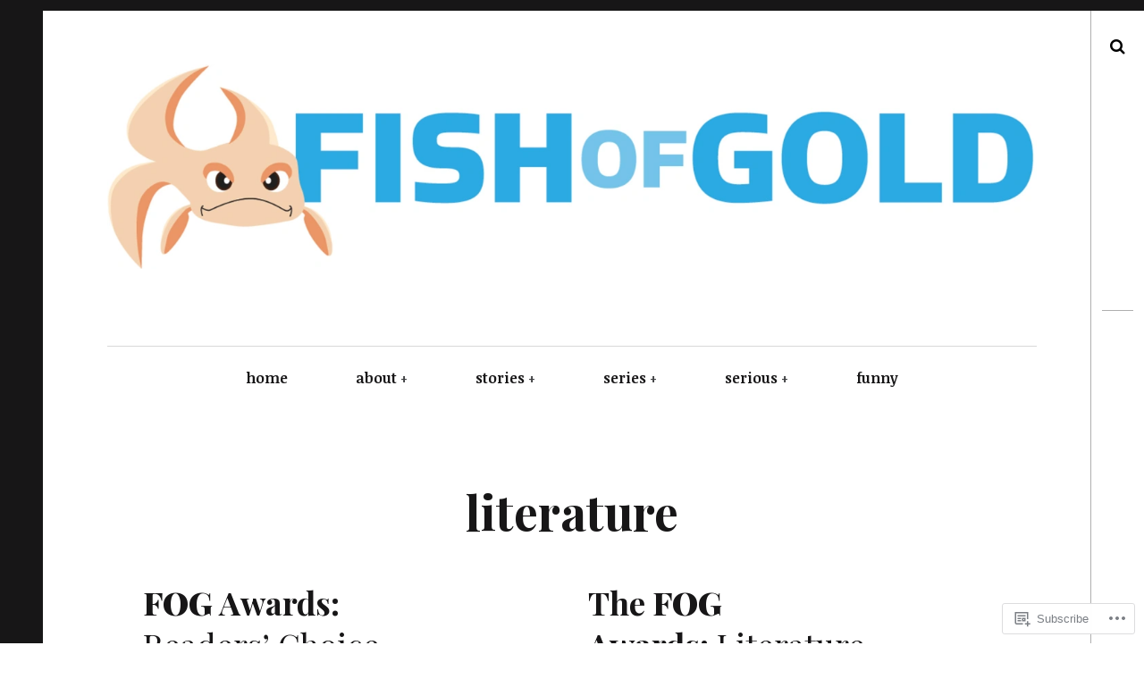

--- FILE ---
content_type: text/css;charset=utf-8
request_url: https://s0.wp.com/?custom-css=1&csblog=UhI8&cscache=6&csrev=794
body_size: 741
content:
.entry-featured{display:none}div.entry-thumbnail{display:none}.entry-content ol li,.comment ul li,.comment ol li{margin-bottom:.75em;line-height:1.5em}.single .entry-content blockquote p,.page .entry-content blockquote p{font-size:.8em;line-height:1.4em;position:relative;font-weight:400;font-family:"Playfair Display", serif;text-align:center}.wpcom-reblog-snapshot .reblogger-note-content{margin:0 0 20px;padding:0 0 20px;font-size:1.4em;line-height:3em;font-weight:400;font-family:"Playfair Display", serif;text-align:center}.comment-number{background:#fff;border:0 solid #fff;font-size:0;color:#fff;height:0;line-height:0;width:0}.comments-title{text-align:left}.comments-area:before{border-left:0 solid #fff;border:0 solid #fff}.comment-article{margin-left:0}comments-area::after,.comment-number--dark.total,.comment-reply-title::before,.add-comment .add-comment__button{color:#000;background-color:#fff;border:1px solid #afafaf;font-size:1em;height:1.71429em;line-height:1.32857em;width:1.71429em;font-family:"Playfair Display", serif}li.comment .children li .comment-number,li.pingback .children li .comment-number,li.trackback .children li .comment-number{border:0 solid #fff}.aligncenter{text-align:center;display:block}li.depth-2:before{left:-38px;width:0}li.depth-3:before{left:-38px;width:0}li.depth-4:before{left:-38px;width:0}.comments_add-comment{margin-left:10px}.commentlist > .comment,.commentlist > .pingback,.commentlist > .trackback{padding-left:0;border:0 solid #fff}.comment-number--dark,.comments-area::after,.comment-reply-title::before,.add-comment .add-comment__button{color:#000;background-color:#fff;border:1px solid #afafaf;font-size:1em;height:1.71429em;line-height:1.62857em;margin-right:.55714em;width:1.71429em;font-family:"Playfair Display", serif}.site-footer a{color:#8c888c;font-size:.8em}#infinite-footer .blog-info a,#infinite-footer .blog-credits a{display:none}#infinite-footer{bottom:0 !important;height:0}.single .entry-content,.page .entry-content{font-size:1.225em}.comment__content{font-size:1em}.comment__author-name a{font-size:.825em}.comment__timestamp{font-size:.825em}li.comment .children li{padding-left:0}h1,h2,h3,.dropcap,.single .entry-content::before,.page .entry-content::before{font-family:"Playfair Display", serif}.wf-active .archive__grid .format-status .entry-content,.wf-active .archive__grid .format-status .entry-summary,.wf-active .widget .widget-title{font-family:"Playfair Display", serif}.wf-active .wf-active .wf-active .add-comment .add-comment__button,.wf-active .comments-area-title .comments-title,.wf-active .comment-reply-title .comments-title,.wf-active .comment-reply-title,.wf-active .comment-navigation .assistive-text,.wf-active .nocomments span{font-family:"Playfair Display", serif}div#jp-relatedposts h3.jp-relatedposts-headline em{font-family:"Playfair Display", serif;font-style:normal;font-weight:400}div#jp-relatedposts div.jp-relatedposts-items .jp-relatedposts-post .jp-relatedposts-post-title a{font-size:1em;font-family:"Playfair Display", serif;font-weight:400}element{max-width:640px;margin:auto}figure{margin:auto}img{margin:auto}.aligncenter img,.alignnone img{margin:auto}.wp-caption img{display:block;margin:auto}

--- FILE ---
content_type: application/javascript
request_url: https://fishofgold.net/_static/??-eJyVkMEOgjAMhl9IaDgocjCefQoztwY2123SDcLbuxgxBLxwbPt9f9PCGArtpE0KGQyDJtEiWy8UqpK0Kw0fYMWQYO/6aTmW3kV0EWKHlKHQI+lE0OkBQTBj3IbvMs0rYd7Y+QH720fY5w9ovdRx2meR2F5IqQg2tdplAmMQ8vmtgZODe/4TPJK2CqTofWK0P2xu/PvbInXGijFIT6sye1e6VPWpOjdNfTyZN8C0qFw=
body_size: 82817
content:
/*! This file is auto-generated */
/*!
 * imagesLoaded PACKAGED v5.0.0
 * JavaScript is all like "You images are done yet or what?"
 * MIT License
 */
!function(t,e){"object"==typeof module&&module.exports?module.exports=e():t.EvEmitter=e()}("undefined"!=typeof window?window:this,(function(){function t(){}let e=t.prototype;return e.on=function(t,e){if(!t||!e)return this;let i=this._events=this._events||{},s=i[t]=i[t]||[];return s.includes(e)||s.push(e),this},e.once=function(t,e){if(!t||!e)return this;this.on(t,e);let i=this._onceEvents=this._onceEvents||{};return(i[t]=i[t]||{})[e]=!0,this},e.off=function(t,e){let i=this._events&&this._events[t];if(!i||!i.length)return this;let s=i.indexOf(e);return-1!=s&&i.splice(s,1),this},e.emitEvent=function(t,e){let i=this._events&&this._events[t];if(!i||!i.length)return this;i=i.slice(0),e=e||[];let s=this._onceEvents&&this._onceEvents[t];for(let n of i){s&&s[n]&&(this.off(t,n),delete s[n]),n.apply(this,e)}return this},e.allOff=function(){return delete this._events,delete this._onceEvents,this},t})),
/*!
 * imagesLoaded v5.0.0
 * JavaScript is all like "You images are done yet or what?"
 * MIT License
 */
function(t,e){"object"==typeof module&&module.exports?module.exports=e(t,require("ev-emitter")):t.imagesLoaded=e(t,t.EvEmitter)}("undefined"!=typeof window?window:this,(function(t,e){let i=t.jQuery,s=t.console;function n(t,e,o){if(!(this instanceof n))return new n(t,e,o);let r=t;var h;("string"==typeof t&&(r=document.querySelectorAll(t)),r)?(this.elements=(h=r,Array.isArray(h)?h:"object"==typeof h&&"number"==typeof h.length?[...h]:[h]),this.options={},"function"==typeof e?o=e:Object.assign(this.options,e),o&&this.on("always",o),this.getImages(),i&&(this.jqDeferred=new i.Deferred),setTimeout(this.check.bind(this))):s.error(`Bad element for imagesLoaded ${r||t}`)}n.prototype=Object.create(e.prototype),n.prototype.getImages=function(){this.images=[],this.elements.forEach(this.addElementImages,this)};const o=[1,9,11];n.prototype.addElementImages=function(t){"IMG"===t.nodeName&&this.addImage(t),!0===this.options.background&&this.addElementBackgroundImages(t);let{nodeType:e}=t;if(!e||!o.includes(e))return;let i=t.querySelectorAll("img");for(let t of i)this.addImage(t);if("string"==typeof this.options.background){let e=t.querySelectorAll(this.options.background);for(let t of e)this.addElementBackgroundImages(t)}};const r=/url\((['"])?(.*?)\1\)/gi;function h(t){this.img=t}function d(t,e){this.url=t,this.element=e,this.img=new Image}return n.prototype.addElementBackgroundImages=function(t){let e=getComputedStyle(t);if(!e)return;let i=r.exec(e.backgroundImage);for(;null!==i;){let s=i&&i[2];s&&this.addBackground(s,t),i=r.exec(e.backgroundImage)}},n.prototype.addImage=function(t){let e=new h(t);this.images.push(e)},n.prototype.addBackground=function(t,e){let i=new d(t,e);this.images.push(i)},n.prototype.check=function(){if(this.progressedCount=0,this.hasAnyBroken=!1,!this.images.length)return void this.complete();let t=(t,e,i)=>{setTimeout((()=>{this.progress(t,e,i)}))};this.images.forEach((function(e){e.once("progress",t),e.check()}))},n.prototype.progress=function(t,e,i){this.progressedCount++,this.hasAnyBroken=this.hasAnyBroken||!t.isLoaded,this.emitEvent("progress",[this,t,e]),this.jqDeferred&&this.jqDeferred.notify&&this.jqDeferred.notify(this,t),this.progressedCount===this.images.length&&this.complete(),this.options.debug&&s&&s.log(`progress: ${i}`,t,e)},n.prototype.complete=function(){let t=this.hasAnyBroken?"fail":"done";if(this.isComplete=!0,this.emitEvent(t,[this]),this.emitEvent("always",[this]),this.jqDeferred){let t=this.hasAnyBroken?"reject":"resolve";this.jqDeferred[t](this)}},h.prototype=Object.create(e.prototype),h.prototype.check=function(){this.getIsImageComplete()?this.confirm(0!==this.img.naturalWidth,"naturalWidth"):(this.proxyImage=new Image,this.img.crossOrigin&&(this.proxyImage.crossOrigin=this.img.crossOrigin),this.proxyImage.addEventListener("load",this),this.proxyImage.addEventListener("error",this),this.img.addEventListener("load",this),this.img.addEventListener("error",this),this.proxyImage.src=this.img.currentSrc||this.img.src)},h.prototype.getIsImageComplete=function(){return this.img.complete&&this.img.naturalWidth},h.prototype.confirm=function(t,e){this.isLoaded=t;let{parentNode:i}=this.img,s="PICTURE"===i.nodeName?i:this.img;this.emitEvent("progress",[this,s,e])},h.prototype.handleEvent=function(t){let e="on"+t.type;this[e]&&this[e](t)},h.prototype.onload=function(){this.confirm(!0,"onload"),this.unbindEvents()},h.prototype.onerror=function(){this.confirm(!1,"onerror"),this.unbindEvents()},h.prototype.unbindEvents=function(){this.proxyImage.removeEventListener("load",this),this.proxyImage.removeEventListener("error",this),this.img.removeEventListener("load",this),this.img.removeEventListener("error",this)},d.prototype=Object.create(h.prototype),d.prototype.check=function(){this.img.addEventListener("load",this),this.img.addEventListener("error",this),this.img.src=this.url,this.getIsImageComplete()&&(this.confirm(0!==this.img.naturalWidth,"naturalWidth"),this.unbindEvents())},d.prototype.unbindEvents=function(){this.img.removeEventListener("load",this),this.img.removeEventListener("error",this)},d.prototype.confirm=function(t,e){this.isLoaded=t,this.emitEvent("progress",[this,this.element,e])},n.makeJQueryPlugin=function(e){(e=e||t.jQuery)&&(i=e,i.fn.imagesLoaded=function(t,e){return new n(this,t,e).jqDeferred.promise(i(this))})},n.makeJQueryPlugin(),n}));;
/*! This file is auto-generated */
/*!
 * Masonry PACKAGED v4.2.2
 * Cascading grid layout library
 * https://masonry.desandro.com
 * MIT License
 * by David DeSandro
 */

!function(t,e){"function"==typeof define&&define.amd?define("jquery-bridget/jquery-bridget",["jquery"],function(i){return e(t,i)}):"object"==typeof module&&module.exports?module.exports=e(t,require("jquery")):t.jQueryBridget=e(t,t.jQuery)}(window,function(t,e){"use strict";function i(i,r,a){function h(t,e,n){var o,r="$()."+i+'("'+e+'")';return t.each(function(t,h){var u=a.data(h,i);if(!u)return void s(i+" not initialized. Cannot call methods, i.e. "+r);var d=u[e];if(!d||"_"==e.charAt(0))return void s(r+" is not a valid method");var l=d.apply(u,n);o=void 0===o?l:o}),void 0!==o?o:t}function u(t,e){t.each(function(t,n){var o=a.data(n,i);o?(o.option(e),o._init()):(o=new r(n,e),a.data(n,i,o))})}a=a||e||t.jQuery,a&&(r.prototype.option||(r.prototype.option=function(t){a.isPlainObject(t)&&(this.options=a.extend(!0,this.options,t))}),a.fn[i]=function(t){if("string"==typeof t){var e=o.call(arguments,1);return h(this,t,e)}return u(this,t),this},n(a))}function n(t){!t||t&&t.bridget||(t.bridget=i)}var o=Array.prototype.slice,r=t.console,s="undefined"==typeof r?function(){}:function(t){r.error(t)};return n(e||t.jQuery),i}),function(t,e){"function"==typeof define&&define.amd?define("ev-emitter/ev-emitter",e):"object"==typeof module&&module.exports?module.exports=e():t.EvEmitter=e()}("undefined"!=typeof window?window:this,function(){function t(){}var e=t.prototype;return e.on=function(t,e){if(t&&e){var i=this._events=this._events||{},n=i[t]=i[t]||[];return-1==n.indexOf(e)&&n.push(e),this}},e.once=function(t,e){if(t&&e){this.on(t,e);var i=this._onceEvents=this._onceEvents||{},n=i[t]=i[t]||{};return n[e]=!0,this}},e.off=function(t,e){var i=this._events&&this._events[t];if(i&&i.length){var n=i.indexOf(e);return-1!=n&&i.splice(n,1),this}},e.emitEvent=function(t,e){var i=this._events&&this._events[t];if(i&&i.length){i=i.slice(0),e=e||[];for(var n=this._onceEvents&&this._onceEvents[t],o=0;o<i.length;o++){var r=i[o],s=n&&n[r];s&&(this.off(t,r),delete n[r]),r.apply(this,e)}return this}},e.allOff=function(){delete this._events,delete this._onceEvents},t}),function(t,e){"function"==typeof define&&define.amd?define("get-size/get-size",e):"object"==typeof module&&module.exports?module.exports=e():t.getSize=e()}(window,function(){"use strict";function t(t){var e=parseFloat(t),i=-1==t.indexOf("%")&&!isNaN(e);return i&&e}function e(){}function i(){for(var t={width:0,height:0,innerWidth:0,innerHeight:0,outerWidth:0,outerHeight:0},e=0;u>e;e++){var i=h[e];t[i]=0}return t}function n(t){var e=getComputedStyle(t);return e||a("Style returned "+e+". Are you running this code in a hidden iframe on Firefox? See https://bit.ly/getsizebug1"),e}function o(){if(!d){d=!0;var e=document.createElement("div");e.style.width="200px",e.style.padding="1px 2px 3px 4px",e.style.borderStyle="solid",e.style.borderWidth="1px 2px 3px 4px",e.style.boxSizing="border-box";var i=document.body||document.documentElement;i.appendChild(e);var o=n(e);s=200==Math.round(t(o.width)),r.isBoxSizeOuter=s,i.removeChild(e)}}function r(e){if(o(),"string"==typeof e&&(e=document.querySelector(e)),e&&"object"==typeof e&&e.nodeType){var r=n(e);if("none"==r.display)return i();var a={};a.width=e.offsetWidth,a.height=e.offsetHeight;for(var d=a.isBorderBox="border-box"==r.boxSizing,l=0;u>l;l++){var c=h[l],f=r[c],m=parseFloat(f);a[c]=isNaN(m)?0:m}var p=a.paddingLeft+a.paddingRight,g=a.paddingTop+a.paddingBottom,y=a.marginLeft+a.marginRight,v=a.marginTop+a.marginBottom,_=a.borderLeftWidth+a.borderRightWidth,z=a.borderTopWidth+a.borderBottomWidth,E=d&&s,b=t(r.width);b!==!1&&(a.width=b+(E?0:p+_));var x=t(r.height);return x!==!1&&(a.height=x+(E?0:g+z)),a.innerWidth=a.width-(p+_),a.innerHeight=a.height-(g+z),a.outerWidth=a.width+y,a.outerHeight=a.height+v,a}}var s,a="undefined"==typeof console?e:function(t){console.error(t)},h=["paddingLeft","paddingRight","paddingTop","paddingBottom","marginLeft","marginRight","marginTop","marginBottom","borderLeftWidth","borderRightWidth","borderTopWidth","borderBottomWidth"],u=h.length,d=!1;return r}),function(t,e){"use strict";"function"==typeof define&&define.amd?define("desandro-matches-selector/matches-selector",e):"object"==typeof module&&module.exports?module.exports=e():t.matchesSelector=e()}(window,function(){"use strict";var t=function(){var t=window.Element.prototype;if(t.matches)return"matches";if(t.matchesSelector)return"matchesSelector";for(var e=["webkit","moz","ms","o"],i=0;i<e.length;i++){var n=e[i],o=n+"MatchesSelector";if(t[o])return o}}();return function(e,i){return e[t](i)}}),function(t,e){"function"==typeof define&&define.amd?define("fizzy-ui-utils/utils",["desandro-matches-selector/matches-selector"],function(i){return e(t,i)}):"object"==typeof module&&module.exports?module.exports=e(t,require("desandro-matches-selector")):t.fizzyUIUtils=e(t,t.matchesSelector)}(window,function(t,e){var i={};i.extend=function(t,e){for(var i in e)t[i]=e[i];return t},i.modulo=function(t,e){return(t%e+e)%e};var n=Array.prototype.slice;i.makeArray=function(t){if(Array.isArray(t))return t;if(null===t||void 0===t)return[];var e="object"==typeof t&&"number"==typeof t.length;return e?n.call(t):[t]},i.removeFrom=function(t,e){var i=t.indexOf(e);-1!=i&&t.splice(i,1)},i.getParent=function(t,i){for(;t.parentNode&&t!=document.body;)if(t=t.parentNode,e(t,i))return t},i.getQueryElement=function(t){return"string"==typeof t?document.querySelector(t):t},i.handleEvent=function(t){var e="on"+t.type;this[e]&&this[e](t)},i.filterFindElements=function(t,n){t=i.makeArray(t);var o=[];return t.forEach(function(t){if(t instanceof HTMLElement){if(!n)return void o.push(t);e(t,n)&&o.push(t);for(var i=t.querySelectorAll(n),r=0;r<i.length;r++)o.push(i[r])}}),o},i.debounceMethod=function(t,e,i){i=i||100;var n=t.prototype[e],o=e+"Timeout";t.prototype[e]=function(){var t=this[o];clearTimeout(t);var e=arguments,r=this;this[o]=setTimeout(function(){n.apply(r,e),delete r[o]},i)}},i.docReady=function(t){var e=document.readyState;"complete"==e||"interactive"==e?setTimeout(t):document.addEventListener("DOMContentLoaded",t)},i.toDashed=function(t){return t.replace(/(.)([A-Z])/g,function(t,e,i){return e+"-"+i}).toLowerCase()};var o=t.console;return i.htmlInit=function(e,n){i.docReady(function(){var r=i.toDashed(n),s="data-"+r,a=document.querySelectorAll("["+s+"]"),h=document.querySelectorAll(".js-"+r),u=i.makeArray(a).concat(i.makeArray(h)),d=s+"-options",l=t.jQuery;u.forEach(function(t){var i,r=t.getAttribute(s)||t.getAttribute(d);try{i=r&&JSON.parse(r)}catch(a){return void(o&&o.error("Error parsing "+s+" on "+t.className+": "+a))}var h=new e(t,i);l&&l.data(t,n,h)})})},i}),function(t,e){"function"==typeof define&&define.amd?define("outlayer/item",["ev-emitter/ev-emitter","get-size/get-size"],e):"object"==typeof module&&module.exports?module.exports=e(require("ev-emitter"),require("get-size")):(t.Outlayer={},t.Outlayer.Item=e(t.EvEmitter,t.getSize))}(window,function(t,e){"use strict";function i(t){for(var e in t)return!1;return e=null,!0}function n(t,e){t&&(this.element=t,this.layout=e,this.position={x:0,y:0},this._create())}function o(t){return t.replace(/([A-Z])/g,function(t){return"-"+t.toLowerCase()})}var r=document.documentElement.style,s="string"==typeof r.transition?"transition":"WebkitTransition",a="string"==typeof r.transform?"transform":"WebkitTransform",h={WebkitTransition:"webkitTransitionEnd",transition:"transitionend"}[s],u={transform:a,transition:s,transitionDuration:s+"Duration",transitionProperty:s+"Property",transitionDelay:s+"Delay"},d=n.prototype=Object.create(t.prototype);d.constructor=n,d._create=function(){this._transn={ingProperties:{},clean:{},onEnd:{}},this.css({position:"absolute"})},d.handleEvent=function(t){var e="on"+t.type;this[e]&&this[e](t)},d.getSize=function(){this.size=e(this.element)},d.css=function(t){var e=this.element.style;for(var i in t){var n=u[i]||i;e[n]=t[i]}},d.getPosition=function(){var t=getComputedStyle(this.element),e=this.layout._getOption("originLeft"),i=this.layout._getOption("originTop"),n=t[e?"left":"right"],o=t[i?"top":"bottom"],r=parseFloat(n),s=parseFloat(o),a=this.layout.size;-1!=n.indexOf("%")&&(r=r/100*a.width),-1!=o.indexOf("%")&&(s=s/100*a.height),r=isNaN(r)?0:r,s=isNaN(s)?0:s,r-=e?a.paddingLeft:a.paddingRight,s-=i?a.paddingTop:a.paddingBottom,this.position.x=r,this.position.y=s},d.layoutPosition=function(){var t=this.layout.size,e={},i=this.layout._getOption("originLeft"),n=this.layout._getOption("originTop"),o=i?"paddingLeft":"paddingRight",r=i?"left":"right",s=i?"right":"left",a=this.position.x+t[o];e[r]=this.getXValue(a),e[s]="";var h=n?"paddingTop":"paddingBottom",u=n?"top":"bottom",d=n?"bottom":"top",l=this.position.y+t[h];e[u]=this.getYValue(l),e[d]="",this.css(e),this.emitEvent("layout",[this])},d.getXValue=function(t){var e=this.layout._getOption("horizontal");return this.layout.options.percentPosition&&!e?t/this.layout.size.width*100+"%":t+"px"},d.getYValue=function(t){var e=this.layout._getOption("horizontal");return this.layout.options.percentPosition&&e?t/this.layout.size.height*100+"%":t+"px"},d._transitionTo=function(t,e){this.getPosition();var i=this.position.x,n=this.position.y,o=t==this.position.x&&e==this.position.y;if(this.setPosition(t,e),o&&!this.isTransitioning)return void this.layoutPosition();var r=t-i,s=e-n,a={};a.transform=this.getTranslate(r,s),this.transition({to:a,onTransitionEnd:{transform:this.layoutPosition},isCleaning:!0})},d.getTranslate=function(t,e){var i=this.layout._getOption("originLeft"),n=this.layout._getOption("originTop");return t=i?t:-t,e=n?e:-e,"translate3d("+t+"px, "+e+"px, 0)"},d.goTo=function(t,e){this.setPosition(t,e),this.layoutPosition()},d.moveTo=d._transitionTo,d.setPosition=function(t,e){this.position.x=parseFloat(t),this.position.y=parseFloat(e)},d._nonTransition=function(t){this.css(t.to),t.isCleaning&&this._removeStyles(t.to);for(var e in t.onTransitionEnd)t.onTransitionEnd[e].call(this)},d.transition=function(t){if(!parseFloat(this.layout.options.transitionDuration))return void this._nonTransition(t);var e=this._transn;for(var i in t.onTransitionEnd)e.onEnd[i]=t.onTransitionEnd[i];for(i in t.to)e.ingProperties[i]=!0,t.isCleaning&&(e.clean[i]=!0);if(t.from){this.css(t.from);var n=this.element.offsetHeight;n=null}this.enableTransition(t.to),this.css(t.to),this.isTransitioning=!0};var l="opacity,"+o(a);d.enableTransition=function(){if(!this.isTransitioning){var t=this.layout.options.transitionDuration;t="number"==typeof t?t+"ms":t,this.css({transitionProperty:l,transitionDuration:t,transitionDelay:this.staggerDelay||0}),this.element.addEventListener(h,this,!1)}},d.onwebkitTransitionEnd=function(t){this.ontransitionend(t)},d.onotransitionend=function(t){this.ontransitionend(t)};var c={"-webkit-transform":"transform"};d.ontransitionend=function(t){if(t.target===this.element){var e=this._transn,n=c[t.propertyName]||t.propertyName;if(delete e.ingProperties[n],i(e.ingProperties)&&this.disableTransition(),n in e.clean&&(this.element.style[t.propertyName]="",delete e.clean[n]),n in e.onEnd){var o=e.onEnd[n];o.call(this),delete e.onEnd[n]}this.emitEvent("transitionEnd",[this])}},d.disableTransition=function(){this.removeTransitionStyles(),this.element.removeEventListener(h,this,!1),this.isTransitioning=!1},d._removeStyles=function(t){var e={};for(var i in t)e[i]="";this.css(e)};var f={transitionProperty:"",transitionDuration:"",transitionDelay:""};return d.removeTransitionStyles=function(){this.css(f)},d.stagger=function(t){t=isNaN(t)?0:t,this.staggerDelay=t+"ms"},d.removeElem=function(){this.element.parentNode.removeChild(this.element),this.css({display:""}),this.emitEvent("remove",[this])},d.remove=function(){return s&&parseFloat(this.layout.options.transitionDuration)?(this.once("transitionEnd",function(){this.removeElem()}),void this.hide()):void this.removeElem()},d.reveal=function(){delete this.isHidden,this.css({display:""});var t=this.layout.options,e={},i=this.getHideRevealTransitionEndProperty("visibleStyle");e[i]=this.onRevealTransitionEnd,this.transition({from:t.hiddenStyle,to:t.visibleStyle,isCleaning:!0,onTransitionEnd:e})},d.onRevealTransitionEnd=function(){this.isHidden||this.emitEvent("reveal")},d.getHideRevealTransitionEndProperty=function(t){var e=this.layout.options[t];if(e.opacity)return"opacity";for(var i in e)return i},d.hide=function(){this.isHidden=!0,this.css({display:""});var t=this.layout.options,e={},i=this.getHideRevealTransitionEndProperty("hiddenStyle");e[i]=this.onHideTransitionEnd,this.transition({from:t.visibleStyle,to:t.hiddenStyle,isCleaning:!0,onTransitionEnd:e})},d.onHideTransitionEnd=function(){this.isHidden&&(this.css({display:"none"}),this.emitEvent("hide"))},d.destroy=function(){this.css({position:"",left:"",right:"",top:"",bottom:"",transition:"",transform:""})},n}),function(t,e){"use strict";"function"==typeof define&&define.amd?define("outlayer/outlayer",["ev-emitter/ev-emitter","get-size/get-size","fizzy-ui-utils/utils","./item"],function(i,n,o,r){return e(t,i,n,o,r)}):"object"==typeof module&&module.exports?module.exports=e(t,require("ev-emitter"),require("get-size"),require("fizzy-ui-utils"),require("./item")):t.Outlayer=e(t,t.EvEmitter,t.getSize,t.fizzyUIUtils,t.Outlayer.Item)}(window,function(t,e,i,n,o){"use strict";function r(t,e){var i=n.getQueryElement(t);if(!i)return void(h&&h.error("Bad element for "+this.constructor.namespace+": "+(i||t)));this.element=i,u&&(this.$element=u(this.element)),this.options=n.extend({},this.constructor.defaults),this.option(e);var o=++l;this.element.outlayerGUID=o,c[o]=this,this._create();var r=this._getOption("initLayout");r&&this.layout()}function s(t){function e(){t.apply(this,arguments)}return e.prototype=Object.create(t.prototype),e.prototype.constructor=e,e}function a(t){if("number"==typeof t)return t;var e=t.match(/(^\d*\.?\d*)(\w*)/),i=e&&e[1],n=e&&e[2];if(!i.length)return 0;i=parseFloat(i);var o=m[n]||1;return i*o}var h=t.console,u=t.jQuery,d=function(){},l=0,c={};r.namespace="outlayer",r.Item=o,r.defaults={containerStyle:{position:"relative"},initLayout:!0,originLeft:!0,originTop:!0,resize:!0,resizeContainer:!0,transitionDuration:"0.4s",hiddenStyle:{opacity:0,transform:"scale(0.001)"},visibleStyle:{opacity:1,transform:"scale(1)"}};var f=r.prototype;n.extend(f,e.prototype),f.option=function(t){n.extend(this.options,t)},f._getOption=function(t){var e=this.constructor.compatOptions[t];return e&&void 0!==this.options[e]?this.options[e]:this.options[t]},r.compatOptions={initLayout:"isInitLayout",horizontal:"isHorizontal",layoutInstant:"isLayoutInstant",originLeft:"isOriginLeft",originTop:"isOriginTop",resize:"isResizeBound",resizeContainer:"isResizingContainer"},f._create=function(){this.reloadItems(),this.stamps=[],this.stamp(this.options.stamp),n.extend(this.element.style,this.options.containerStyle);var t=this._getOption("resize");t&&this.bindResize()},f.reloadItems=function(){this.items=this._itemize(this.element.children)},f._itemize=function(t){for(var e=this._filterFindItemElements(t),i=this.constructor.Item,n=[],o=0;o<e.length;o++){var r=e[o],s=new i(r,this);n.push(s)}return n},f._filterFindItemElements=function(t){return n.filterFindElements(t,this.options.itemSelector)},f.getItemElements=function(){return this.items.map(function(t){return t.element})},f.layout=function(){this._resetLayout(),this._manageStamps();var t=this._getOption("layoutInstant"),e=void 0!==t?t:!this._isLayoutInited;this.layoutItems(this.items,e),this._isLayoutInited=!0},f._init=f.layout,f._resetLayout=function(){this.getSize()},f.getSize=function(){this.size=i(this.element)},f._getMeasurement=function(t,e){var n,o=this.options[t];o?("string"==typeof o?n=this.element.querySelector(o):o instanceof HTMLElement&&(n=o),this[t]=n?i(n)[e]:o):this[t]=0},f.layoutItems=function(t,e){t=this._getItemsForLayout(t),this._layoutItems(t,e),this._postLayout()},f._getItemsForLayout=function(t){return t.filter(function(t){return!t.isIgnored})},f._layoutItems=function(t,e){if(this._emitCompleteOnItems("layout",t),t&&t.length){var i=[];t.forEach(function(t){var n=this._getItemLayoutPosition(t);n.item=t,n.isInstant=e||t.isLayoutInstant,i.push(n)},this),this._processLayoutQueue(i)}},f._getItemLayoutPosition=function(){return{x:0,y:0}},f._processLayoutQueue=function(t){this.updateStagger(),t.forEach(function(t,e){this._positionItem(t.item,t.x,t.y,t.isInstant,e)},this)},f.updateStagger=function(){var t=this.options.stagger;return null===t||void 0===t?void(this.stagger=0):(this.stagger=a(t),this.stagger)},f._positionItem=function(t,e,i,n,o){n?t.goTo(e,i):(t.stagger(o*this.stagger),t.moveTo(e,i))},f._postLayout=function(){this.resizeContainer()},f.resizeContainer=function(){var t=this._getOption("resizeContainer");if(t){var e=this._getContainerSize();e&&(this._setContainerMeasure(e.width,!0),this._setContainerMeasure(e.height,!1))}},f._getContainerSize=d,f._setContainerMeasure=function(t,e){if(void 0!==t){var i=this.size;i.isBorderBox&&(t+=e?i.paddingLeft+i.paddingRight+i.borderLeftWidth+i.borderRightWidth:i.paddingBottom+i.paddingTop+i.borderTopWidth+i.borderBottomWidth),t=Math.max(t,0),this.element.style[e?"width":"height"]=t+"px"}},f._emitCompleteOnItems=function(t,e){function i(){o.dispatchEvent(t+"Complete",null,[e])}function n(){s++,s==r&&i()}var o=this,r=e.length;if(!e||!r)return void i();var s=0;e.forEach(function(e){e.once(t,n)})},f.dispatchEvent=function(t,e,i){var n=e?[e].concat(i):i;if(this.emitEvent(t,n),u)if(this.$element=this.$element||u(this.element),e){var o=u.Event(e);o.type=t,this.$element.trigger(o,i)}else this.$element.trigger(t,i)},f.ignore=function(t){var e=this.getItem(t);e&&(e.isIgnored=!0)},f.unignore=function(t){var e=this.getItem(t);e&&delete e.isIgnored},f.stamp=function(t){t=this._find(t),t&&(this.stamps=this.stamps.concat(t),t.forEach(this.ignore,this))},f.unstamp=function(t){t=this._find(t),t&&t.forEach(function(t){n.removeFrom(this.stamps,t),this.unignore(t)},this)},f._find=function(t){return t?("string"==typeof t&&(t=this.element.querySelectorAll(t)),t=n.makeArray(t)):void 0},f._manageStamps=function(){this.stamps&&this.stamps.length&&(this._getBoundingRect(),this.stamps.forEach(this._manageStamp,this))},f._getBoundingRect=function(){var t=this.element.getBoundingClientRect(),e=this.size;this._boundingRect={left:t.left+e.paddingLeft+e.borderLeftWidth,top:t.top+e.paddingTop+e.borderTopWidth,right:t.right-(e.paddingRight+e.borderRightWidth),bottom:t.bottom-(e.paddingBottom+e.borderBottomWidth)}},f._manageStamp=d,f._getElementOffset=function(t){var e=t.getBoundingClientRect(),n=this._boundingRect,o=i(t),r={left:e.left-n.left-o.marginLeft,top:e.top-n.top-o.marginTop,right:n.right-e.right-o.marginRight,bottom:n.bottom-e.bottom-o.marginBottom};return r},f.handleEvent=n.handleEvent,f.bindResize=function(){t.addEventListener("resize",this),this.isResizeBound=!0},f.unbindResize=function(){t.removeEventListener("resize",this),this.isResizeBound=!1},f.onresize=function(){this.resize()},n.debounceMethod(r,"onresize",100),f.resize=function(){this.isResizeBound&&this.needsResizeLayout()&&this.layout()},f.needsResizeLayout=function(){var t=i(this.element),e=this.size&&t;return e&&t.innerWidth!==this.size.innerWidth},f.addItems=function(t){var e=this._itemize(t);return e.length&&(this.items=this.items.concat(e)),e},f.appended=function(t){var e=this.addItems(t);e.length&&(this.layoutItems(e,!0),this.reveal(e))},f.prepended=function(t){var e=this._itemize(t);if(e.length){var i=this.items.slice(0);this.items=e.concat(i),this._resetLayout(),this._manageStamps(),this.layoutItems(e,!0),this.reveal(e),this.layoutItems(i)}},f.reveal=function(t){if(this._emitCompleteOnItems("reveal",t),t&&t.length){var e=this.updateStagger();t.forEach(function(t,i){t.stagger(i*e),t.reveal()})}},f.hide=function(t){if(this._emitCompleteOnItems("hide",t),t&&t.length){var e=this.updateStagger();t.forEach(function(t,i){t.stagger(i*e),t.hide()})}},f.revealItemElements=function(t){var e=this.getItems(t);this.reveal(e)},f.hideItemElements=function(t){var e=this.getItems(t);this.hide(e)},f.getItem=function(t){for(var e=0;e<this.items.length;e++){var i=this.items[e];if(i.element==t)return i}},f.getItems=function(t){t=n.makeArray(t);var e=[];return t.forEach(function(t){var i=this.getItem(t);i&&e.push(i)},this),e},f.remove=function(t){var e=this.getItems(t);this._emitCompleteOnItems("remove",e),e&&e.length&&e.forEach(function(t){t.remove(),n.removeFrom(this.items,t)},this)},f.destroy=function(){var t=this.element.style;t.height="",t.position="",t.width="",this.items.forEach(function(t){t.destroy()}),this.unbindResize();var e=this.element.outlayerGUID;delete c[e],delete this.element.outlayerGUID,u&&u.removeData(this.element,this.constructor.namespace)},r.data=function(t){t=n.getQueryElement(t);var e=t&&t.outlayerGUID;return e&&c[e]},r.create=function(t,e){var i=s(r);return i.defaults=n.extend({},r.defaults),n.extend(i.defaults,e),i.compatOptions=n.extend({},r.compatOptions),i.namespace=t,i.data=r.data,i.Item=s(o),n.htmlInit(i,t),u&&u.bridget&&u.bridget(t,i),i};var m={ms:1,s:1e3};return r.Item=o,r}),function(t,e){"function"==typeof define&&define.amd?define(["outlayer/outlayer","get-size/get-size"],e):"object"==typeof module&&module.exports?module.exports=e(require("outlayer"),require("get-size")):t.Masonry=e(t.Outlayer,t.getSize)}(window,function(t,e){var i=t.create("masonry");i.compatOptions.fitWidth="isFitWidth";var n=i.prototype;return n._resetLayout=function(){this.getSize(),this._getMeasurement("columnWidth","outerWidth"),this._getMeasurement("gutter","outerWidth"),this.measureColumns(),this.colYs=[];for(var t=0;t<this.cols;t++)this.colYs.push(0);this.maxY=0,this.horizontalColIndex=0},n.measureColumns=function(){if(this.getContainerWidth(),!this.columnWidth){var t=this.items[0],i=t&&t.element;this.columnWidth=i&&e(i).outerWidth||this.containerWidth}var n=this.columnWidth+=this.gutter,o=this.containerWidth+this.gutter,r=o/n,s=n-o%n,a=s&&1>s?"round":"floor";r=Math[a](r),this.cols=Math.max(r,1)},n.getContainerWidth=function(){var t=this._getOption("fitWidth"),i=t?this.element.parentNode:this.element,n=e(i);this.containerWidth=n&&n.innerWidth},n._getItemLayoutPosition=function(t){t.getSize();var e=t.size.outerWidth%this.columnWidth,i=e&&1>e?"round":"ceil",n=Math[i](t.size.outerWidth/this.columnWidth);n=Math.min(n,this.cols);for(var o=this.options.horizontalOrder?"_getHorizontalColPosition":"_getTopColPosition",r=this[o](n,t),s={x:this.columnWidth*r.col,y:r.y},a=r.y+t.size.outerHeight,h=n+r.col,u=r.col;h>u;u++)this.colYs[u]=a;return s},n._getTopColPosition=function(t){var e=this._getTopColGroup(t),i=Math.min.apply(Math,e);return{col:e.indexOf(i),y:i}},n._getTopColGroup=function(t){if(2>t)return this.colYs;for(var e=[],i=this.cols+1-t,n=0;i>n;n++)e[n]=this._getColGroupY(n,t);return e},n._getColGroupY=function(t,e){if(2>e)return this.colYs[t];var i=this.colYs.slice(t,t+e);return Math.max.apply(Math,i)},n._getHorizontalColPosition=function(t,e){var i=this.horizontalColIndex%this.cols,n=t>1&&i+t>this.cols;i=n?0:i;var o=e.size.outerWidth&&e.size.outerHeight;return this.horizontalColIndex=o?i+t:this.horizontalColIndex,{col:i,y:this._getColGroupY(i,t)}},n._manageStamp=function(t){var i=e(t),n=this._getElementOffset(t),o=this._getOption("originLeft"),r=o?n.left:n.right,s=r+i.outerWidth,a=Math.floor(r/this.columnWidth);a=Math.max(0,a);var h=Math.floor(s/this.columnWidth);h-=s%this.columnWidth?0:1,h=Math.min(this.cols-1,h);for(var u=this._getOption("originTop"),d=(u?n.top:n.bottom)+i.outerHeight,l=a;h>=l;l++)this.colYs[l]=Math.max(d,this.colYs[l])},n._getContainerSize=function(){this.maxY=Math.max.apply(Math,this.colYs);var t={height:this.maxY};return this._getOption("fitWidth")&&(t.width=this._getContainerFitWidth()),t},n._getContainerFitWidth=function(){for(var t=0,e=this.cols;--e&&0===this.colYs[e];)t++;return(this.cols-t)*this.columnWidth-this.gutter},n.needsResizeLayout=function(){var t=this.containerWidth;return this.getContainerWidth(),t!=this.containerWidth},i});;
/*!
 * imagesLoaded PACKAGED v3.1.8
 * JavaScript is all like "You images are done yet or what?"
 * MIT License
 */


/*!
 * EventEmitter v4.2.6 - git.io/ee
 * Oliver Caldwell
 * MIT license
 * @preserve
 */

(function () {
	

	/**
	 * Class for managing events.
	 * Can be extended to provide event functionality in other classes.
	 *
	 * @class EventEmitter Manages event registering and emitting.
	 */
	function EventEmitter() {}

	// Shortcuts to improve speed and size
	var proto = EventEmitter.prototype;
	var exports = this;
	var originalGlobalValue = exports.EventEmitter;

	/**
	 * Finds the index of the listener for the event in it's storage array.
	 *
	 * @param {Function[]} listeners Array of listeners to search through.
	 * @param {Function} listener Method to look for.
	 * @return {Number} Index of the specified listener, -1 if not found
	 * @api private
	 */
	function indexOfListener(listeners, listener) {
		var i = listeners.length;
		while (i--) {
			if (listeners[i].listener === listener) {
				return i;
			}
		}

		return -1;
	}

	/**
	 * Alias a method while keeping the context correct, to allow for overwriting of target method.
	 *
	 * @param {String} name The name of the target method.
	 * @return {Function} The aliased method
	 * @api private
	 */
	function alias(name) {
		return function aliasClosure() {
			return this[name].apply(this, arguments);
		};
	}

	/**
	 * Returns the listener array for the specified event.
	 * Will initialise the event object and listener arrays if required.
	 * Will return an object if you use a regex search. The object contains keys for each matched event. So /ba[rz]/ might return an object containing bar and baz. But only if you have either defined them with defineEvent or added some listeners to them.
	 * Each property in the object response is an array of listener functions.
	 *
	 * @param {String|RegExp} evt Name of the event to return the listeners from.
	 * @return {Function[]|Object} All listener functions for the event.
	 */
	proto.getListeners = function getListeners(evt) {
		var events = this._getEvents();
		var response;
		var key;

		// Return a concatenated array of all matching events if
		// the selector is a regular expression.
		if (typeof evt === 'object') {
			response = {};
			for (key in events) {
				if (events.hasOwnProperty(key) && evt.test(key)) {
					response[key] = events[key];
				}
			}
		}
		else {
			response = events[evt] || (events[evt] = []);
		}

		return response;
	};

	/**
	 * Takes a list of listener objects and flattens it into a list of listener functions.
	 *
	 * @param {Object[]} listeners Raw listener objects.
	 * @return {Function[]} Just the listener functions.
	 */
	proto.flattenListeners = function flattenListeners(listeners) {
		var flatListeners = [];
		var i;

		for (i = 0; i < listeners.length; i += 1) {
			flatListeners.push(listeners[i].listener);
		}

		return flatListeners;
	};

	/**
	 * Fetches the requested listeners via getListeners but will always return the results inside an object. This is mainly for internal use but others may find it useful.
	 *
	 * @param {String|RegExp} evt Name of the event to return the listeners from.
	 * @return {Object} All listener functions for an event in an object.
	 */
	proto.getListenersAsObject = function getListenersAsObject(evt) {
		var listeners = this.getListeners(evt);
		var response;

		if (listeners instanceof Array) {
			response = {};
			response[evt] = listeners;
		}

		return response || listeners;
	};

	/**
	 * Adds a listener function to the specified event.
	 * The listener will not be added if it is a duplicate.
	 * If the listener returns true then it will be removed after it is called.
	 * If you pass a regular expression as the event name then the listener will be added to all events that match it.
	 *
	 * @param {String|RegExp} evt Name of the event to attach the listener to.
	 * @param {Function} listener Method to be called when the event is emitted. If the function returns true then it will be removed after calling.
	 * @return {Object} Current instance of EventEmitter for chaining.
	 */
	proto.addListener = function addListener(evt, listener) {
		var listeners = this.getListenersAsObject(evt);
		var listenerIsWrapped = typeof listener === 'object';
		var key;

		for (key in listeners) {
			if (listeners.hasOwnProperty(key) && indexOfListener(listeners[key], listener) === -1) {
				listeners[key].push(listenerIsWrapped ? listener : {
					listener: listener,
					once: false
				});
			}
		}

		return this;
	};

	/**
	 * Alias of addListener
	 */
	proto.on = alias('addListener');

	/**
	 * Semi-alias of addListener. It will add a listener that will be
	 * automatically removed after it's first execution.
	 *
	 * @param {String|RegExp} evt Name of the event to attach the listener to.
	 * @param {Function} listener Method to be called when the event is emitted. If the function returns true then it will be removed after calling.
	 * @return {Object} Current instance of EventEmitter for chaining.
	 */
	proto.addOnceListener = function addOnceListener(evt, listener) {
		return this.addListener(evt, {
			listener: listener,
			once: true
		});
	};

	/**
	 * Alias of addOnceListener.
	 */
	proto.once = alias('addOnceListener');

	/**
	 * Defines an event name. This is required if you want to use a regex to add a listener to multiple events at once. If you don't do this then how do you expect it to know what event to add to? Should it just add to every possible match for a regex? No. That is scary and bad.
	 * You need to tell it what event names should be matched by a regex.
	 *
	 * @param {String} evt Name of the event to create.
	 * @return {Object} Current instance of EventEmitter for chaining.
	 */
	proto.defineEvent = function defineEvent(evt) {
		this.getListeners(evt);
		return this;
	};

	/**
	 * Uses defineEvent to define multiple events.
	 *
	 * @param {String[]} evts An array of event names to define.
	 * @return {Object} Current instance of EventEmitter for chaining.
	 */
	proto.defineEvents = function defineEvents(evts) {
		for (var i = 0; i < evts.length; i += 1) {
			this.defineEvent(evts[i]);
		}
		return this;
	};

	/**
	 * Removes a listener function from the specified event.
	 * When passed a regular expression as the event name, it will remove the listener from all events that match it.
	 *
	 * @param {String|RegExp} evt Name of the event to remove the listener from.
	 * @param {Function} listener Method to remove from the event.
	 * @return {Object} Current instance of EventEmitter for chaining.
	 */
	proto.removeListener = function removeListener(evt, listener) {
		var listeners = this.getListenersAsObject(evt);
		var index;
		var key;

		for (key in listeners) {
			if (listeners.hasOwnProperty(key)) {
				index = indexOfListener(listeners[key], listener);

				if (index !== -1) {
					listeners[key].splice(index, 1);
				}
			}
		}

		return this;
	};

	/**
	 * Alias of removeListener
	 */
	proto.off = alias('removeListener');

	/**
	 * Adds listeners in bulk using the manipulateListeners method.
	 * If you pass an object as the second argument you can add to multiple events at once. The object should contain key value pairs of events and listeners or listener arrays. You can also pass it an event name and an array of listeners to be added.
	 * You can also pass it a regular expression to add the array of listeners to all events that match it.
	 * Yeah, this function does quite a bit. That's probably a bad thing.
	 *
	 * @param {String|Object|RegExp} evt An event name if you will pass an array of listeners next. An object if you wish to add to multiple events at once.
	 * @param {Function[]} [listeners] An optional array of listener functions to add.
	 * @return {Object} Current instance of EventEmitter for chaining.
	 */
	proto.addListeners = function addListeners(evt, listeners) {
		// Pass through to manipulateListeners
		return this.manipulateListeners(false, evt, listeners);
	};

	/**
	 * Removes listeners in bulk using the manipulateListeners method.
	 * If you pass an object as the second argument you can remove from multiple events at once. The object should contain key value pairs of events and listeners or listener arrays.
	 * You can also pass it an event name and an array of listeners to be removed.
	 * You can also pass it a regular expression to remove the listeners from all events that match it.
	 *
	 * @param {String|Object|RegExp} evt An event name if you will pass an array of listeners next. An object if you wish to remove from multiple events at once.
	 * @param {Function[]} [listeners] An optional array of listener functions to remove.
	 * @return {Object} Current instance of EventEmitter for chaining.
	 */
	proto.removeListeners = function removeListeners(evt, listeners) {
		// Pass through to manipulateListeners
		return this.manipulateListeners(true, evt, listeners);
	};

	/**
	 * Edits listeners in bulk. The addListeners and removeListeners methods both use this to do their job. You should really use those instead, this is a little lower level.
	 * The first argument will determine if the listeners are removed (true) or added (false).
	 * If you pass an object as the second argument you can add/remove from multiple events at once. The object should contain key value pairs of events and listeners or listener arrays.
	 * You can also pass it an event name and an array of listeners to be added/removed.
	 * You can also pass it a regular expression to manipulate the listeners of all events that match it.
	 *
	 * @param {Boolean} remove True if you want to remove listeners, false if you want to add.
	 * @param {String|Object|RegExp} evt An event name if you will pass an array of listeners next. An object if you wish to add/remove from multiple events at once.
	 * @param {Function[]} [listeners] An optional array of listener functions to add/remove.
	 * @return {Object} Current instance of EventEmitter for chaining.
	 */
	proto.manipulateListeners = function manipulateListeners(remove, evt, listeners) {
		var i;
		var value;
		var single = remove ? this.removeListener : this.addListener;
		var multiple = remove ? this.removeListeners : this.addListeners;

		// If evt is an object then pass each of it's properties to this method
		if (typeof evt === 'object' && !(evt instanceof RegExp)) {
			for (i in evt) {
				if (evt.hasOwnProperty(i) && (value = evt[i])) {
					// Pass the single listener straight through to the singular method
					if (typeof value === 'function') {
						single.call(this, i, value);
					}
					else {
						// Otherwise pass back to the multiple function
						multiple.call(this, i, value);
					}
				}
			}
		}
		else {
			// So evt must be a string
			// And listeners must be an array of listeners
			// Loop over it and pass each one to the multiple method
			i = listeners.length;
			while (i--) {
				single.call(this, evt, listeners[i]);
			}
		}

		return this;
	};

	/**
	 * Removes all listeners from a specified event.
	 * If you do not specify an event then all listeners will be removed.
	 * That means every event will be emptied.
	 * You can also pass a regex to remove all events that match it.
	 *
	 * @param {String|RegExp} [evt] Optional name of the event to remove all listeners for. Will remove from every event if not passed.
	 * @return {Object} Current instance of EventEmitter for chaining.
	 */
	proto.removeEvent = function removeEvent(evt) {
		var type = typeof evt;
		var events = this._getEvents();
		var key;

		// Remove different things depending on the state of evt
		if (type === 'string') {
			// Remove all listeners for the specified event
			delete events[evt];
		}
		else if (type === 'object') {
			// Remove all events matching the regex.
			for (key in events) {
				if (events.hasOwnProperty(key) && evt.test(key)) {
					delete events[key];
				}
			}
		}
		else {
			// Remove all listeners in all events
			delete this._events;
		}

		return this;
	};

	/**
	 * Alias of removeEvent.
	 *
	 * Added to mirror the node API.
	 */
	proto.removeAllListeners = alias('removeEvent');

	/**
	 * Emits an event of your choice.
	 * When emitted, every listener attached to that event will be executed.
	 * If you pass the optional argument array then those arguments will be passed to every listener upon execution.
	 * Because it uses `apply`, your array of arguments will be passed as if you wrote them out separately.
	 * So they will not arrive within the array on the other side, they will be separate.
	 * You can also pass a regular expression to emit to all events that match it.
	 *
	 * @param {String|RegExp} evt Name of the event to emit and execute listeners for.
	 * @param {Array} [args] Optional array of arguments to be passed to each listener.
	 * @return {Object} Current instance of EventEmitter for chaining.
	 */
	proto.emitEvent = function emitEvent(evt, args) {
		var listeners = this.getListenersAsObject(evt);
		var listener;
		var i;
		var key;
		var response;

		for (key in listeners) {
			if (listeners.hasOwnProperty(key)) {
				i = listeners[key].length;

				while (i--) {
					// If the listener returns true then it shall be removed from the event
					// The function is executed either with a basic call or an apply if there is an args array
					listener = listeners[key][i];

					if (listener.once === true) {
						this.removeListener(evt, listener.listener);
					}

					response = listener.listener.apply(this, args || []);

					if (response === this._getOnceReturnValue()) {
						this.removeListener(evt, listener.listener);
					}
				}
			}
		}

		return this;
	};

	/**
	 * Alias of emitEvent
	 */
	proto.trigger = alias('emitEvent');

	/**
	 * Subtly different from emitEvent in that it will pass its arguments on to the listeners, as opposed to taking a single array of arguments to pass on.
	 * As with emitEvent, you can pass a regex in place of the event name to emit to all events that match it.
	 *
	 * @param {String|RegExp} evt Name of the event to emit and execute listeners for.
	 * @param {...*} Optional additional arguments to be passed to each listener.
	 * @return {Object} Current instance of EventEmitter for chaining.
	 */
	proto.emit = function emit(evt) {
		var args = Array.prototype.slice.call(arguments, 1);
		return this.emitEvent(evt, args);
	};

	/**
	 * Sets the current value to check against when executing listeners. If a
	 * listeners return value matches the one set here then it will be removed
	 * after execution. This value defaults to true.
	 *
	 * @param {*} value The new value to check for when executing listeners.
	 * @return {Object} Current instance of EventEmitter for chaining.
	 */
	proto.setOnceReturnValue = function setOnceReturnValue(value) {
		this._onceReturnValue = value;
		return this;
	};

	/**
	 * Fetches the current value to check against when executing listeners. If
	 * the listeners return value matches this one then it should be removed
	 * automatically. It will return true by default.
	 *
	 * @return {*|Boolean} The current value to check for or the default, true.
	 * @api private
	 */
	proto._getOnceReturnValue = function _getOnceReturnValue() {
		if (this.hasOwnProperty('_onceReturnValue')) {
			return this._onceReturnValue;
		}
		else {
			return true;
		}
	};

	/**
	 * Fetches the events object and creates one if required.
	 *
	 * @return {Object} The events storage object.
	 * @api private
	 */
	proto._getEvents = function _getEvents() {
		return this._events || (this._events = {});
	};

	/**
	 * Reverts the global {@link EventEmitter} to its previous value and returns a reference to this version.
	 *
	 * @return {Function} Non conflicting EventEmitter class.
	 */
	EventEmitter.noConflict = function noConflict() {
		exports.EventEmitter = originalGlobalValue;
		return EventEmitter;
	};

	// Expose the class either via AMD, CommonJS or the global object
	if (typeof define === 'function' && define.amd) {
		define('eventEmitter/EventEmitter',[],function () {
			return EventEmitter;
		});
	}
	else if (typeof module === 'object' && module.exports){
		module.exports = EventEmitter;
	}
	else {
		this.EventEmitter = EventEmitter;
	}
}.call(this));

/*!
 * eventie v1.0.4
 * event binding helper
 *   eventie.bind( elem, 'click', myFn )
 *   eventie.unbind( elem, 'click', myFn )
 */

/*jshint browser: true, undef: true, unused: true */
/*global define: false */

( function( window ) {



var docElem = document.documentElement;

var bind = function() {};

function getIEEvent( obj ) {
  var event = window.event;
  // add event.target
  event.target = event.target || event.srcElement || obj;
  return event;
}

if ( docElem.addEventListener ) {
  bind = function( obj, type, fn ) {
    obj.addEventListener( type, fn, false );
  };
} else if ( docElem.attachEvent ) {
  bind = function( obj, type, fn ) {
    obj[ type + fn ] = fn.handleEvent ?
      function() {
        var event = getIEEvent( obj );
        fn.handleEvent.call( fn, event );
      } :
      function() {
        var event = getIEEvent( obj );
        fn.call( obj, event );
      };
    obj.attachEvent( "on" + type, obj[ type + fn ] );
  };
}

var unbind = function() {};

if ( docElem.removeEventListener ) {
  unbind = function( obj, type, fn ) {
    obj.removeEventListener( type, fn, false );
  };
} else if ( docElem.detachEvent ) {
  unbind = function( obj, type, fn ) {
    obj.detachEvent( "on" + type, obj[ type + fn ] );
    try {
      delete obj[ type + fn ];
    } catch ( err ) {
      // can't delete window object properties
      obj[ type + fn ] = undefined;
    }
  };
}

var eventie = {
  bind: bind,
  unbind: unbind
};

// transport
if ( typeof define === 'function' && define.amd ) {
  // AMD
  define( 'eventie/eventie',eventie );
} else {
  // browser global
  window.eventie = eventie;
}

})( this );

/*!
 * imagesLoaded v3.1.8
 * JavaScript is all like "You images are done yet or what?"
 * MIT License
 */

( function( window, factory ) { 
  // universal module definition

  /*global define: false, module: false, require: false */

  if ( typeof define === 'function' && define.amd ) {
    // AMD
    define( [
      'eventEmitter/EventEmitter',
      'eventie/eventie'
    ], function( EventEmitter, eventie ) {
      return factory( window, EventEmitter, eventie );
    });
  } else if ( typeof exports === 'object' ) {
    // CommonJS
    module.exports = factory(
      window,
      require('wolfy87-eventemitter'),
      require('eventie')
    );
  } else {
    // browser global
    window.imagesLoaded = factory(
      window,
      window.EventEmitter,
      window.eventie
    );
  }

})( window,

// --------------------------  factory -------------------------- //

function factory( window, EventEmitter, eventie ) {



var $ = window.jQuery;
var console = window.console;
var hasConsole = typeof console !== 'undefined';

// -------------------------- helpers -------------------------- //

// extend objects
function extend( a, b ) {
  for ( var prop in b ) {
    a[ prop ] = b[ prop ];
  }
  return a;
}

var objToString = Object.prototype.toString;
function isArray( obj ) {
  return objToString.call( obj ) === '[object Array]';
}

// turn element or nodeList into an array
function makeArray( obj ) {
  var ary = [];
  if ( isArray( obj ) ) {
    // use object if already an array
    ary = obj;
  } else if ( typeof obj.length === 'number' ) {
    // convert nodeList to array
    for ( var i=0, len = obj.length; i < len; i++ ) {
      ary.push( obj[i] );
    }
  } else {
    // array of single index
    ary.push( obj );
  }
  return ary;
}

  // -------------------------- imagesLoaded -------------------------- //

  /**
   * @param {Array, Element, NodeList, String} elem
   * @param {Object or Function} options - if function, use as callback
   * @param {Function} onAlways - callback function
   */
  function ImagesLoaded( elem, options, onAlways ) {
    // coerce ImagesLoaded() without new, to be new ImagesLoaded()
    if ( !( this instanceof ImagesLoaded ) ) {
      return new ImagesLoaded( elem, options );
    }
    // use elem as selector string
    if ( typeof elem === 'string' ) {
      elem = document.querySelectorAll( elem );
    }

    this.elements = makeArray( elem );
    this.options = extend( {}, this.options );

    if ( typeof options === 'function' ) {
      onAlways = options;
    } else {
      extend( this.options, options );
    }

    if ( onAlways ) {
      this.on( 'always', onAlways );
    }

    this.getImages();

    if ( $ ) {
      // add jQuery Deferred object
      this.jqDeferred = new $.Deferred();
    }

    // HACK check async to allow time to bind listeners
    var _this = this;
    setTimeout( function() {
      _this.check();
    });
  }

  ImagesLoaded.prototype = new EventEmitter();

  ImagesLoaded.prototype.options = {};

  ImagesLoaded.prototype.getImages = function() {
    this.images = [];

    // filter & find items if we have an item selector
    for ( var i=0, len = this.elements.length; i < len; i++ ) {
      var elem = this.elements[i];
      // filter siblings
      if ( elem.nodeName === 'IMG' ) {
        this.addImage( elem );
      }
      // find children
      // no non-element nodes, #143
      var nodeType = elem.nodeType;
      if ( !nodeType || !( nodeType === 1 || nodeType === 9 || nodeType === 11 ) ) {
        continue;
      }
      var childElems = elem.querySelectorAll('img');
      // concat childElems to filterFound array
      for ( var j=0, jLen = childElems.length; j < jLen; j++ ) {
        var img = childElems[j];
        this.addImage( img );
      }
    }
  };

  /**
   * @param {Image} img
   */
  ImagesLoaded.prototype.addImage = function( img ) {
    var loadingImage = new LoadingImage( img );
    this.images.push( loadingImage );
  };

  ImagesLoaded.prototype.check = function() {
    var _this = this;
    var checkedCount = 0;
    var length = this.images.length;
    this.hasAnyBroken = false;
    // complete if no images
    if ( !length ) {
      this.complete();
      return;
    }

    function onConfirm( image, message ) {
      if ( _this.options.debug && hasConsole ) {
        console.log( 'confirm', image, message );
      }

      _this.progress( image );
      checkedCount++;
      if ( checkedCount === length ) {
        _this.complete();
      }
      return true; // bind once
    }

    for ( var i=0; i < length; i++ ) {
      var loadingImage = this.images[i];
      loadingImage.on( 'confirm', onConfirm );
      loadingImage.check();
    }
  };

  ImagesLoaded.prototype.progress = function( image ) {
    this.hasAnyBroken = this.hasAnyBroken || !image.isLoaded;
    // HACK - Chrome triggers event before object properties have changed. #83
    var _this = this;
    setTimeout( function() {
      _this.emit( 'progress', _this, image );
      if ( _this.jqDeferred && _this.jqDeferred.notify ) {
        _this.jqDeferred.notify( _this, image );
      }
    });
  };

  ImagesLoaded.prototype.complete = function() {
    var eventName = this.hasAnyBroken ? 'fail' : 'done';
    this.isComplete = true;
    var _this = this;
    // HACK - another setTimeout so that confirm happens after progress
    setTimeout( function() {
      _this.emit( eventName, _this );
      _this.emit( 'always', _this );
      if ( _this.jqDeferred ) {
        var jqMethod = _this.hasAnyBroken ? 'reject' : 'resolve';
        _this.jqDeferred[ jqMethod ]( _this );
      }
    });
  };

  // -------------------------- jquery -------------------------- //

  if ( $ ) {
    $.fn.imagesLoaded = function( options, callback ) {
      var instance = new ImagesLoaded( this, options, callback );
      return instance.jqDeferred.promise( $(this) );
    };
  }


  // --------------------------  -------------------------- //

  function LoadingImage( img ) {
    this.img = img;
  }

  LoadingImage.prototype = new EventEmitter();

  LoadingImage.prototype.check = function() {
    // first check cached any previous images that have same src
    var resource = cache[ this.img.src ] || new Resource( this.img.src );
    if ( resource.isConfirmed ) {
      this.confirm( resource.isLoaded, 'cached was confirmed' );
      return;
    }

    // If complete is true and browser supports natural sizes,
    // try to check for image status manually.
    if ( this.img.complete && this.img.naturalWidth !== undefined ) {
      // report based on naturalWidth
      this.confirm( this.img.naturalWidth !== 0, 'naturalWidth' );
      return;
    }

    // If none of the checks above matched, simulate loading on detached element.
    var _this = this;
    resource.on( 'confirm', function( resrc, message ) {
      _this.confirm( resrc.isLoaded, message );
      return true;
    });

    resource.check();
  };

  LoadingImage.prototype.confirm = function( isLoaded, message ) {
    this.isLoaded = isLoaded;
    this.emit( 'confirm', this, message );
  };

  // -------------------------- Resource -------------------------- //

  // Resource checks each src, only once
  // separate class from LoadingImage to prevent memory leaks. See #115

  var cache = {};

  function Resource( src ) {
    this.src = src;
    // add to cache
    cache[ src ] = this;
  }

  Resource.prototype = new EventEmitter();

  Resource.prototype.check = function() {
    // only trigger checking once
    if ( this.isChecked ) {
      return;
    }
    // simulate loading on detached element
    var proxyImage = new Image();
    eventie.bind( proxyImage, 'load', this );
    eventie.bind( proxyImage, 'error', this );
    proxyImage.src = this.src;
    // set flag
    this.isChecked = true;
  };

  // ----- events ----- //

  // trigger specified handler for event type
  Resource.prototype.handleEvent = function( event ) {
    var method = 'on' + event.type;
    if ( this[ method ] ) {
      this[ method ]( event );
    }
  };

  Resource.prototype.onload = function( event ) {
    this.confirm( true, 'onload' );
    this.unbindProxyEvents( event );
  };

  Resource.prototype.onerror = function( event ) {
    this.confirm( false, 'onerror' );
    this.unbindProxyEvents( event );
  };

  // ----- confirm ----- //

  Resource.prototype.confirm = function( isLoaded, message ) {
    this.isConfirmed = true;
    this.isLoaded = isLoaded;
    this.emit( 'confirm', this, message );
  };

  Resource.prototype.unbindProxyEvents = function( event ) {
    eventie.unbind( event.target, 'load', this );
    eventie.unbind( event.target, 'error', this );
  };

  // -----  ----- //

  return ImagesLoaded;

});;
/*!
 * hoverIntent v1.8.0 // 2014.06.29 // jQuery v1.9.1+
 * http://cherne.net/brian/resources/jquery.hoverIntent.html
 *
 * You may use hoverIntent under the terms of the MIT license. Basically that
 * means you are free to use hoverIntent as long as this header is left intact.
 * Copyright 2007, 2014 Brian Cherne
 */
 
/* hoverIntent is similar to jQuery's built-in "hover" method except that
 * instead of firing the handlerIn function immediately, hoverIntent checks
 * to see if the user's mouse has slowed down (beneath the sensitivity
 * threshold) before firing the event. The handlerOut function is only
 * called after a matching handlerIn.
 *
 * // basic usage ... just like .hover()
 * .hoverIntent( handlerIn, handlerOut )
 * .hoverIntent( handlerInOut )
 *
 * // basic usage ... with event delegation!
 * .hoverIntent( handlerIn, handlerOut, selector )
 * .hoverIntent( handlerInOut, selector )
 *
 * // using a basic configuration object
 * .hoverIntent( config )
 *
 * @param  handlerIn   function OR configuration object
 * @param  handlerOut  function OR selector for delegation OR undefined
 * @param  selector    selector OR undefined
 * @author Brian Cherne <brian(at)cherne(dot)net>
 */
(function($) {
    $.fn.hoverIntent = function(handlerIn,handlerOut,selector) {

        // default configuration values
        var cfg = {
            interval: 100,
            sensitivity: 6,
            timeout: 0
        };

        if ( typeof handlerIn === "object" ) {
            cfg = $.extend(cfg, handlerIn );
        } else if ($.isFunction(handlerOut)) {
            cfg = $.extend(cfg, { over: handlerIn, out: handlerOut, selector: selector } );
        } else {
            cfg = $.extend(cfg, { over: handlerIn, out: handlerIn, selector: handlerOut } );
        }

        // instantiate variables
        // cX, cY = current X and Y position of mouse, updated by mousemove event
        // pX, pY = previous X and Y position of mouse, set by mouseover and polling interval
        var cX, cY, pX, pY;

        // A private function for getting mouse position
        var track = function(ev) {
            cX = ev.pageX;
            cY = ev.pageY;
        };

        // A private function for comparing current and previous mouse position
        var compare = function(ev,ob) {
            ob.hoverIntent_t = clearTimeout(ob.hoverIntent_t);
            // compare mouse positions to see if they've crossed the threshold
            if ( Math.sqrt( (pX-cX)*(pX-cX) + (pY-cY)*(pY-cY) ) < cfg.sensitivity ) {
                $(ob).off("mousemove.hoverIntent",track);
                // set hoverIntent state to true (so mouseOut can be called)
                ob.hoverIntent_s = true;
                return cfg.over.apply(ob,[ev]);
            } else {
                // set previous coordinates for next time
                pX = cX; pY = cY;
                // use self-calling timeout, guarantees intervals are spaced out properly (avoids JavaScript timer bugs)
                ob.hoverIntent_t = setTimeout( function(){compare(ev, ob);} , cfg.interval );
            }
        };

        // A private function for delaying the mouseOut function
        var delay = function(ev,ob) {
            ob.hoverIntent_t = clearTimeout(ob.hoverIntent_t);
            ob.hoverIntent_s = false;
            return cfg.out.apply(ob,[ev]);
        };

        // A private function for handling mouse 'hovering'
        var handleHover = function(e) {
            // copy objects to be passed into t (required for event object to be passed in IE)
            var ev = $.extend({},e);
            var ob = this;

            // cancel hoverIntent timer if it exists
            if (ob.hoverIntent_t) { ob.hoverIntent_t = clearTimeout(ob.hoverIntent_t); }

            // if e.type === "mouseenter"
            if (e.type === "mouseenter") {
                // set "previous" X and Y position based on initial entry point
                pX = ev.pageX; pY = ev.pageY;
                // update "current" X and Y position based on mousemove
                $(ob).on("mousemove.hoverIntent",track);
                // start polling interval (self-calling timeout) to compare mouse coordinates over time
                if (!ob.hoverIntent_s) { ob.hoverIntent_t = setTimeout( function(){compare(ev,ob);} , cfg.interval );}

                // else e.type == "mouseleave"
            } else {
                // unbind expensive mousemove event
                $(ob).off("mousemove.hoverIntent",track);
                // if hoverIntent state is true, then call the mouseOut function after the specified delay
                if (ob.hoverIntent_s) { ob.hoverIntent_t = setTimeout( function(){delay(ev,ob);} , cfg.timeout );}
            }
        };

        // listen for mouseenter and mouseleave
        return this.on({'mouseenter.hoverIntent':handleHover,'mouseleave.hoverIntent':handleHover}, cfg.selector);
    };
})(jQuery);;
/*! VelocityJS.org (1.1.0). (C) 2014 Julian Shapiro. MIT @license: en.wikipedia.org/wiki/MIT_License */

/*************************
   Velocity jQuery Shim
*************************/

/*! VelocityJS.org jQuery Shim (1.0.1). (C) 2014 The jQuery Foundation. MIT @license: en.wikipedia.org/wiki/MIT_License. */

/* This file contains the jQuery functions that Velocity relies on, thereby removing Velocity's dependency on a full copy of jQuery, and allowing it to work in any environment. */
/* These shimmed functions are only used if jQuery isn't present. If both this shim and jQuery are loaded, Velocity defaults to jQuery proper. */
/* Browser support: Using this shim instead of jQuery proper removes support for IE8. */

;(function (window) {
    /***************
         Setup
    ***************/

    /* If jQuery is already loaded, there's no point in loading this shim. */
    if (window.jQuery) {
        return;
    }

    /* jQuery base. */
    var $ = function (selector, context) {
        return new $.fn.init(selector, context);
    };

    /********************
       Private Methods
    ********************/

    /* jQuery */
    $.isWindow = function (obj) {
        /* jshint eqeqeq: false */
        return obj != null && obj == obj.window;
    };

    /* jQuery */
    $.type = function (obj) {
        if (obj == null) {
            return obj + "";
        }

        return typeof obj === "object" || typeof obj === "function" ?
            class2type[toString.call(obj)] || "object" :
            typeof obj;
    };

    /* jQuery */
    $.isArray = Array.isArray || function (obj) {
        return $.type(obj) === "array";
    };

    /* jQuery */
    function isArraylike (obj) {
        var length = obj.length,
            type = $.type(obj);

        if (type === "function" || $.isWindow(obj)) {
            return false;
        }

        if (obj.nodeType === 1 && length) {
            return true;
        }

        return type === "array" || length === 0 || typeof length === "number" && length > 0 && (length - 1) in obj;
    }

    /***************
       $ Methods
    ***************/

    /* jQuery: Support removed for IE<9. */
    $.isPlainObject = function (obj) {
        var key;

        if (!obj || $.type(obj) !== "object" || obj.nodeType || $.isWindow(obj)) {
            return false;
        }

        try {
            if (obj.constructor &&
                !hasOwn.call(obj, "constructor") &&
                !hasOwn.call(obj.constructor.prototype, "isPrototypeOf")) {
                return false;
            }
        } catch (e) {
            return false;
        }

        for (key in obj) {}

        return key === undefined || hasOwn.call(obj, key);
    };

    /* jQuery */
    $.each = function(obj, callback, args) {
        var value,
            i = 0,
            length = obj.length,
            isArray = isArraylike(obj);

        if (args) {
            if (isArray) {
                for (; i < length; i++) {
                    value = callback.apply(obj[i], args);

                    if (value === false) {
                        break;
                    }
                }
            } else {
                for (i in obj) {
                    value = callback.apply(obj[i], args);

                    if (value === false) {
                        break;
                    }
                }
            }

        } else {
            if (isArray) {
                for (; i < length; i++) {
                    value = callback.call(obj[i], i, obj[i]);

                    if (value === false) {
                        break;
                    }
                }
            } else {
                for (i in obj) {
                    value = callback.call(obj[i], i, obj[i]);

                    if (value === false) {
                        break;
                    }
                }
            }
        }

        return obj;
    };

    /* Custom */
    $.data = function (node, key, value) {
        /* $.getData() */
        if (value === undefined) {
            var id = node[$.expando],
                store = id && cache[id];

            if (key === undefined) {
                return store;
            } else if (store) {
                if (key in store) {
                    return store[key];
                }
            }
        /* $.setData() */
        } else if (key !== undefined) {
            var id = node[$.expando] || (node[$.expando] = ++$.uuid);

            cache[id] = cache[id] || {};
            cache[id][key] = value;

            return value;
        }
    };

    /* Custom */
    $.removeData = function (node, keys) {
        var id = node[$.expando],
            store = id && cache[id];

        if (store) {
            $.each(keys, function(_, key) {
                delete store[key];
            });
        }
    };

    /* jQuery */
    $.extend = function () {
        var src, copyIsArray, copy, name, options, clone,
            target = arguments[0] || {},
            i = 1,
            length = arguments.length,
            deep = false;

        if (typeof target === "boolean") {
            deep = target;

            target = arguments[i] || {};
            i++;
        }

        if (typeof target !== "object" && $.type(target) !== "function") {
            target = {};
        }

        if (i === length) {
            target = this;
            i--;
        }

        for (; i < length; i++) {
            if ((options = arguments[i]) != null) {
                for (name in options) {
                    src = target[name];
                    copy = options[name];

                    if (target === copy) {
                        continue;
                    }

                    if (deep && copy && ($.isPlainObject(copy) || (copyIsArray = $.isArray(copy)))) {
                        if (copyIsArray) {
                            copyIsArray = false;
                            clone = src && $.isArray(src) ? src : [];

                        } else {
                            clone = src && $.isPlainObject(src) ? src : {};
                        }

                        target[name] = $.extend(deep, clone, copy);

                    } else if (copy !== undefined) {
                        target[name] = copy;
                    }
                }
            }
        }

        return target;
    };

    /* jQuery 1.4.3 */
    $.queue = function (elem, type, data) {
        function $makeArray (arr, results) {
            var ret = results || [];

            if (arr != null) {
                if (isArraylike(Object(arr))) {
                    /* $.merge */
                    (function(first, second) {
                        var len = +second.length,
                            j = 0,
                            i = first.length;

                        while (j < len) {
                            first[i++] = second[j++];
                        }

                        if (len !== len) {
                            while (second[j] !== undefined) {
                                first[i++] = second[j++];
                            }
                        }

                        first.length = i;

                        return first;
                    })(ret, typeof arr === "string" ? [arr] : arr);
                } else {
                    [].push.call(ret, arr);
                }
            }

            return ret;
        }

        if (!elem) {
            return;
        }

        type = (type || "fx") + "queue";

        var q = $.data(elem, type);

        if (!data) {
            return q || [];
        }

        if (!q || $.isArray(data)) {
            q = $.data(elem, type, $makeArray(data));
        } else {
            q.push(data);
        }

        return q;
    };

    /* jQuery 1.4.3 */
    $.dequeue = function (elems, type) {
        /* Custom: Embed element iteration. */
        $.each(elems.nodeType ? [ elems ] : elems, function(i, elem) {
            type = type || "fx";

            var queue = $.queue(elem, type),
                fn = queue.shift();

            if (fn === "inprogress") {
                fn = queue.shift();
            }

            if (fn) {
                if (type === "fx") {
                    queue.unshift("inprogress");
                }

                fn.call(elem, function() {
                    $.dequeue(elem, type);
                });
            }
        });
    };

    /******************
       $.fn Methods
    ******************/

    /* jQuery */
    $.fn = $.prototype = {
        init: function (selector) {
            /* Just return the element wrapped inside an array; don't proceed with the actual jQuery node wrapping process. */
            if (selector.nodeType) {
                this[0] = selector;

                return this;
            } else {
                throw new Error("Not a DOM node.");
            }
        },

        offset: function () {
            /* jQuery altered code: Dropped disconnected DOM node checking. */
            var box = this[0].getBoundingClientRect ? this[0].getBoundingClientRect() : { top: 0, left: 0 };

            return {
                top: box.top + (window.pageYOffset || document.scrollTop  || 0)  - (document.clientTop  || 0),
                left: box.left + (window.pageXOffset || document.scrollLeft  || 0) - (document.clientLeft || 0)
            };
        },

        position: function () {
            /* jQuery */
            function offsetParent() {
                var offsetParent = this.offsetParent || document;

                while (offsetParent && (!offsetParent.nodeType.toLowerCase === "html" && offsetParent.style.position === "static")) {
                    offsetParent = offsetParent.offsetParent;
                }

                return offsetParent || document;
            }

            /* Zepto */
            var elem = this[0],
                offsetParent = offsetParent.apply(elem),
                offset = this.offset(),
                parentOffset = /^(?:body|html)$/i.test(offsetParent.nodeName) ? { top: 0, left: 0 } : $(offsetParent).offset()

            offset.top -= parseFloat(elem.style.marginTop) || 0;
            offset.left -= parseFloat(elem.style.marginLeft) || 0;

            if (offsetParent.style) {
                parentOffset.top += parseFloat(offsetParent.style.borderTopWidth) || 0
                parentOffset.left += parseFloat(offsetParent.style.borderLeftWidth) || 0
            }

            return {
                top: offset.top - parentOffset.top,
                left: offset.left - parentOffset.left
            };
        }
    };

    /**********************
       Private Variables
    **********************/

    /* For $.data() */
    var cache = {};
    $.expando = "velocity" + (new Date().getTime());
    $.uuid = 0;

    /* For $.queue() */
    var class2type = {},
        hasOwn = class2type.hasOwnProperty,
        toString = class2type.toString;

    var types = "Boolean Number String Function Array Date RegExp Object Error".split(" ");
    for (var i = 0; i < types.length; i++) {
        class2type["[object " + types[i] + "]"] = types[i].toLowerCase();
    }

    /* Makes $(node) possible, without having to call init. */
    $.fn.init.prototype = $.fn;

    /* Globalize Velocity onto the window, and assign its Utilities property. */
    window.Velocity = { Utilities: $ };
})(window);

/******************
    Velocity.js
******************/

;(function (factory) {
    /* CommonJS module. */
    if (typeof module === "object" && typeof module.exports === "object") {
        module.exports = factory();
    /* AMD module. */
    } else if (typeof define === "function" && define.amd) {
        define(factory);
    /* Browser globals. */
    } else {
        factory();
    }
}(function() {
return function (global, window, document, undefined) {

    /***************
        Summary
    ***************/

    /*
    - CSS: CSS stack that works independently from the rest of Velocity.
    - animate(): Core animation method that iterates over the targeted elements and queues the incoming call onto each element individually.
      - Pre-Queueing: Prepare the element for animation by instantiating its data cache and processing the call's options.
      - Queueing: The logic that runs once the call has reached its point of execution in the element's $.queue() stack.
                  Most logic is placed here to avoid risking it becoming stale (if the element's properties have changed).
      - Pushing: Consolidation of the tween data followed by its push onto the global in-progress calls container.
    - tick(): The single requestAnimationFrame loop responsible for tweening all in-progress calls.
    - completeCall(): Handles the cleanup process for each Velocity call.
    */

    /*********************
       Helper Functions
    *********************/

    /* IE detection. Gist: https://gist.github.com/julianshapiro/9098609 */
    var IE = (function() {
        if (document.documentMode) {
            return document.documentMode;
        } else {
            for (var i = 7; i > 4; i--) {
                var div = document.createElement("div");

                div.innerHTML = "<!--[if IE " + i + "]><span></span><![endif]-->";

                if (div.getElementsByTagName("span").length) {
                    div = null;

                    return i;
                }
            }
        }

        return undefined;
    })();

    /* rAF shim. Gist: https://gist.github.com/julianshapiro/9497513 */
    var rAFShim = (function() {
        var timeLast = 0;

        return window.webkitRequestAnimationFrame || window.mozRequestAnimationFrame || function(callback) {
            var timeCurrent = (new Date()).getTime(),
                timeDelta;

            /* Dynamically set delay on a per-tick basis to match 60fps. */
            /* Technique by Erik Moller. MIT license: https://gist.github.com/paulirish/1579671 */
            timeDelta = Math.max(0, 16 - (timeCurrent - timeLast));
            timeLast = timeCurrent + timeDelta;

            return setTimeout(function() { callback(timeCurrent + timeDelta); }, timeDelta);
        };
    })();

    /* Array compacting. Copyright Lo-Dash. MIT License: https://github.com/lodash/lodash/blob/master/LICENSE.txt */
    function compactSparseArray (array) {
        var index = -1,
            length = array ? array.length : 0,
            result = [];

        while (++index < length) {
            var value = array[index];

            if (value) {
                result.push(value);
            }
        }

        return result;
    }

    function sanitizeElements (elements) {
        /* Unwrap jQuery/Zepto objects. */
        if (Type.isWrapped(elements)) {
            elements = [].slice.call(elements);
        /* Wrap a single element in an array so that $.each() can iterate with the element instead of its node's children. */
        } else if (Type.isNode(elements)) {
            elements = [ elements ];
        }

        return elements;
    }

    var Type = {
        isString: function (variable) {
            return (typeof variable === "string");
        },
        isArray: Array.isArray || function (variable) {
            return Object.prototype.toString.call(variable) === "[object Array]";
        },
        isFunction: function (variable) {
            return Object.prototype.toString.call(variable) === "[object Function]";
        },
        isNode: function (variable) {
            return variable && variable.nodeType;
        },
        /* Copyright Martin Bohm. MIT License: https://gist.github.com/Tomalak/818a78a226a0738eaade */
        isNodeList: function (variable) {
            return typeof variable === "object" &&
                /^\[object (HTMLCollection|NodeList|Object)\]$/.test(Object.prototype.toString.call(variable)) &&
                variable.length !== undefined &&
                (variable.length === 0 || (typeof variable[0] === "object" && variable[0].nodeType > 0));
        },
        /* Determine if variable is a wrapped jQuery or Zepto element. */
        isWrapped: function (variable) {
            return variable && (variable.jquery || (window.Zepto && window.Zepto.zepto.isZ(variable)));
        },
        isSVG: function (variable) {
            return window.SVGElement && (variable instanceof window.SVGElement);
        },
        isEmptyObject: function (variable) {
            for (var name in variable) {
                return false;
            }

            return true;
        }
    };

    /*****************
       Dependencies
    *****************/

    var $,
        isJQuery = false;

    if (global.fn && global.fn.jquery) {
        $ = global;
        isJQuery = true;
    } else {
        $ = window.Velocity.Utilities;
    }

    if (IE <= 8 && !isJQuery) {
        throw new Error("Velocity: IE8 and below require jQuery to be loaded before Velocity.");
    } else if (IE <= 7) {
        /* Revert to jQuery's $.animate(), and lose Velocity's extra features. */
        jQuery.fn.velocity = jQuery.fn.animate;

        /* Now that $.fn.velocity is aliased, abort this Velocity declaration. */
        return;
    }

    /*****************
        Constants
    *****************/

    var DURATION_DEFAULT = 400,
        EASING_DEFAULT = "swing";

    /*************
        State
    *************/

    /* Note: The global object also doubles as a publicly-accessible data store for the purposes of unit testing. */
    /* Note: Alias the lowercase and uppercase variants of "velocity" to minimize user confusion due to the lowercase nature of the $.fn extension. */
    var Velocity = {
        /* Container for page-wide Velocity state data. */
        State: {
            /* Detect mobile devices to determine if mobileHA should be turned on. */
            isMobile: /Android|webOS|iPhone|iPad|iPod|BlackBerry|IEMobile|Opera Mini/i.test(navigator.userAgent),
            /* The mobileHA option's behavior changes on older Android devices (Gingerbread, versions 2.3.3-2.3.7). */
            isAndroid: /Android/i.test(navigator.userAgent),
            isGingerbread: /Android 2\.3\.[3-7]/i.test(navigator.userAgent),
            isChrome: window.chrome,
            isFirefox: /Firefox/i.test(navigator.userAgent),
            /* Create a cached element for re-use when checking for CSS property prefixes. */
            prefixElement: document.createElement("div"),
            /* Cache every prefix match to avoid repeating lookups. */
            prefixMatches: {},
            /* Cache the anchor used for animating window scrolling. */
            scrollAnchor: null,
            /* Cache the property names associated with the scroll anchor. */
            scrollPropertyLeft: null,
            scrollPropertyTop: null,
            /* Keep track of whether our RAF tick is running. */
            isTicking: false,
            /* Container for every in-progress call to Velocity. */
            calls: []
        },
        /* Velocity's custom CSS stack. Made global for unit testing. */
        CSS: { /* Defined below. */ },
        /* Defined by Velocity's optional jQuery shim. */
        Utilities: $,
        /* Container for the user's custom animation redirects that are referenced by name in place of a properties map object. */
        Redirects: { /* Manually registered by the user. */ },
        Easings: { /* Defined below. */ },
        /* Attempt to use ES6 Promises by default. Users can override this with a third-party promises library. */
        Promise: window.Promise,
        /* Page-wide option defaults, which can be overriden by the user. */
        defaults: {
            queue: "",
            duration: DURATION_DEFAULT,
            easing: EASING_DEFAULT,
            begin: undefined,
            complete: undefined,
            progress: undefined,
            display: undefined,
            visibility: undefined,
            loop: false,
            delay: false,
            mobileHA: true,
            /* Set to false to prevent property values from being cached between consecutive Velocity-initiated chain calls. */
            _cacheValues: true
        },
        /* A design goal of Velocity is to cache data wherever possible in order to avoid DOM requerying.
           Accordingly, each element has a data cache instantiated on it. */
        init: function (element) {
            $.data(element, "velocity", {
                /* Store whether this is an SVG element, since its properties are retrieved and updated differently than standard HTML elements. */
                isSVG: Type.isSVG(element),
                /* Keep track of whether the element is currently being animated by Velocity.
                   This is used to ensure that property values are not transferred between non-consecutive (stale) calls. */
                isAnimating: false,
                /* A reference to the element's live computedStyle object. Learn more here: https://developer.mozilla.org/en/docs/Web/API/window.getComputedStyle */
                computedStyle: null,
                /* Tween data is cached for each animation on the element so that data can be passed across calls --
                   in particular, end values are used as subsequent start values in consecutive Velocity calls. */
                tweensContainer: null,
                /* The full root property values of each CSS hook being animated on this element are cached so that:
                   1) Concurrently-animating hooks sharing the same root can have their root values' merged into one while tweening.
                   2) Post-hook-injection root values can be transferred over to consecutively chained Velocity calls as starting root values. */
                rootPropertyValueCache: {},
                /* A cache for transform updates, which must be manually flushed via CSS.flushTransformCache(). */
                transformCache: {}
            });
        },
        /* A parallel to jQuery's $.css(), used for getting/setting Velocity's hooked CSS properties. */
        hook: null, /* Defined below. */
        /* Velocity-wide animation time remapping for testing purposes. */
        mock: false,
        version: { major: 1, minor: 1, patch: 0 },
        /* Set to 1 or 2 (most verbose) to output debug info to console. */
        debug: false
    };

    /* Retrieve the appropriate scroll anchor and property name for the browser: https://developer.mozilla.org/en-US/docs/Web/API/Window.scrollY */
    if (window.pageYOffset !== undefined) {
        Velocity.State.scrollAnchor = window;
        Velocity.State.scrollPropertyLeft = "pageXOffset";
        Velocity.State.scrollPropertyTop = "pageYOffset";
    } else {
        Velocity.State.scrollAnchor = document.documentElement || document.body.parentNode || document.body;
        Velocity.State.scrollPropertyLeft = "scrollLeft";
        Velocity.State.scrollPropertyTop = "scrollTop";
    }

    /* Shorthand alias for jQuery's $.data() utility. */
    function Data (element) {
        /* Hardcode a reference to the plugin name. */
        var response = $.data(element, "velocity");

        /* jQuery <=1.4.2 returns null instead of undefined when no match is found. We normalize this behavior. */
        return response === null ? undefined : response;
    };

    /**************
        Easing
    **************/

    /* Step easing generator. */
    function generateStep (steps) {
        return function (p) {
            return Math.round(p * steps) * (1 / steps);
        };
    }

    /* Bezier curve function generator. Copyright Gaetan Renaudeau. MIT License: http://en.wikipedia.org/wiki/MIT_License */
    function generateBezier (mX1, mY1, mX2, mY2) {
        var NEWTON_ITERATIONS = 4,
            NEWTON_MIN_SLOPE = 0.001,
            SUBDIVISION_PRECISION = 0.0000001,
            SUBDIVISION_MAX_ITERATIONS = 10,
            kSplineTableSize = 11,
            kSampleStepSize = 1.0 / (kSplineTableSize - 1.0),
            float32ArraySupported = "Float32Array" in window;

        /* Must contain four arguments. */
        if (arguments.length !== 4) {
            return false;
        }

        /* Arguments must be numbers. */
        for (var i = 0; i < 4; ++i) {
            if (typeof arguments[i] !== "number" || isNaN(arguments[i]) || !isFinite(arguments[i])) {
                return false;
            }
        }

        /* X values must be in the [0, 1] range. */
        mX1 = Math.min(mX1, 1);
        mX2 = Math.min(mX2, 1);
        mX1 = Math.max(mX1, 0);
        mX2 = Math.max(mX2, 0);

        var mSampleValues = float32ArraySupported ? new Float32Array(kSplineTableSize) : new Array(kSplineTableSize);

        function A (aA1, aA2) { return 1.0 - 3.0 * aA2 + 3.0 * aA1; }
        function B (aA1, aA2) { return 3.0 * aA2 - 6.0 * aA1; }
        function C (aA1)      { return 3.0 * aA1; }

        function calcBezier (aT, aA1, aA2) {
            return ((A(aA1, aA2)*aT + B(aA1, aA2))*aT + C(aA1))*aT;
        }

        function getSlope (aT, aA1, aA2) {
            return 3.0 * A(aA1, aA2)*aT*aT + 2.0 * B(aA1, aA2) * aT + C(aA1);
        }

        function newtonRaphsonIterate (aX, aGuessT) {
            for (var i = 0; i < NEWTON_ITERATIONS; ++i) {
                var currentSlope = getSlope(aGuessT, mX1, mX2);

                if (currentSlope === 0.0) return aGuessT;

                var currentX = calcBezier(aGuessT, mX1, mX2) - aX;
                aGuessT -= currentX / currentSlope;
            }

            return aGuessT;
        }

        function calcSampleValues () {
            for (var i = 0; i < kSplineTableSize; ++i) {
                mSampleValues[i] = calcBezier(i * kSampleStepSize, mX1, mX2);
            }
        }

        function binarySubdivide (aX, aA, aB) {
            var currentX, currentT, i = 0;

            do {
                currentT = aA + (aB - aA) / 2.0;
                currentX = calcBezier(currentT, mX1, mX2) - aX;
                if (currentX > 0.0) {
                  aB = currentT;
                } else {
                  aA = currentT;
                }
            } while (Math.abs(currentX) > SUBDIVISION_PRECISION && ++i < SUBDIVISION_MAX_ITERATIONS);

            return currentT;
        }

        function getTForX (aX) {
            var intervalStart = 0.0,
                currentSample = 1,
                lastSample = kSplineTableSize - 1;

            for (; currentSample != lastSample && mSampleValues[currentSample] <= aX; ++currentSample) {
                intervalStart += kSampleStepSize;
            }

            --currentSample;

            var dist = (aX - mSampleValues[currentSample]) / (mSampleValues[currentSample+1] - mSampleValues[currentSample]),
                guessForT = intervalStart + dist * kSampleStepSize,
                initialSlope = getSlope(guessForT, mX1, mX2);

            if (initialSlope >= NEWTON_MIN_SLOPE) {
                return newtonRaphsonIterate(aX, guessForT);
            } else if (initialSlope == 0.0) {
                return guessForT;
            } else {
                return binarySubdivide(aX, intervalStart, intervalStart + kSampleStepSize);
            }
        }

        var _precomputed = false;

        function precompute() {
            _precomputed = true;
            if (mX1 != mY1 || mX2 != mY2) calcSampleValues();
        }

        var f = function (aX) {
            if (!_precomputed) precompute();
            if (mX1 === mY1 && mX2 === mY2) return aX;
            if (aX === 0) return 0;
            if (aX === 1) return 1;

            return calcBezier(getTForX(aX), mY1, mY2);
        };

        f.getControlPoints = function() { return [{ x: mX1, y: mY1 }, { x: mX2, y: mY2 }]; };

        var str = "generateBezier(" + [mX1, mY1, mX2, mY2] + ")";
        f.toString = function () { return str; };

        return f;
    }

    /* Runge-Kutta spring physics function generator. Adapted from Framer.js, copyright Koen Bok. MIT License: http://en.wikipedia.org/wiki/MIT_License */
    /* Given a tension, friction, and duration, a simulation at 60FPS will first run without a defined duration in order to calculate the full path. A second pass
       then adjusts the time delta -- using the relation between actual time and duration -- to calculate the path for the duration-constrained animation. */
    var generateSpringRK4 = (function () {
        function springAccelerationForState (state) {
            return (-state.tension * state.x) - (state.friction * state.v);
        }

        function springEvaluateStateWithDerivative (initialState, dt, derivative) {
            var state = {
                x: initialState.x + derivative.dx * dt,
                v: initialState.v + derivative.dv * dt,
                tension: initialState.tension,
                friction: initialState.friction
            };

            return { dx: state.v, dv: springAccelerationForState(state) };
        }

        function springIntegrateState (state, dt) {
            var a = {
                    dx: state.v,
                    dv: springAccelerationForState(state)
                },
                b = springEvaluateStateWithDerivative(state, dt * 0.5, a),
                c = springEvaluateStateWithDerivative(state, dt * 0.5, b),
                d = springEvaluateStateWithDerivative(state, dt, c),
                dxdt = 1.0 / 6.0 * (a.dx + 2.0 * (b.dx + c.dx) + d.dx),
                dvdt = 1.0 / 6.0 * (a.dv + 2.0 * (b.dv + c.dv) + d.dv);

            state.x = state.x + dxdt * dt;
            state.v = state.v + dvdt * dt;

            return state;
        }

        return function springRK4Factory (tension, friction, duration) {

            var initState = {
                    x: -1,
                    v: 0,
                    tension: null,
                    friction: null
                },
                path = [0],
                time_lapsed = 0,
                tolerance = 1 / 10000,
                DT = 16 / 1000,
                have_duration, dt, last_state;

            tension = parseFloat(tension) || 500;
            friction = parseFloat(friction) || 20;
            duration = duration || null;

            initState.tension = tension;
            initState.friction = friction;

            have_duration = duration !== null;

            /* Calculate the actual time it takes for this animation to complete with the provided conditions. */
            if (have_duration) {
                /* Run the simulation without a duration. */
                time_lapsed = springRK4Factory(tension, friction);
                /* Compute the adjusted time delta. */
                dt = time_lapsed / duration * DT;
            } else {
                dt = DT;
            }

            while (true) {
                /* Next/step function .*/
                last_state = springIntegrateState(last_state || initState, dt);
                /* Store the position. */
                path.push(1 + last_state.x);
                time_lapsed += 16;
                /* If the change threshold is reached, break. */
                if (!(Math.abs(last_state.x) > tolerance && Math.abs(last_state.v) > tolerance)) {
                    break;
                }
            }

            /* If duration is not defined, return the actual time required for completing this animation. Otherwise, return a closure that holds the
               computed path and returns a snapshot of the position according to a given percentComplete. */
            return !have_duration ? time_lapsed : function(percentComplete) { return path[ (percentComplete * (path.length - 1)) | 0 ]; };
        };
    }());

    /* jQuery easings. */
    Velocity.Easings = {
        linear: function(p) { return p; },
        swing: function(p) { return 0.5 - Math.cos( p * Math.PI ) / 2 },
        /* Bonus "spring" easing, which is a less exaggerated version of easeInOutElastic. */
        spring: function(p) { return 1 - (Math.cos(p * 4.5 * Math.PI) * Math.exp(-p * 6)); }
    };

    /* CSS3 and Robert Penner easings. */
    $.each(
        [
            [ "ease", [ 0.25, 0.1, 0.25, 1.0 ] ],
            [ "ease-in", [ 0.42, 0.0, 1.00, 1.0 ] ],
            [ "ease-out", [ 0.00, 0.0, 0.58, 1.0 ] ],
            [ "ease-in-out", [ 0.42, 0.0, 0.58, 1.0 ] ],
            [ "easeInSine", [ 0.47, 0, 0.745, 0.715 ] ],
            [ "easeOutSine", [ 0.39, 0.575, 0.565, 1 ] ],
            [ "easeInOutSine", [ 0.445, 0.05, 0.55, 0.95 ] ],
            [ "easeInQuad", [ 0.55, 0.085, 0.68, 0.53 ] ],
            [ "easeOutQuad", [ 0.25, 0.46, 0.45, 0.94 ] ],
            [ "easeInOutQuad", [ 0.455, 0.03, 0.515, 0.955 ] ],
            [ "easeInCubic", [ 0.55, 0.055, 0.675, 0.19 ] ],
            [ "easeOutCubic", [ 0.215, 0.61, 0.355, 1 ] ],
            [ "easeInOutCubic", [ 0.645, 0.045, 0.355, 1 ] ],
            [ "easeInQuart", [ 0.895, 0.03, 0.685, 0.22 ] ],
            [ "easeOutQuart", [ 0.165, 0.84, 0.44, 1 ] ],
            [ "easeInOutQuart", [ 0.77, 0, 0.175, 1 ] ],
            [ "easeInQuint", [ 0.755, 0.05, 0.855, 0.06 ] ],
            [ "easeOutQuint", [ 0.23, 1, 0.32, 1 ] ],
            [ "easeInOutQuint", [ 0.86, 0, 0.07, 1 ] ],
            [ "easeInExpo", [ 0.95, 0.05, 0.795, 0.035 ] ],
            [ "easeOutExpo", [ 0.19, 1, 0.22, 1 ] ],
            [ "easeInOutExpo", [ 1, 0, 0, 1 ] ],
            [ "easeInCirc", [ 0.6, 0.04, 0.98, 0.335 ] ],
            [ "easeOutCirc", [ 0.075, 0.82, 0.165, 1 ] ],
            [ "easeInOutCirc", [ 0.785, 0.135, 0.15, 0.86 ] ]
        ], function(i, easingArray) {
            Velocity.Easings[easingArray[0]] = generateBezier.apply(null, easingArray[1]);
        });

    /* Determine the appropriate easing type given an easing input. */
    function getEasing(value, duration) {
        var easing = value;

        /* The easing option can either be a string that references a pre-registered easing,
           or it can be a two-/four-item array of integers to be converted into a bezier/spring function. */
        if (Type.isString(value)) {
            /* Ensure that the easing has been assigned to jQuery's Velocity.Easings object. */
            if (!Velocity.Easings[value]) {
                easing = false;
            }
        } else if (Type.isArray(value) && value.length === 1) {
            easing = generateStep.apply(null, value);
        } else if (Type.isArray(value) && value.length === 2) {
            /* springRK4 must be passed the animation's duration. */
            /* Note: If the springRK4 array contains non-numbers, generateSpringRK4() returns an easing
               function generated with default tension and friction values. */
            easing = generateSpringRK4.apply(null, value.concat([ duration ]));
        } else if (Type.isArray(value) && value.length === 4) {
            /* Note: If the bezier array contains non-numbers, generateBezier() returns false. */
            easing = generateBezier.apply(null, value);
        } else {
            easing = false;
        }

        /* Revert to the Velocity-wide default easing type, or fall back to "swing" (which is also jQuery's default)
           if the Velocity-wide default has been incorrectly modified. */
        if (easing === false) {
            if (Velocity.Easings[Velocity.defaults.easing]) {
                easing = Velocity.defaults.easing;
            } else {
                easing = EASING_DEFAULT;
            }
        }

        return easing;
    }

    /*****************
        CSS Stack
    *****************/

    /* The CSS object is a highly condensed and performant CSS stack that fully replaces jQuery's.
       It handles the validation, getting, and setting of both standard CSS properties and CSS property hooks. */
    /* Note: A "CSS" shorthand is aliased so that our code is easier to read. */
    var CSS = Velocity.CSS = {

        /*************
            RegEx
        *************/

        RegEx: {
            isHex: /^#([A-f\d]{3}){1,2}$/i,
            /* Unwrap a property value's surrounding text, e.g. "rgba(4, 3, 2, 1)" ==> "4, 3, 2, 1" and "rect(4px 3px 2px 1px)" ==> "4px 3px 2px 1px". */
            valueUnwrap: /^[A-z]+\((.*)\)$/i,
            wrappedValueAlreadyExtracted: /[0-9.]+ [0-9.]+ [0-9.]+( [0-9.]+)?/,
            /* Split a multi-value property into an array of subvalues, e.g. "rgba(4, 3, 2, 1) 4px 3px 2px 1px" ==> [ "rgba(4, 3, 2, 1)", "4px", "3px", "2px", "1px" ]. */
            valueSplit: /([A-z]+\(.+\))|(([A-z0-9#-.]+?)(?=\s|$))/ig
        },

        /************
            Lists
        ************/

        Lists: {
            colors: [ "fill", "stroke", "stopColor", "color", "backgroundColor", "borderColor", "borderTopColor", "borderRightColor", "borderBottomColor", "borderLeftColor", "outlineColor" ],
            transformsBase: [ "translateX", "translateY", "scale", "scaleX", "scaleY", "skewX", "skewY", "rotateZ" ],
            transforms3D: [ "transformPerspective", "translateZ", "scaleZ", "rotateX", "rotateY" ]
        },

        /************
            Hooks
        ************/

        /* Hooks allow a subproperty (e.g. "boxShadowBlur") of a compound-value CSS property
           (e.g. "boxShadow: X Y Blur Spread Color") to be animated as if it were a discrete property. */
        /* Note: Beyond enabling fine-grained property animation, hooking is necessary since Velocity only
           tweens properties with single numeric values; unlike CSS transitions, Velocity does not interpolate compound-values. */
        Hooks: {
            /********************
                Registration
            ********************/

            /* Templates are a concise way of indicating which subproperties must be individually registered for each compound-value CSS property. */
            /* Each template consists of the compound-value's base name, its constituent subproperty names, and those subproperties' default values. */
            templates: {
                "textShadow": [ "Color X Y Blur", "black 0px 0px 0px" ],
                /* Todo: Add support for inset boxShadows. (webkit places it last whereas IE places it first.) */
                "boxShadow": [ "Color X Y Blur Spread", "black 0px 0px 0px 0px" ],
                "clip": [ "Top Right Bottom Left", "0px 0px 0px 0px" ],
                "backgroundPosition": [ "X Y", "0% 0%" ],
                "transformOrigin": [ "X Y Z", "50% 50% 0px" ],
                "perspectiveOrigin": [ "X Y", "50% 50%" ]
            },

            /* A "registered" hook is one that has been converted from its template form into a live,
               tweenable property. It contains data to associate it with its root property. */
            registered: {
                /* Note: A registered hook looks like this ==> textShadowBlur: [ "textShadow", 3 ],
                   which consists of the subproperty's name, the associated root property's name,
                   and the subproperty's position in the root's value. */
            },
            /* Convert the templates into individual hooks then append them to the registered object above. */
            register: function () {
                /* Color hooks registration: Colors are defaulted to white -- as opposed to black -- since colors that are
                   currently set to "transparent" default to their respective template below when color-animated,
                   and white is typically a closer match to transparent than black is. An exception is made for text ("color"),
                   which is almost always set closer to black than white. */
                for (var i = 0; i < CSS.Lists.colors.length; i++) {
                    var rgbComponents = (CSS.Lists.colors[i] === "color") ? "0 0 0 1" : "255 255 255 1";
                    CSS.Hooks.templates[CSS.Lists.colors[i]] = [ "Red Green Blue Alpha", rgbComponents ];
                }

                var rootProperty,
                    hookTemplate,
                    hookNames;

                /* In IE, color values inside compound-value properties are positioned at the end the value instead of at the beginning.
                   Thus, we re-arrange the templates accordingly. */
                if (IE) {
                    for (rootProperty in CSS.Hooks.templates) {
                        hookTemplate = CSS.Hooks.templates[rootProperty];
                        hookNames = hookTemplate[0].split(" ");

                        var defaultValues = hookTemplate[1].match(CSS.RegEx.valueSplit);

                        if (hookNames[0] === "Color") {
                            /* Reposition both the hook's name and its default value to the end of their respective strings. */
                            hookNames.push(hookNames.shift());
                            defaultValues.push(defaultValues.shift());

                            /* Replace the existing template for the hook's root property. */
                            CSS.Hooks.templates[rootProperty] = [ hookNames.join(" "), defaultValues.join(" ") ];
                        }
                    }
                }

                /* Hook registration. */
                for (rootProperty in CSS.Hooks.templates) {
                    hookTemplate = CSS.Hooks.templates[rootProperty];
                    hookNames = hookTemplate[0].split(" ");

                    for (var i in hookNames) {
                        var fullHookName = rootProperty + hookNames[i],
                            hookPosition = i;

                        /* For each hook, register its full name (e.g. textShadowBlur) with its root property (e.g. textShadow)
                           and the hook's position in its template's default value string. */
                        CSS.Hooks.registered[fullHookName] = [ rootProperty, hookPosition ];
                    }
                }
            },

            /*****************************
               Injection and Extraction
            *****************************/

            /* Look up the root property associated with the hook (e.g. return "textShadow" for "textShadowBlur"). */
            /* Since a hook cannot be set directly (the browser won't recognize it), style updating for hooks is routed through the hook's root property. */
            getRoot: function (property) {
                var hookData = CSS.Hooks.registered[property];

                if (hookData) {
                    return hookData[0];
                } else {
                    /* If there was no hook match, return the property name untouched. */
                    return property;
                }
            },
            /* Convert any rootPropertyValue, null or otherwise, into a space-delimited list of hook values so that
               the targeted hook can be injected or extracted at its standard position. */
            cleanRootPropertyValue: function(rootProperty, rootPropertyValue) {
                /* If the rootPropertyValue is wrapped with "rgb()", "clip()", etc., remove the wrapping to normalize the value before manipulation. */
                if (CSS.RegEx.valueUnwrap.test(rootPropertyValue)) {
                    rootPropertyValue = rootPropertyValue.match(CSS.RegEx.valueUnwrap)[1];
                }

                /* If rootPropertyValue is a CSS null-value (from which there's inherently no hook value to extract),
                   default to the root's default value as defined in CSS.Hooks.templates. */
                /* Note: CSS null-values include "none", "auto", and "transparent". They must be converted into their
                   zero-values (e.g. textShadow: "none" ==> textShadow: "0px 0px 0px black") for hook manipulation to proceed. */
                if (CSS.Values.isCSSNullValue(rootPropertyValue)) {
                    rootPropertyValue = CSS.Hooks.templates[rootProperty][1];
                }

                return rootPropertyValue;
            },
            /* Extracted the hook's value from its root property's value. This is used to get the starting value of an animating hook. */
            extractValue: function (fullHookName, rootPropertyValue) {
                var hookData = CSS.Hooks.registered[fullHookName];

                if (hookData) {
                    var hookRoot = hookData[0],
                        hookPosition = hookData[1];

                    rootPropertyValue = CSS.Hooks.cleanRootPropertyValue(hookRoot, rootPropertyValue);

                    /* Split rootPropertyValue into its constituent hook values then grab the desired hook at its standard position. */
                    return rootPropertyValue.toString().match(CSS.RegEx.valueSplit)[hookPosition];
                } else {
                    /* If the provided fullHookName isn't a registered hook, return the rootPropertyValue that was passed in. */
                    return rootPropertyValue;
                }
            },
            /* Inject the hook's value into its root property's value. This is used to piece back together the root property
               once Velocity has updated one of its individually hooked values through tweening. */
            injectValue: function (fullHookName, hookValue, rootPropertyValue) {
                var hookData = CSS.Hooks.registered[fullHookName];

                if (hookData) {
                    var hookRoot = hookData[0],
                        hookPosition = hookData[1],
                        rootPropertyValueParts,
                        rootPropertyValueUpdated;

                    rootPropertyValue = CSS.Hooks.cleanRootPropertyValue(hookRoot, rootPropertyValue);

                    /* Split rootPropertyValue into its individual hook values, replace the targeted value with hookValue,
                       then reconstruct the rootPropertyValue string. */
                    rootPropertyValueParts = rootPropertyValue.toString().match(CSS.RegEx.valueSplit);
                    rootPropertyValueParts[hookPosition] = hookValue;
                    rootPropertyValueUpdated = rootPropertyValueParts.join(" ");

                    return rootPropertyValueUpdated;
                } else {
                    /* If the provided fullHookName isn't a registered hook, return the rootPropertyValue that was passed in. */
                    return rootPropertyValue;
                }
            }
        },

        /*******************
           Normalizations
        *******************/

        /* Normalizations standardize CSS property manipulation by pollyfilling browser-specific implementations (e.g. opacity)
           and reformatting special properties (e.g. clip, rgba) to look like standard ones. */
        Normalizations: {
            /* Normalizations are passed a normalization target (either the property's name, its extracted value, or its injected value),
               the targeted element (which may need to be queried), and the targeted property value. */
            registered: {
                clip: function (type, element, propertyValue) {
                    switch (type) {
                        case "name":
                            return "clip";
                        /* Clip needs to be unwrapped and stripped of its commas during extraction. */
                        case "extract":
                            var extracted;

                            /* If Velocity also extracted this value, skip extraction. */
                            if (CSS.RegEx.wrappedValueAlreadyExtracted.test(propertyValue)) {
                                extracted = propertyValue;
                            } else {
                                /* Remove the "rect()" wrapper. */
                                extracted = propertyValue.toString().match(CSS.RegEx.valueUnwrap);

                                /* Strip off commas. */
                                extracted = extracted ? extracted[1].replace(/,(\s+)?/g, " ") : propertyValue;
                            }

                            return extracted;
                        /* Clip needs to be re-wrapped during injection. */
                        case "inject":
                            return "rect(" + propertyValue + ")";
                    }
                },

                blur: function(type, element, propertyValue) {
                    switch (type) {
                        case "name":
                            return "-webkit-filter";
                        case "extract":
                            var extracted = parseFloat(propertyValue);

                            /* If extracted is NaN, meaning the value isn't already extracted. */
                            if (!(extracted || extracted === 0)) {
                                var blurComponent = propertyValue.toString().match(/blur\(([0-9]+[A-z]+)\)/i);

                                /* If the filter string had a blur component, return just the blur value and unit type. */
                                if (blurComponent) {
                                    extracted = blurComponent[1];
                                /* If the component doesn't exist, default blur to 0. */
                                } else {
                                    extracted = 0;
                                }
                            }

                            return extracted;
                        /* Blur needs to be re-wrapped during injection. */
                        case "inject":
                            /* For the blur effect to be fully de-applied, it needs to be set to "none" instead of 0. */
                            if (!parseFloat(propertyValue)) {
                                return "none";
                            } else {
                                return "blur(" + propertyValue + ")";
                            }
                    }
                },

                /* <=IE8 do not support the standard opacity property. They use filter:alpha(opacity=INT) instead. */
                opacity: function (type, element, propertyValue) {
                    if (IE <= 8) {
                        switch (type) {
                            case "name":
                                return "filter";
                            case "extract":
                                /* <=IE8 return a "filter" value of "alpha(opacity=\d{1,3})".
                                   Extract the value and convert it to a decimal value to match the standard CSS opacity property's formatting. */
                                var extracted = propertyValue.toString().match(/alpha\(opacity=(.*)\)/i);

                                if (extracted) {
                                    /* Convert to decimal value. */
                                    propertyValue = extracted[1] / 100;
                                } else {
                                    /* When extracting opacity, default to 1 since a null value means opacity hasn't been set. */
                                    propertyValue = 1;
                                }

                                return propertyValue;
                            case "inject":
                                /* Opacified elements are required to have their zoom property set to a non-zero value. */
                                element.style.zoom = 1;

                                /* Setting the filter property on elements with certain font property combinations can result in a
                                   highly unappealing ultra-bolding effect. There's no way to remedy this throughout a tween, but dropping the
                                   value altogether (when opacity hits 1) at leasts ensures that the glitch is gone post-tweening. */
                                if (parseFloat(propertyValue) >= 1) {
                                    return "";
                                } else {
                                  /* As per the filter property's spec, convert the decimal value to a whole number and wrap the value. */
                                  return "alpha(opacity=" + parseInt(parseFloat(propertyValue) * 100, 10) + ")";
                                }
                        }
                    /* With all other browsers, normalization is not required; return the same values that were passed in. */
                    } else {
                        switch (type) {
                            case "name":
                                return "opacity";
                            case "extract":
                                return propertyValue;
                            case "inject":
                                return propertyValue;
                        }
                    }
                }
            },

            /*****************************
                Batched Registrations
            *****************************/

            /* Note: Batched normalizations extend the CSS.Normalizations.registered object. */
            register: function () {

                /*****************
                    Transforms
                *****************/

                /* Transforms are the subproperties contained by the CSS "transform" property. Transforms must undergo normalization
                   so that they can be referenced in a properties map by their individual names. */
                /* Note: When transforms are "set", they are actually assigned to a per-element transformCache. When all transform
                   setting is complete complete, CSS.flushTransformCache() must be manually called to flush the values to the DOM.
                   Transform setting is batched in this way to improve performance: the transform style only needs to be updated
                   once when multiple transform subproperties are being animated simultaneously. */
                /* Note: IE9 and Android Gingerbread have support for 2D -- but not 3D -- transforms. Since animating unsupported
                   transform properties results in the browser ignoring the *entire* transform string, we prevent these 3D values
                   from being normalized for these browsers so that tweening skips these properties altogether
                   (since it will ignore them as being unsupported by the browser.) */
                if (!(IE <= 9) && !Velocity.State.isGingerbread) {
                    /* Note: Since the standalone CSS "perspective" property and the CSS transform "perspective" subproperty
                    share the same name, the latter is given a unique token within Velocity: "transformPerspective". */
                    CSS.Lists.transformsBase = CSS.Lists.transformsBase.concat(CSS.Lists.transforms3D);
                }

                for (var i = 0; i < CSS.Lists.transformsBase.length; i++) {
                    /* Wrap the dynamically generated normalization function in a new scope so that transformName's value is
                    paired with its respective function. (Otherwise, all functions would take the final for loop's transformName.) */
                    (function() {
                        var transformName = CSS.Lists.transformsBase[i];

                        CSS.Normalizations.registered[transformName] = function (type, element, propertyValue) {
                            switch (type) {
                                /* The normalized property name is the parent "transform" property -- the property that is actually set in CSS. */
                                case "name":
                                    return "transform";
                                /* Transform values are cached onto a per-element transformCache object. */
                                case "extract":
                                    /* If this transform has yet to be assigned a value, return its null value. */
                                    if (Data(element) === undefined || Data(element).transformCache[transformName] === undefined) {
                                        /* Scale CSS.Lists.transformsBase default to 1 whereas all other transform properties default to 0. */
                                        return /^scale/i.test(transformName) ? 1 : 0;
                                    /* When transform values are set, they are wrapped in parentheses as per the CSS spec.
                                       Thus, when extracting their values (for tween calculations), we strip off the parentheses. */
                                    } else {
                                        return Data(element).transformCache[transformName].replace(/[()]/g, "");
                                    }
                                case "inject":
                                    var invalid = false;

                                    /* If an individual transform property contains an unsupported unit type, the browser ignores the *entire* transform property.
                                       Thus, protect users from themselves by skipping setting for transform values supplied with invalid unit types. */
                                    /* Switch on the base transform type; ignore the axis by removing the last letter from the transform's name. */
                                    switch (transformName.substr(0, transformName.length - 1)) {
                                        /* Whitelist unit types for each transform. */
                                        case "translate":
                                            invalid = !/(%|px|em|rem|vw|vh|\d)$/i.test(propertyValue);
                                            break;
                                        /* Since an axis-free "scale" property is supported as well, a little hack is used here to detect it by chopping off its last letter. */
                                        case "scal":
                                        case "scale":
                                            /* Chrome on Android has a bug in which scaled elements blur if their initial scale
                                               value is below 1 (which can happen with forcefeeding). Thus, we detect a yet-unset scale property
                                               and ensure that its first value is always 1. More info: http://stackoverflow.com/questions/10417890/css3-animations-with-transform-causes-blurred-elements-on-webkit/10417962#10417962 */
                                            if (Velocity.State.isAndroid && Data(element).transformCache[transformName] === undefined && propertyValue < 1) {
                                                propertyValue = 1;
                                            }

                                            invalid = !/(\d)$/i.test(propertyValue);
                                            break;
                                        case "skew":
                                            invalid = !/(deg|\d)$/i.test(propertyValue);
                                            break;
                                        case "rotate":
                                            invalid = !/(deg|\d)$/i.test(propertyValue);
                                            break;
                                    }

                                    if (!invalid) {
                                        /* As per the CSS spec, wrap the value in parentheses. */
                                        Data(element).transformCache[transformName] = "(" + propertyValue + ")";
                                    }

                                    /* Although the value is set on the transformCache object, return the newly-updated value for the calling code to process as normal. */
                                    return Data(element).transformCache[transformName];
                            }
                        };
                    })();
                }

                /*************
                    Colors
                *************/

                /* Since Velocity only animates a single numeric value per property, color animation is achieved by hooking the individual RGBA components of CSS color properties.
                   Accordingly, color values must be normalized (e.g. "#ff0000", "red", and "rgb(255, 0, 0)" ==> "255 0 0 1") so that their components can be injected/extracted by CSS.Hooks logic. */
                for (var i = 0; i < CSS.Lists.colors.length; i++) {
                    /* Wrap the dynamically generated normalization function in a new scope so that colorName's value is paired with its respective function.
                       (Otherwise, all functions would take the final for loop's colorName.) */
                    (function () {
                        var colorName = CSS.Lists.colors[i];

                        /* Note: In IE<=8, which support rgb but not rgba, color properties are reverted to rgb by stripping off the alpha component. */
                        CSS.Normalizations.registered[colorName] = function(type, element, propertyValue) {
                            switch (type) {
                                case "name":
                                    return colorName;
                                /* Convert all color values into the rgb format. (Old IE can return hex values and color names instead of rgb/rgba.) */
                                case "extract":
                                    var extracted;

                                    /* If the color is already in its hookable form (e.g. "255 255 255 1") due to having been previously extracted, skip extraction. */
                                    if (CSS.RegEx.wrappedValueAlreadyExtracted.test(propertyValue)) {
                                        extracted = propertyValue;
                                    } else {
                                        var converted,
                                            colorNames = {
                                                black: "rgb(0, 0, 0)",
                                                blue: "rgb(0, 0, 255)",
                                                gray: "rgb(128, 128, 128)",
                                                green: "rgb(0, 128, 0)",
                                                red: "rgb(255, 0, 0)",
                                                white: "rgb(255, 255, 255)"
                                            };

                                        /* Convert color names to rgb. */
                                        if (/^[A-z]+$/i.test(propertyValue)) {
                                            if (colorNames[propertyValue] !== undefined) {
                                                converted = colorNames[propertyValue]
                                            } else {
                                                /* If an unmatched color name is provided, default to black. */
                                                converted = colorNames.black;
                                            }
                                        /* Convert hex values to rgb. */
                                        } else if (CSS.RegEx.isHex.test(propertyValue)) {
                                            converted = "rgb(" + CSS.Values.hexToRgb(propertyValue).join(" ") + ")";
                                        /* If the provided color doesn't match any of the accepted color formats, default to black. */
                                        } else if (!(/^rgba?\(/i.test(propertyValue))) {
                                            converted = colorNames.black;
                                        }

                                        /* Remove the surrounding "rgb/rgba()" string then replace commas with spaces and strip
                                           repeated spaces (in case the value included spaces to begin with). */
                                        extracted = (converted || propertyValue).toString().match(CSS.RegEx.valueUnwrap)[1].replace(/,(\s+)?/g, " ");
                                    }

                                    /* So long as this isn't <=IE8, add a fourth (alpha) component if it's missing and default it to 1 (visible). */
                                    if (!(IE <= 8) && extracted.split(" ").length === 3) {
                                        extracted += " 1";
                                    }

                                    return extracted;
                                case "inject":
                                    /* If this is IE<=8 and an alpha component exists, strip it off. */
                                    if (IE <= 8) {
                                        if (propertyValue.split(" ").length === 4) {
                                            propertyValue = propertyValue.split(/\s+/).slice(0, 3).join(" ");
                                        }
                                    /* Otherwise, add a fourth (alpha) component if it's missing and default it to 1 (visible). */
                                    } else if (propertyValue.split(" ").length === 3) {
                                        propertyValue += " 1";
                                    }

                                    /* Re-insert the browser-appropriate wrapper("rgb/rgba()"), insert commas, and strip off decimal units
                                       on all values but the fourth (R, G, and B only accept whole numbers). */
                                    return (IE <= 8 ? "rgb" : "rgba") + "(" + propertyValue.replace(/\s+/g, ",").replace(/\.(\d)+(?=,)/g, "") + ")";
                            }
                        };
                    })();
                }
            }
        },

        /************************
           CSS Property Names
        ************************/

        Names: {
            /* Camelcase a property name into its JavaScript notation (e.g. "background-color" ==> "backgroundColor").
               Camelcasing is used to normalize property names between and across calls. */
            camelCase: function (property) {
                return property.replace(/-(\w)/g, function (match, subMatch) {
                    return subMatch.toUpperCase();
                });
            },

            /* For SVG elements, some properties (namely, dimensional ones) are GET/SET via the element's HTML attributes (instead of via CSS styles). */
            SVGAttribute: function (property) {
                var SVGAttributes = "width|height|x|y|cx|cy|r|rx|ry|x1|x2|y1|y2";

                /* Certain browsers require an SVG transform to be applied as an attribute. (Otherwise, application via CSS is preferable due to 3D support.) */
                if (IE || (Velocity.State.isAndroid && !Velocity.State.isChrome)) {
                    SVGAttributes += "|transform";
                }

                return new RegExp("^(" + SVGAttributes + ")$", "i").test(property);
            },

            /* Determine whether a property should be set with a vendor prefix. */
            /* If a prefixed version of the property exists, return it. Otherwise, return the original property name.
               If the property is not at all supported by the browser, return a false flag. */
            prefixCheck: function (property) {
                /* If this property has already been checked, return the cached value. */
                if (Velocity.State.prefixMatches[property]) {
                    return [ Velocity.State.prefixMatches[property], true ];
                } else {
                    var vendors = [ "", "Webkit", "Moz", "ms", "O" ];

                    for (var i = 0, vendorsLength = vendors.length; i < vendorsLength; i++) {
                        var propertyPrefixed;

                        if (i === 0) {
                            propertyPrefixed = property;
                        } else {
                            /* Capitalize the first letter of the property to conform to JavaScript vendor prefix notation (e.g. webkitFilter). */
                            propertyPrefixed = vendors[i] + property.replace(/^\w/, function(match) { return match.toUpperCase(); });
                        }

                        /* Check if the browser supports this property as prefixed. */
                        if (Type.isString(Velocity.State.prefixElement.style[propertyPrefixed])) {
                            /* Cache the match. */
                            Velocity.State.prefixMatches[property] = propertyPrefixed;

                            return [ propertyPrefixed, true ];
                        }
                    }

                    /* If the browser doesn't support this property in any form, include a false flag so that the caller can decide how to proceed. */
                    return [ property, false ];
                }
            }
        },

        /************************
           CSS Property Values
        ************************/

        Values: {
            /* Hex to RGB conversion. Copyright Tim Down: http://stackoverflow.com/questions/5623838/rgb-to-hex-and-hex-to-rgb */
            hexToRgb: function (hex) {
                var shortformRegex = /^#?([a-f\d])([a-f\d])([a-f\d])$/i,
                    longformRegex = /^#?([a-f\d]{2})([a-f\d]{2})([a-f\d]{2})$/i,
                    rgbParts;

                hex = hex.replace(shortformRegex, function (m, r, g, b) {
                    return r + r + g + g + b + b;
                });

                rgbParts = longformRegex.exec(hex);

                return rgbParts ? [ parseInt(rgbParts[1], 16), parseInt(rgbParts[2], 16), parseInt(rgbParts[3], 16) ] : [ 0, 0, 0 ];
            },

            isCSSNullValue: function (value) {
                /* The browser defaults CSS values that have not been set to either 0 or one of several possible null-value strings.
                   Thus, we check for both falsiness and these special strings. */
                /* Null-value checking is performed to default the special strings to 0 (for the sake of tweening) or their hook
                   templates as defined as CSS.Hooks (for the sake of hook injection/extraction). */
                /* Note: Chrome returns "rgba(0, 0, 0, 0)" for an undefined color whereas IE returns "transparent". */
                return (value == 0 || /^(none|auto|transparent|(rgba\(0, ?0, ?0, ?0\)))$/i.test(value));
            },

            /* Retrieve a property's default unit type. Used for assigning a unit type when one is not supplied by the user. */
            getUnitType: function (property) {
                if (/^(rotate|skew)/i.test(property)) {
                    return "deg";
                } else if (/(^(scale|scaleX|scaleY|scaleZ|alpha|flexGrow|flexHeight|zIndex|fontWeight)$)|((opacity|red|green|blue|alpha)$)/i.test(property)) {
                    /* The above properties are unitless. */
                    return "";
                } else {
                    /* Default to px for all other properties. */
                    return "px";
                }
            },

            /* HTML elements default to an associated display type when they're not set to display:none. */
            /* Note: This function is used for correctly setting the non-"none" display value in certain Velocity redirects, such as fadeIn/Out. */
            getDisplayType: function (element) {
                var tagName = element && element.tagName.toString().toLowerCase();

                if (/^(b|big|i|small|tt|abbr|acronym|cite|code|dfn|em|kbd|strong|samp|var|a|bdo|br|img|map|object|q|script|span|sub|sup|button|input|label|select|textarea)$/i.test(tagName)) {
                    return "inline";
                } else if (/^(li)$/i.test(tagName)) {
                    return "list-item";
                } else if (/^(tr)$/i.test(tagName)) {
                    return "table-row";
                /* Default to "block" when no match is found. */
                } else {
                    return "block";
                }
            },

            /* The class add/remove functions are used to temporarily apply a "velocity-animating" class to elements while they're animating. */
            addClass: function (element, className) {
                if (element.classList) {
                    element.classList.add(className);
                } else {
                    element.className += (element.className.length ? " " : "") + className;
                }
            },

            removeClass: function (element, className) {
                if (element.classList) {
                    element.classList.remove(className);
                } else {
                    element.className = element.className.toString().replace(new RegExp("(^|\\s)" + className.split(" ").join("|") + "(\\s|$)", "gi"), " ");
                }
            }
        },

        /****************************
           Style Getting & Setting
        ****************************/

        /* The singular getPropertyValue, which routes the logic for all normalizations, hooks, and standard CSS properties. */
        getPropertyValue: function (element, property, rootPropertyValue, forceStyleLookup) {
            /* Get an element's computed property value. */
            /* Note: Retrieving the value of a CSS property cannot simply be performed by checking an element's
               style attribute (which only reflects user-defined values). Instead, the browser must be queried for a property's
               *computed* value. You can read more about getComputedStyle here: https://developer.mozilla.org/en/docs/Web/API/window.getComputedStyle */
            function computePropertyValue (element, property) {
                /* When box-sizing isn't set to border-box, height and width style values are incorrectly computed when an
                   element's scrollbars are visible (which expands the element's dimensions). Thus, we defer to the more accurate
                   offsetHeight/Width property, which includes the total dimensions for interior, border, padding, and scrollbar.
                   We subtract border and padding to get the sum of interior + scrollbar. */
                var computedValue = 0;

                /* IE<=8 doesn't support window.getComputedStyle, thus we defer to jQuery, which has an extensive array
                   of hacks to accurately retrieve IE8 property values. Re-implementing that logic here is not worth bloating the
                   codebase for a dying browser. The performance repercussions of using jQuery here are minimal since
                   Velocity is optimized to rarely (and sometimes never) query the DOM. Further, the $.css() codepath isn't that slow. */
                if (IE <= 8) {
                    computedValue = $.css(element, property); /* GET */
                /* All other browsers support getComputedStyle. The returned live object reference is cached onto its
                   associated element so that it does not need to be refetched upon every GET. */
                } else {
                    /* Browsers do not return height and width values for elements that are set to display:"none". Thus, we temporarily
                       toggle display to the element type's default value. */
                    var toggleDisplay = false;

                    if (/^(width|height)$/.test(property) && CSS.getPropertyValue(element, "display") === 0) {
                        toggleDisplay = true;
                        CSS.setPropertyValue(element, "display", CSS.Values.getDisplayType(element));
                    }

                    function revertDisplay () {
                        if (toggleDisplay) {
                            CSS.setPropertyValue(element, "display", "none");
                        }
                    }

                    if (!forceStyleLookup) {
                        if (property === "height" && CSS.getPropertyValue(element, "boxSizing").toString().toLowerCase() !== "border-box") {
                            var contentBoxHeight = element.offsetHeight - (parseFloat(CSS.getPropertyValue(element, "borderTopWidth")) || 0) - (parseFloat(CSS.getPropertyValue(element, "borderBottomWidth")) || 0) - (parseFloat(CSS.getPropertyValue(element, "paddingTop")) || 0) - (parseFloat(CSS.getPropertyValue(element, "paddingBottom")) || 0);
                            revertDisplay();

                            return contentBoxHeight;
                        } else if (property === "width" && CSS.getPropertyValue(element, "boxSizing").toString().toLowerCase() !== "border-box") {
                            var contentBoxWidth = element.offsetWidth - (parseFloat(CSS.getPropertyValue(element, "borderLeftWidth")) || 0) - (parseFloat(CSS.getPropertyValue(element, "borderRightWidth")) || 0) - (parseFloat(CSS.getPropertyValue(element, "paddingLeft")) || 0) - (parseFloat(CSS.getPropertyValue(element, "paddingRight")) || 0);
                            revertDisplay();

                            return contentBoxWidth;
                        }
                    }

                    var computedStyle;

                    /* For elements that Velocity hasn't been called on directly (e.g. when Velocity queries the DOM on behalf
                       of a parent of an element its animating), perform a direct getComputedStyle lookup since the object isn't cached. */
                    if (Data(element) === undefined) {
                        computedStyle = window.getComputedStyle(element, null); /* GET */
                    /* If the computedStyle object has yet to be cached, do so now. */
                    } else if (!Data(element).computedStyle) {
                        computedStyle = Data(element).computedStyle = window.getComputedStyle(element, null); /* GET */
                    /* If computedStyle is cached, use it. */
                    } else {
                        computedStyle = Data(element).computedStyle;
                    }

                    /* IE and Firefox do not return a value for the generic borderColor -- they only return individual values for each border side's color.
                       As a polyfill for querying individual border side colors, just return the top border's color. */
                    if ((IE || Velocity.State.isFirefox) && property === "borderColor") {
                        property = "borderTopColor";
                    }

                    /* IE9 has a bug in which the "filter" property must be accessed from computedStyle using the getPropertyValue method
                       instead of a direct property lookup. The getPropertyValue method is slower than a direct lookup, which is why we avoid it by default. */
                    if (IE === 9 && property === "filter") {
                        computedValue = computedStyle.getPropertyValue(property); /* GET */
                    } else {
                        computedValue = computedStyle[property];
                    }

                    /* Fall back to the property's style value (if defined) when computedValue returns nothing,
                       which can happen when the element hasn't been painted. */
                    if (computedValue === "" || computedValue === null) {
                        computedValue = element.style[property];
                    }

                    revertDisplay();
                }

                /* For top, right, bottom, and left (TRBL) values that are set to "auto" on elements of "fixed" or "absolute" position,
                   defer to jQuery for converting "auto" to a numeric value. (For elements with a "static" or "relative" position, "auto" has the same
                   effect as being set to 0, so no conversion is necessary.) */
                /* An example of why numeric conversion is necessary: When an element with "position:absolute" has an untouched "left"
                   property, which reverts to "auto", left's value is 0 relative to its parent element, but is often non-zero relative
                   to its *containing* (not parent) element, which is the nearest "position:relative" ancestor or the viewport (and always the viewport in the case of "position:fixed"). */
                if (computedValue === "auto" && /^(top|right|bottom|left)$/i.test(property)) {
                    var position = computePropertyValue(element, "position"); /* GET */

                    /* For absolute positioning, jQuery's $.position() only returns values for top and left;
                       right and bottom will have their "auto" value reverted to 0. */
                    /* Note: A jQuery object must be created here since jQuery doesn't have a low-level alias for $.position().
                       Not a big deal since we're currently in a GET batch anyway. */
                    if (position === "fixed" || (position === "absolute" && /top|left/i.test(property))) {
                        /* Note: jQuery strips the pixel unit from its returned values; we re-add it here to conform with computePropertyValue's behavior. */
                        computedValue = $(element).position()[property] + "px"; /* GET */
                    }
                }

                return computedValue;
            }

            var propertyValue;

            /* If this is a hooked property (e.g. "clipLeft" instead of the root property of "clip"),
               extract the hook's value from a normalized rootPropertyValue using CSS.Hooks.extractValue(). */
            if (CSS.Hooks.registered[property]) {
                var hook = property,
                    hookRoot = CSS.Hooks.getRoot(hook);

                /* If a cached rootPropertyValue wasn't passed in (which Velocity always attempts to do in order to avoid requerying the DOM),
                   query the DOM for the root property's value. */
                if (rootPropertyValue === undefined) {
                    /* Since the browser is now being directly queried, use the official post-prefixing property name for this lookup. */
                    rootPropertyValue = CSS.getPropertyValue(element, CSS.Names.prefixCheck(hookRoot)[0]); /* GET */
                }

                /* If this root has a normalization registered, peform the associated normalization extraction. */
                if (CSS.Normalizations.registered[hookRoot]) {
                    rootPropertyValue = CSS.Normalizations.registered[hookRoot]("extract", element, rootPropertyValue);
                }

                /* Extract the hook's value. */
                propertyValue = CSS.Hooks.extractValue(hook, rootPropertyValue);

            /* If this is a normalized property (e.g. "opacity" becomes "filter" in <=IE8) or "translateX" becomes "transform"),
               normalize the property's name and value, and handle the special case of transforms. */
            /* Note: Normalizing a property is mutually exclusive from hooking a property since hook-extracted values are strictly
               numerical and therefore do not require normalization extraction. */
            } else if (CSS.Normalizations.registered[property]) {
                var normalizedPropertyName,
                    normalizedPropertyValue;

                normalizedPropertyName = CSS.Normalizations.registered[property]("name", element);

                /* Transform values are calculated via normalization extraction (see below), which checks against the element's transformCache.
                   At no point do transform GETs ever actually query the DOM; initial stylesheet values are never processed.
                   This is because parsing 3D transform matrices is not always accurate and would bloat our codebase;
                   thus, normalization extraction defaults initial transform values to their zero-values (e.g. 1 for scaleX and 0 for translateX). */
                if (normalizedPropertyName !== "transform") {
                    normalizedPropertyValue = computePropertyValue(element, CSS.Names.prefixCheck(normalizedPropertyName)[0]); /* GET */

                    /* If the value is a CSS null-value and this property has a hook template, use that zero-value template so that hooks can be extracted from it. */
                    if (CSS.Values.isCSSNullValue(normalizedPropertyValue) && CSS.Hooks.templates[property]) {
                        normalizedPropertyValue = CSS.Hooks.templates[property][1];
                    }
                }

                propertyValue = CSS.Normalizations.registered[property]("extract", element, normalizedPropertyValue);
            }

            /* If a (numeric) value wasn't produced via hook extraction or normalization, query the DOM. */
            if (!/^[\d-]/.test(propertyValue)) {
                /* For SVG elements, dimensional properties (which SVGAttribute() detects) are tweened via
                   their HTML attribute values instead of their CSS style values. */
                if (Data(element) && Data(element).isSVG && CSS.Names.SVGAttribute(property)) {
                    /* Since the height/width attribute values must be set manually, they don't reflect computed values.
                       Thus, we use use getBBox() to ensure we always get values for elements with undefined height/width attributes. */
                    if (/^(height|width)$/i.test(property)) {
                        propertyValue = element.getBBox()[property];
                    /* Otherwise, access the attribute value directly. */
                    } else {
                        propertyValue = element.getAttribute(property);
                    }
                } else {
                    propertyValue = computePropertyValue(element, CSS.Names.prefixCheck(property)[0]); /* GET */
                }
            }

            /* Since property lookups are for animation purposes (which entails computing the numeric delta between start and end values),
               convert CSS null-values to an integer of value 0. */
            if (CSS.Values.isCSSNullValue(propertyValue)) {
                propertyValue = 0;
            }

            if (Velocity.debug >= 2) console.log("Get " + property + ": " + propertyValue);

            return propertyValue;
        },

        /* The singular setPropertyValue, which routes the logic for all normalizations, hooks, and standard CSS properties. */
        setPropertyValue: function(element, property, propertyValue, rootPropertyValue, scrollData) {
            var propertyName = property;

            /* In order to be subjected to call options and element queueing, scroll animation is routed through Velocity as if it were a standard CSS property. */
            if (property === "scroll") {
                /* If a container option is present, scroll the container instead of the browser window. */
                if (scrollData.container) {
                    scrollData.container["scroll" + scrollData.direction] = propertyValue;
                /* Otherwise, Velocity defaults to scrolling the browser window. */
                } else {
                    if (scrollData.direction === "Left") {
                        window.scrollTo(propertyValue, scrollData.alternateValue);
                    } else {
                        window.scrollTo(scrollData.alternateValue, propertyValue);
                    }
                }
            } else {
                /* Transforms (translateX, rotateZ, etc.) are applied to a per-element transformCache object, which is manually flushed via flushTransformCache().
                   Thus, for now, we merely cache transforms being SET. */
                if (CSS.Normalizations.registered[property] && CSS.Normalizations.registered[property]("name", element) === "transform") {
                    /* Perform a normalization injection. */
                    /* Note: The normalization logic handles the transformCache updating. */
                    CSS.Normalizations.registered[property]("inject", element, propertyValue);

                    propertyName = "transform";
                    propertyValue = Data(element).transformCache[property];
                } else {
                    /* Inject hooks. */
                    if (CSS.Hooks.registered[property]) {
                        var hookName = property,
                            hookRoot = CSS.Hooks.getRoot(property);

                        /* If a cached rootPropertyValue was not provided, query the DOM for the hookRoot's current value. */
                        rootPropertyValue = rootPropertyValue || CSS.getPropertyValue(element, hookRoot); /* GET */

                        propertyValue = CSS.Hooks.injectValue(hookName, propertyValue, rootPropertyValue);
                        property = hookRoot;
                    }

                    /* Normalize names and values. */
                    if (CSS.Normalizations.registered[property]) {
                        propertyValue = CSS.Normalizations.registered[property]("inject", element, propertyValue);
                        property = CSS.Normalizations.registered[property]("name", element);
                    }

                    /* Assign the appropriate vendor prefix before performing an official style update. */
                    propertyName = CSS.Names.prefixCheck(property)[0];

                    /* A try/catch is used for IE<=8, which throws an error when "invalid" CSS values are set, e.g. a negative width.
                       Try/catch is avoided for other browsers since it incurs a performance overhead. */
                    if (IE <= 8) {
                        try {
                            element.style[propertyName] = propertyValue;
                        } catch (error) { if (Velocity.debug) console.log("Browser does not support [" + propertyValue + "] for [" + propertyName + "]"); }
                    /* SVG elements have their dimensional properties (width, height, x, y, cx, etc.) applied directly as attributes instead of as styles. */
                    /* Note: IE8 does not support SVG elements, so it's okay that we skip it for SVG animation. */
                    } else if (Data(element) && Data(element).isSVG && CSS.Names.SVGAttribute(property)) {
                        /* Note: For SVG attributes, vendor-prefixed property names are never used. */
                        /* Note: Not all CSS properties can be animated via attributes, but the browser won't throw an error for unsupported properties. */
                        element.setAttribute(property, propertyValue);
                    } else {
                        element.style[propertyName] = propertyValue;
                    }

                    if (Velocity.debug >= 2) console.log("Set " + property + " (" + propertyName + "): " + propertyValue);
                }
            }

            /* Return the normalized property name and value in case the caller wants to know how these values were modified before being applied to the DOM. */
            return [ propertyName, propertyValue ];
        },

        /* To increase performance by batching transform updates into a single SET, transforms are not directly applied to an element until flushTransformCache() is called. */
        /* Note: Velocity applies transform properties in the same order that they are chronogically introduced to the element's CSS styles. */
        flushTransformCache: function(element) {
            var transformString = "";

            /* Certain browsers require that SVG transforms be applied as an attribute. However, the SVG transform attribute takes a modified version of CSS's transform string
               (units are dropped and, except for skewX/Y, subproperties are merged into their master property -- e.g. scaleX and scaleY are merged into scale(X Y). */
            if ((IE || (Velocity.State.isAndroid && !Velocity.State.isChrome)) && Data(element).isSVG) {
                /* Since transform values are stored in their parentheses-wrapped form, we use a helper function to strip out their numeric values.
                   Further, SVG transform properties only take unitless (representing pixels) values, so it's okay that parseFloat() strips the unit suffixed to the float value. */
                function getTransformFloat (transformProperty) {
                    return parseFloat(CSS.getPropertyValue(element, transformProperty));
                }

                /* Create an object to organize all the transforms that we'll apply to the SVG element. To keep the logic simple,
                   we process *all* transform properties -- even those that may not be explicitly applied (since they default to their zero-values anyway). */
                var SVGTransforms = {
                    translate: [ getTransformFloat("translateX"), getTransformFloat("translateY") ],
                    skewX: [ getTransformFloat("skewX") ], skewY: [ getTransformFloat("skewY") ],
                    /* If the scale property is set (non-1), use that value for the scaleX and scaleY values
                       (this behavior mimics the result of animating all these properties at once on HTML elements). */
                    scale: getTransformFloat("scale") !== 1 ? [ getTransformFloat("scale"), getTransformFloat("scale") ] : [ getTransformFloat("scaleX"), getTransformFloat("scaleY") ],
                    /* Note: SVG's rotate transform takes three values: rotation degrees followed by the X and Y values
                       defining the rotation's origin point. We ignore the origin values (default them to 0). */
                    rotate: [ getTransformFloat("rotateZ"), 0, 0 ]
                };

                /* Iterate through the transform properties in the user-defined property map order.
                   (This mimics the behavior of non-SVG transform animation.) */
                $.each(Data(element).transformCache, function(transformName) {
                    /* Except for with skewX/Y, revert the axis-specific transform subproperties to their axis-free master
                       properties so that they match up with SVG's accepted transform properties. */
                    if (/^translate/i.test(transformName)) {
                        transformName = "translate";
                    } else if (/^scale/i.test(transformName)) {
                        transformName = "scale";
                    } else if (/^rotate/i.test(transformName)) {
                        transformName = "rotate";
                    }

                    /* Check that we haven't yet deleted the property from the SVGTransforms container. */
                    if (SVGTransforms[transformName]) {
                        /* Append the transform property in the SVG-supported transform format. As per the spec, surround the space-delimited values in parentheses. */
                        transformString += transformName + "(" + SVGTransforms[transformName].join(" ") + ")" + " ";

                        /* After processing an SVG transform property, delete it from the SVGTransforms container so we don't
                           re-insert the same master property if we encounter another one of its axis-specific properties. */
                        delete SVGTransforms[transformName];
                    }
                });
            } else {
                var transformValue,
                    perspective;

                /* Transform properties are stored as members of the transformCache object. Concatenate all the members into a string. */
                $.each(Data(element).transformCache, function(transformName) {
                    transformValue = Data(element).transformCache[transformName];

                    /* Transform's perspective subproperty must be set first in order to take effect. Store it temporarily. */
                    if (transformName === "transformPerspective") {
                        perspective = transformValue;
                        return true;
                    }

                    /* IE9 only supports one rotation type, rotateZ, which it refers to as "rotate". */
                    if (IE === 9 && transformName === "rotateZ") {
                        transformName = "rotate";
                    }

                    transformString += transformName + transformValue + " ";
                });

                /* If present, set the perspective subproperty first. */
                if (perspective) {
                    transformString = "perspective" + perspective + " " + transformString;
                }
            }

            CSS.setPropertyValue(element, "transform", transformString);
        }
    };

    /* Register hooks and normalizations. */
    CSS.Hooks.register();
    CSS.Normalizations.register();

    /* Allow hook setting in the same fashion as jQuery's $.css(). */
    Velocity.hook = function (elements, arg2, arg3) {
        var value = undefined;

        elements = sanitizeElements(elements);

        $.each(elements, function(i, element) {
            /* Initialize Velocity's per-element data cache if this element hasn't previously been animated. */
            if (Data(element) === undefined) {
                Velocity.init(element);
            }

            /* Get property value. If an element set was passed in, only return the value for the first element. */
            if (arg3 === undefined) {
                if (value === undefined) {
                    value = Velocity.CSS.getPropertyValue(element, arg2);
                }
            /* Set property value. */
            } else {
                /* sPV returns an array of the normalized propertyName/propertyValue pair used to update the DOM. */
                var adjustedSet = Velocity.CSS.setPropertyValue(element, arg2, arg3);

                /* Transform properties don't automatically set. They have to be flushed to the DOM. */
                if (adjustedSet[0] === "transform") {
                    Velocity.CSS.flushTransformCache(element);
                }

                value = adjustedSet;
            }
        });

        return value;
    };

    /*****************
        Animation
    *****************/

    var animate = function() {

        /******************
            Call Chain
        ******************/

        /* Logic for determining what to return to the call stack when exiting out of Velocity. */
        function getChain () {
            /* If we are using the utility function, attempt to return this call's promise. If no promise library was detected,
               default to null instead of returning the targeted elements so that utility function's return value is standardized. */
            if (isUtility) {
                return promiseData.promise || null;
            /* Otherwise, if we're using $.fn, return the jQuery-/Zepto-wrapped element set. */
            } else {
                return elementsWrapped;
            }
        }

        /*************************
           Arguments Assignment
        *************************/

        /* To allow for expressive CoffeeScript code, Velocity supports an alternative syntax in which "properties" and "options"
           objects are defined on a container object that's passed in as Velocity's sole argument. */
        /* Note: Some browsers automatically populate arguments with a "properties" object. We detect it by checking for its default "names" property. */
        var syntacticSugar = (arguments[0] && (($.isPlainObject(arguments[0].properties) && !arguments[0].properties.names) || Type.isString(arguments[0].properties))),
            /* Whether Velocity was called via the utility function (as opposed to on a jQuery/Zepto object). */
            isUtility,
            /* When Velocity is called via the utility function ($.Velocity()/Velocity()), elements are explicitly
               passed in as the first parameter. Thus, argument positioning varies. We normalize them here. */
            elementsWrapped,
            argumentIndex;

        var elements,
            propertiesMap,
            options;

        /* Detect jQuery/Zepto elements being animated via the $.fn method. */
        if (Type.isWrapped(this)) {
            isUtility = false;

            argumentIndex = 0;
            elements = this;
            elementsWrapped = this;
        /* Otherwise, raw elements are being animated via the utility function. */
        } else {
            isUtility = true;

            argumentIndex = 1;
            elements = syntacticSugar ? arguments[0].elements : arguments[0];
        }

        elements = sanitizeElements(elements);

        if (!elements) {
            return;
        }

        if (syntacticSugar) {
            propertiesMap = arguments[0].properties;
            options = arguments[0].options;
        } else {
            propertiesMap = arguments[argumentIndex];
            options = arguments[argumentIndex + 1];
        }

        /* The length of the element set (in the form of a nodeList or an array of elements) is defaulted to 1 in case a
           single raw DOM element is passed in (which doesn't contain a length property). */
        var elementsLength = elements.length,
            elementsIndex = 0;

        /***************************
            Argument Overloading
        ***************************/

        /* Support is included for jQuery's argument overloading: $.animate(propertyMap [, duration] [, easing] [, complete]).
           Overloading is detected by checking for the absence of an object being passed into options. */
        /* Note: The stop action does not accept animation options, and is therefore excluded from this check. */
        if (propertiesMap !== "stop" && !$.isPlainObject(options)) {
            /* The utility function shifts all arguments one position to the right, so we adjust for that offset. */
            var startingArgumentPosition = argumentIndex + 1;

            options = {};

            /* Iterate through all options arguments */
            for (var i = startingArgumentPosition; i < arguments.length; i++) {
                /* Treat a number as a duration. Parse it out. */
                /* Note: The following RegEx will return true if passed an array with a number as its first item.
                   Thus, arrays are skipped from this check. */
                if (!Type.isArray(arguments[i]) && (/^(fast|normal|slow)$/i.test(arguments[i]) || /^\d/.test(arguments[i]))) {
                    options.duration = arguments[i];
                /* Treat strings and arrays as easings. */
                } else if (Type.isString(arguments[i]) || Type.isArray(arguments[i])) {
                    options.easing = arguments[i];
                /* Treat a function as a complete callback. */
                } else if (Type.isFunction(arguments[i])) {
                    options.complete = arguments[i];
                }
            }
        }

        /***************
            Promises
        ***************/

        var promiseData = {
                promise: null,
                resolver: null,
                rejecter: null
            };

        /* If this call was made via the utility function (which is the default method of invocation when jQuery/Zepto are not being used), and if
           promise support was detected, create a promise object for this call and store references to its resolver and rejecter methods. The resolve
           method is used when a call completes naturally or is prematurely stopped by the user. In both cases, completeCall() handles the associated
           call cleanup and promise resolving logic. The reject method is used when an invalid set of arguments is passed into a Velocity call. */
        /* Note: Velocity employs a call-based queueing architecture, which means that stopping an animating element actually stops the full call that
           triggered it -- not that one element exclusively. Similarly, there is one promise per call, and all elements targeted by a Velocity call are
           grouped together for the purposes of resolving and rejecting a promise. */
        if (isUtility && Velocity.Promise) {
            promiseData.promise = new Velocity.Promise(function (resolve, reject) {
                promiseData.resolver = resolve;
                promiseData.rejecter = reject;
            });
        }

        /*********************
           Action Detection
        *********************/

        /* Velocity's behavior is categorized into "actions": Elements can either be specially scrolled into view,
           or they can be started, stopped, or reversed. If a literal or referenced properties map is passed in as Velocity's
           first argument, the associated action is "start". Alternatively, "scroll", "reverse", or "stop" can be passed in instead of a properties map. */
        var action;

        switch (propertiesMap) {
            case "scroll":
                action = "scroll";
                break;

            case "reverse":
                action = "reverse";
                break;

            case "stop":
                /*******************
                    Action: Stop
                *******************/

                /* Clear the currently-active delay on each targeted element. */
                $.each(elements, function(i, element) {
                    if (Data(element) && Data(element).delayTimer) {
                        /* Stop the timer from triggering its cached next() function. */
                        clearTimeout(Data(element).delayTimer.setTimeout);

                        /* Manually call the next() function so that the subsequent queue items can progress. */
                        if (Data(element).delayTimer.next) {
                            Data(element).delayTimer.next();
                        }

                        delete Data(element).delayTimer;
                    }
                });

                var callsToStop = [];

                /* When the stop action is triggered, the elements' currently active call is immediately stopped. The active call might have
                   been applied to multiple elements, in which case all of the call's elements will be subjected to stopping. When an element
                   is stopped, the next item in its animation queue is immediately triggered. */
                /* An additional argument may be passed in to clear an element's remaining queued calls. Either true (which defaults to the "fx" queue)
                   or a custom queue string can be passed in. */
                /* Note: The stop command runs prior to Queueing since its behavior is intended to take effect *immediately*,
                   regardless of the element's current queue state. */

                /* Iterate through every active call. */
                $.each(Velocity.State.calls, function(i, activeCall) {
                    /* Inactive calls are set to false by the logic inside completeCall(). Skip them. */
                    if (activeCall) {
                        /* Iterate through the active call's targeted elements. */
                        $.each(activeCall[1], function(k, activeElement) {
                            var queueName = Type.isString(options) ? options : "";

                            if (options !== undefined && activeCall[2].queue !== queueName) {
                                return true;
                            }

                            /* Iterate through the calls targeted by the stop command. */
                            $.each(elements, function(l, element) {
                                /* Check that this call was applied to the target element. */
                                if (element === activeElement) {
                                    /* Optionally clear the remaining queued calls. */
                                    if (options !== undefined) {
                                        /* Iterate through the items in the element's queue. */
                                        $.each($.queue(element, queueName), function(_, item) {
                                            /* The queue array can contain an "inprogress" string, which we skip. */
                                            if (Type.isFunction(item)) {
                                                /* Pass the item's callback a flag indicating that we want to abort from the queue call.
                                                   (Specifically, the queue will resolve the call's associated promise then abort.)  */
                                                item(null, true);
                                            }
                                        });

                                        /* Clearing the $.queue() array is achieved by resetting it to []. */
                                        $.queue(element, queueName, []);
                                    }

                                    if (Data(element) && queueName === "") {
                                        /* Since "reverse" uses cached start values (the previous call's endValues),
                                           these values must be changed to reflect the final value that the elements were actually tweened to. */
                                        $.each(Data(element).tweensContainer, function(m, activeTween) {
                                            activeTween.endValue = activeTween.currentValue;
                                        });
                                    }

                                    callsToStop.push(i);
                                }
                            });
                        });
                    }
                });

                /* Prematurely call completeCall() on each matched active call, passing an additional flag to indicate
                   that the complete callback and display:none setting should be skipped since we're completing prematurely. */
                $.each(callsToStop, function(i, j) {
                    completeCall(j, true);
                });

                if (promiseData.promise) {
                    /* Immediately resolve the promise associated with this stop call since stop runs synchronously. */
                    promiseData.resolver(elements);
                }

                /* Since we're stopping, and not proceeding with queueing, exit out of Velocity. */
                return getChain();

            default:
                /* Treat a non-empty plain object as a literal properties map. */
                if ($.isPlainObject(propertiesMap) && !Type.isEmptyObject(propertiesMap)) {
                    action = "start";

                /****************
                    Redirects
                ****************/

                /* Check if a string matches a registered redirect (see Redirects above). */
                } else if (Type.isString(propertiesMap) && Velocity.Redirects[propertiesMap]) {
                    var opts = $.extend({}, options),
                        durationOriginal = opts.duration,
                        delayOriginal = opts.delay || 0;

                    /* If the backwards option was passed in, reverse the element set so that elements animate from the last to the first. */
                    if (opts.backwards === true) {
                        elements = $.extend(true, [], elements).reverse();
                    }

                    /* Individually trigger the redirect for each element in the set to prevent users from having to handle iteration logic in their redirect. */
                    $.each(elements, function(elementIndex, element) {
                        /* If the stagger option was passed in, successively delay each element by the stagger value (in ms). Retain the original delay value. */
                        if (parseFloat(opts.stagger)) {
                            opts.delay = delayOriginal + (parseFloat(opts.stagger) * elementIndex);
                        } else if (Type.isFunction(opts.stagger)) {
                            opts.delay = delayOriginal + opts.stagger.call(element, elementIndex, elementsLength);
                        }

                        /* If the drag option was passed in, successively increase/decrease (depending on the presense of opts.backwards)
                           the duration of each element's animation, using floors to prevent producing very short durations. */
                        if (opts.drag) {
                            /* Default the duration of UI pack effects (callouts and transitions) to 1000ms instead of the usual default duration of 400ms. */
                            opts.duration = parseFloat(durationOriginal) || (/^(callout|transition)/.test(propertiesMap) ? 1000 : DURATION_DEFAULT);

                            /* For each element, take the greater duration of: A) animation completion percentage relative to the original duration,
                               B) 75% of the original duration, or C) a 200ms fallback (in case duration is already set to a low value).
                               The end result is a baseline of 75% of the redirect's duration that increases/decreases as the end of the element set is approached. */
                            opts.duration = Math.max(opts.duration * (opts.backwards ? 1 - elementIndex/elementsLength : (elementIndex + 1) / elementsLength), opts.duration * 0.75, 200);
                        }

                        /* Pass in the call's opts object so that the redirect can optionally extend it. It defaults to an empty object instead of null to
                           reduce the opts checking logic required inside the redirect. */
                        Velocity.Redirects[propertiesMap].call(element, element, opts || {}, elementIndex, elementsLength, elements, promiseData.promise ? promiseData : undefined);
                    });

                    /* Since the animation logic resides within the redirect's own code, abort the remainder of this call.
                       (The performance overhead up to this point is virtually non-existant.) */
                    /* Note: The jQuery call chain is kept intact by returning the complete element set. */
                    return getChain();
                } else {
                    var abortError = "Velocity: First argument (" + propertiesMap + ") was not a property map, a known action, or a registered redirect. Aborting.";

                    if (promiseData.promise) {
                        promiseData.rejecter(new Error(abortError));
                    } else {
                        console.log(abortError);
                    }

                    return getChain();
                }
        }

        /**************************
            Call-Wide Variables
        **************************/

        /* A container for CSS unit conversion ratios (e.g. %, rem, and em ==> px) that is used to cache ratios across all elements
           being animated in a single Velocity call. Calculating unit ratios necessitates DOM querying and updating, and is therefore
           avoided (via caching) wherever possible. This container is call-wide instead of page-wide to avoid the risk of using stale
           conversion metrics across Velocity animations that are not immediately consecutively chained. */
        var callUnitConversionData = {
                lastParent: null,
                lastPosition: null,
                lastFontSize: null,
                lastPercentToPxWidth: null,
                lastPercentToPxHeight: null,
                lastEmToPx: null,
                remToPx: null,
                vwToPx: null,
                vhToPx: null
            };

        /* A container for all the ensuing tween data and metadata associated with this call. This container gets pushed to the page-wide
           Velocity.State.calls array that is processed during animation ticking. */
        var call = [];

        /************************
           Element Processing
        ************************/

        /* Element processing consists of three parts -- data processing that cannot go stale and data processing that *can* go stale (i.e. third-party style modifications):
           1) Pre-Queueing: Element-wide variables, including the element's data storage, are instantiated. Call options are prepared. If triggered, the Stop action is executed.
           2) Queueing: The logic that runs once this call has reached its point of execution in the element's $.queue() stack. Most logic is placed here to avoid risking it becoming stale.
           3) Pushing: Consolidation of the tween data followed by its push onto the global in-progress calls container.
        */

        function processElement () {

            /*************************
               Part I: Pre-Queueing
            *************************/

            /***************************
               Element-Wide Variables
            ***************************/

            var element = this,
                /* The runtime opts object is the extension of the current call's options and Velocity's page-wide option defaults. */
                opts = $.extend({}, Velocity.defaults, options),
                /* A container for the processed data associated with each property in the propertyMap.
                   (Each property in the map produces its own "tween".) */
                tweensContainer = {},
                elementUnitConversionData;

            /******************
               Element Init
            ******************/

            if (Data(element) === undefined) {
                Velocity.init(element);
            }

            /******************
               Option: Delay
            ******************/

            /* Since queue:false doesn't respect the item's existing queue, we avoid injecting its delay here (it's set later on). */
            /* Note: Velocity rolls its own delay function since jQuery doesn't have a utility alias for $.fn.delay()
               (and thus requires jQuery element creation, which we avoid since its overhead includes DOM querying). */
            if (parseFloat(opts.delay) && opts.queue !== false) {
                $.queue(element, opts.queue, function(next) {
                    /* This is a flag used to indicate to the upcoming completeCall() function that this queue entry was initiated by Velocity. See completeCall() for further details. */
                    Velocity.velocityQueueEntryFlag = true;

                    /* The ensuing queue item (which is assigned to the "next" argument that $.queue() automatically passes in) will be triggered after a setTimeout delay.
                       The setTimeout is stored so that it can be subjected to clearTimeout() if this animation is prematurely stopped via Velocity's "stop" command. */
                    Data(element).delayTimer = {
                        setTimeout: setTimeout(next, parseFloat(opts.delay)),
                        next: next
                    };
                });
            }

            /*********************
               Option: Duration
            *********************/

            /* Support for jQuery's named durations. */
            switch (opts.duration.toString().toLowerCase()) {
                case "fast":
                    opts.duration = 200;
                    break;

                case "normal":
                    opts.duration = DURATION_DEFAULT;
                    break;

                case "slow":
                    opts.duration = 600;
                    break;

                default:
                    /* Remove the potential "ms" suffix and default to 1 if the user is attempting to set a duration of 0 (in order to produce an immediate style change). */
                    opts.duration = parseFloat(opts.duration) || 1;
            }

            /************************
               Global Option: Mock
            ************************/

            if (Velocity.mock !== false) {
                /* In mock mode, all animations are forced to 1ms so that they occur immediately upon the next rAF tick.
                   Alternatively, a multiplier can be passed in to time remap all delays and durations. */
                if (Velocity.mock === true) {
                    opts.duration = opts.delay = 1;
                } else {
                    opts.duration *= parseFloat(Velocity.mock) || 1;
                    opts.delay *= parseFloat(Velocity.mock) || 1;
                }
            }

            /*******************
               Option: Easing
            *******************/

            opts.easing = getEasing(opts.easing, opts.duration);

            /**********************
               Option: Callbacks
            **********************/

            /* Callbacks must functions. Otherwise, default to null. */
            if (opts.begin && !Type.isFunction(opts.begin)) {
                opts.begin = null;
            }

            if (opts.progress && !Type.isFunction(opts.progress)) {
                opts.progress = null;
            }

            if (opts.complete && !Type.isFunction(opts.complete)) {
                opts.complete = null;
            }

            /*********************************
               Option: Display & Visibility
            *********************************/

            /* Refer to Velocity's documentation (VelocityJS.org/#displayAndVisibility) for a description of the display and visibility options' behavior. */
            /* Note: We strictly check for undefined instead of falsiness because display accepts an empty string value. */
            if (opts.display !== undefined && opts.display !== null) {
                opts.display = opts.display.toString().toLowerCase();

                /* Users can pass in a special "auto" value to instruct Velocity to set the element to its default display value. */
                if (opts.display === "auto") {
                    opts.display = Velocity.CSS.Values.getDisplayType(element);
                }
            }

            if (opts.visibility !== undefined && opts.visibility !== null) {
                opts.visibility = opts.visibility.toString().toLowerCase();
            }

            /**********************
               Option: mobileHA
            **********************/

            /* When set to true, and if this is a mobile device, mobileHA automatically enables hardware acceleration (via a null transform hack)
               on animating elements. HA is removed from the element at the completion of its animation. */
            /* Note: Android Gingerbread doesn't support HA. If a null transform hack (mobileHA) is in fact set, it will prevent other tranform subproperties from taking effect. */
            /* Note: You can read more about the use of mobileHA in Velocity's documentation: VelocityJS.org/#mobileHA. */
            opts.mobileHA = (opts.mobileHA && Velocity.State.isMobile && !Velocity.State.isGingerbread);

            /***********************
               Part II: Queueing
            ***********************/

            /* When a set of elements is targeted by a Velocity call, the set is broken up and each element has the current Velocity call individually queued onto it.
               In this way, each element's existing queue is respected; some elements may already be animating and accordingly should not have this current Velocity call triggered immediately. */
            /* In each queue, tween data is processed for each animating property then pushed onto the call-wide calls array. When the last element in the set has had its tweens processed,
               the call array is pushed to Velocity.State.calls for live processing by the requestAnimationFrame tick. */
            function buildQueue (next) {

                /*******************
                   Option: Begin
                *******************/

                /* The begin callback is fired once per call -- not once per elemenet -- and is passed the full raw DOM element set as both its context and its first argument. */
                if (opts.begin && elementsIndex === 0) {
                    /* We throw callbacks in a setTimeout so that thrown errors don't halt the execution of Velocity itself. */
                    try {
                        opts.begin.call(elements, elements);
                    } catch (error) {
                        setTimeout(function() { throw error; }, 1);
                    }
                }

                /*****************************************
                   Tween Data Construction (for Scroll)
                *****************************************/

                /* Note: In order to be subjected to chaining and animation options, scroll's tweening is routed through Velocity as if it were a standard CSS property animation. */
                if (action === "scroll") {
                    /* The scroll action uniquely takes an optional "offset" option -- specified in pixels -- that offsets the targeted scroll position. */
                    var scrollDirection = (/^x$/i.test(opts.axis) ? "Left" : "Top"),
                        scrollOffset = parseFloat(opts.offset) || 0,
                        scrollPositionCurrent,
                        scrollPositionCurrentAlternate,
                        scrollPositionEnd;

                    /* Scroll also uniquely takes an optional "container" option, which indicates the parent element that should be scrolled --
                       as opposed to the browser window itself. This is useful for scrolling toward an element that's inside an overflowing parent element. */
                    if (opts.container) {
                        /* Ensure that either a jQuery object or a raw DOM element was passed in. */
                        if (Type.isWrapped(opts.container) || Type.isNode(opts.container)) {
                            /* Extract the raw DOM element from the jQuery wrapper. */
                            opts.container = opts.container[0] || opts.container;
                            /* Note: Unlike other properties in Velocity, the browser's scroll position is never cached since it so frequently changes
                               (due to the user's natural interaction with the page). */
                            scrollPositionCurrent = opts.container["scroll" + scrollDirection]; /* GET */

                            /* $.position() values are relative to the container's currently viewable area (without taking into account the container's true dimensions
                               -- say, for example, if the container was not overflowing). Thus, the scroll end value is the sum of the child element's position *and*
                               the scroll container's current scroll position. */
                            /* Note: jQuery does not offer a utility alias for $.position(), so we have to incur jQuery object conversion here.
                               This syncs up with an ensuing batch of GETs, so it fortunately does not trigger layout thrashing. */
                            scrollPositionEnd = (scrollPositionCurrent + $(element).position()[scrollDirection.toLowerCase()]) + scrollOffset; /* GET */
                        /* If a value other than a jQuery object or a raw DOM element was passed in, default to null so that this option is ignored. */
                        } else {
                            opts.container = null;
                        }
                    } else {
                        /* If the window itself is being scrolled -- not a containing element -- perform a live scroll position lookup using
                           the appropriate cached property names (which differ based on browser type). */
                        scrollPositionCurrent = Velocity.State.scrollAnchor[Velocity.State["scrollProperty" + scrollDirection]]; /* GET */
                        /* When scrolling the browser window, cache the alternate axis's current value since window.scrollTo() doesn't let us change only one value at a time. */
                        scrollPositionCurrentAlternate = Velocity.State.scrollAnchor[Velocity.State["scrollProperty" + (scrollDirection === "Left" ? "Top" : "Left")]]; /* GET */

                        /* Unlike $.position(), $.offset() values are relative to the browser window's true dimensions -- not merely its currently viewable area --
                           and therefore end values do not need to be compounded onto current values. */
                        scrollPositionEnd = $(element).offset()[scrollDirection.toLowerCase()] + scrollOffset; /* GET */
                    }

                    /* Since there's only one format that scroll's associated tweensContainer can take, we create it manually. */
                    tweensContainer = {
                        scroll: {
                            rootPropertyValue: false,
                            startValue: scrollPositionCurrent,
                            currentValue: scrollPositionCurrent,
                            endValue: scrollPositionEnd,
                            unitType: "",
                            easing: opts.easing,
                            scrollData: {
                                container: opts.container,
                                direction: scrollDirection,
                                alternateValue: scrollPositionCurrentAlternate
                            }
                        },
                        element: element
                    };

                    if (Velocity.debug) console.log("tweensContainer (scroll): ", tweensContainer.scroll, element);

                /******************************************
                   Tween Data Construction (for Reverse)
                ******************************************/

                /* Reverse acts like a "start" action in that a property map is animated toward. The only difference is
                   that the property map used for reverse is the inverse of the map used in the previous call. Thus, we manipulate
                   the previous call to construct our new map: use the previous map's end values as our new map's start values. Copy over all other data. */
                /* Note: Reverse can be directly called via the "reverse" parameter, or it can be indirectly triggered via the loop option. (Loops are composed of multiple reverses.) */
                /* Note: Reverse calls do not need to be consecutively chained onto a currently-animating element in order to operate on cached values;
                   there is no harm to reverse being called on a potentially stale data cache since reverse's behavior is simply defined
                   as reverting to the element's values as they were prior to the previous *Velocity* call. */
                } else if (action === "reverse") {
                    /* Abort if there is no prior animation data to reverse to. */
                    if (!Data(element).tweensContainer) {
                        /* Dequeue the element so that this queue entry releases itself immediately, allowing subsequent queue entries to run. */
                        $.dequeue(element, opts.queue);

                        return;
                    } else {
                        /*********************
                           Options Parsing
                        *********************/

                        /* If the element was hidden via the display option in the previous call,
                           revert display to "auto" prior to reversal so that the element is visible again. */
                        if (Data(element).opts.display === "none") {
                            Data(element).opts.display = "auto";
                        }

                        if (Data(element).opts.visibility === "hidden") {
                            Data(element).opts.visibility = "visible";
                        }

                        /* If the loop option was set in the previous call, disable it so that "reverse" calls aren't recursively generated.
                           Further, remove the previous call's callback options; typically, users do not want these to be refired. */
                        Data(element).opts.loop = false;
                        Data(element).opts.begin = null;
                        Data(element).opts.complete = null;

                        /* Since we're extending an opts object that has already been extended with the defaults options object,
                           we remove non-explicitly-defined properties that are auto-assigned values. */
                        if (!options.easing) {
                            delete opts.easing;
                        }

                        if (!options.duration) {
                            delete opts.duration;
                        }

                        /* The opts object used for reversal is an extension of the options object optionally passed into this
                           reverse call plus the options used in the previous Velocity call. */
                        opts = $.extend({}, Data(element).opts, opts);

                        /*************************************
                           Tweens Container Reconstruction
                        *************************************/

                        /* Create a deepy copy (indicated via the true flag) of the previous call's tweensContainer. */
                        var lastTweensContainer = $.extend(true, {}, Data(element).tweensContainer);

                        /* Manipulate the previous tweensContainer by replacing its end values and currentValues with its start values. */
                        for (var lastTween in lastTweensContainer) {
                            /* In addition to tween data, tweensContainers contain an element property that we ignore here. */
                            if (lastTween !== "element") {
                                var lastStartValue = lastTweensContainer[lastTween].startValue;

                                lastTweensContainer[lastTween].startValue = lastTweensContainer[lastTween].currentValue = lastTweensContainer[lastTween].endValue;
                                lastTweensContainer[lastTween].endValue = lastStartValue;

                                /* Easing is the only option that embeds into the individual tween data (since it can be defined on a per-property basis).
                                   Accordingly, every property's easing value must be updated when an options object is passed in with a reverse call.
                                   The side effect of this extensibility is that all per-property easing values are forcefully reset to the new value. */
                                if (!Type.isEmptyObject(options)) {
                                    lastTweensContainer[lastTween].easing = opts.easing;
                                }

                                if (Velocity.debug) console.log("reverse tweensContainer (" + lastTween + "): " + JSON.stringify(lastTweensContainer[lastTween]), element);
                            }
                        }

                        tweensContainer = lastTweensContainer;
                    }

                /*****************************************
                   Tween Data Construction (for Start)
                *****************************************/

                } else if (action === "start") {

                    /*************************
                        Value Transferring
                    *************************/

                    /* If this queue entry follows a previous Velocity-initiated queue entry *and* if this entry was created
                       while the element was in the process of being animated by Velocity, then this current call is safe to use
                       the end values from the prior call as its start values. Velocity attempts to perform this value transfer
                       process whenever possible in order to avoid requerying the DOM. */
                    /* If values aren't transferred from a prior call and start values were not forcefed by the user (more on this below),
                       then the DOM is queried for the element's current values as a last resort. */
                    /* Note: Conversely, animation reversal (and looping) *always* perform inter-call value transfers; they never requery the DOM. */
                    var lastTweensContainer;

                    /* The per-element isAnimating flag is used to indicate whether it's safe (i.e. the data isn't stale)
                       to transfer over end values to use as start values. If it's set to true and there is a previous
                       Velocity call to pull values from, do so. */
                    if (Data(element).tweensContainer && Data(element).isAnimating === true) {
                        lastTweensContainer = Data(element).tweensContainer;
                    }

                    /***************************
                       Tween Data Calculation
                    ***************************/

                    /* This function parses property data and defaults endValue, easing, and startValue as appropriate. */
                    /* Property map values can either take the form of 1) a single value representing the end value,
                       or 2) an array in the form of [ endValue, [, easing] [, startValue] ].
                       The optional third parameter is a forcefed startValue to be used instead of querying the DOM for
                       the element's current value. Read Velocity's docmentation to learn more about forcefeeding: VelocityJS.org/#forcefeeding */
                    function parsePropertyValue (valueData, skipResolvingEasing) {
                        var endValue = undefined,
                            easing = undefined,
                            startValue = undefined;

                        /* Handle the array format, which can be structured as one of three potential overloads:
                           A) [ endValue, easing, startValue ], B) [ endValue, easing ], or C) [ endValue, startValue ] */
                        if (Type.isArray(valueData)) {
                            /* endValue is always the first item in the array. Don't bother validating endValue's value now
                               since the ensuing property cycling logic does that. */
                            endValue = valueData[0];

                            /* Two-item array format: If the second item is a number, function, or hex string, treat it as a
                               start value since easings can only be non-hex strings or arrays. */
                            if ((!Type.isArray(valueData[1]) && /^[\d-]/.test(valueData[1])) || Type.isFunction(valueData[1]) || CSS.RegEx.isHex.test(valueData[1])) {
                                startValue = valueData[1];
                            /* Two or three-item array: If the second item is a non-hex string or an array, treat it as an easing. */
                            } else if ((Type.isString(valueData[1]) && !CSS.RegEx.isHex.test(valueData[1])) || Type.isArray(valueData[1])) {
                                easing = skipResolvingEasing ? valueData[1] : getEasing(valueData[1], opts.duration);

                                /* Don't bother validating startValue's value now since the ensuing property cycling logic inherently does that. */
                                if (valueData[2] !== undefined) {
                                    startValue = valueData[2];
                                }
                            }
                        /* Handle the single-value format. */
                        } else {
                            endValue = valueData;
                        }

                        /* Default to the call's easing if a per-property easing type was not defined. */
                        if (!skipResolvingEasing) {
                            easing = easing || opts.easing;
                        }

                        /* If functions were passed in as values, pass the function the current element as its context,
                           plus the element's index and the element set's size as arguments. Then, assign the returned value. */
                        if (Type.isFunction(endValue)) {
                            endValue = endValue.call(element, elementsIndex, elementsLength);
                        }

                        if (Type.isFunction(startValue)) {
                            startValue = startValue.call(element, elementsIndex, elementsLength);
                        }

                        /* Allow startValue to be left as undefined to indicate to the ensuing code that its value was not forcefed. */
                        return [ endValue || 0, easing, startValue ];
                    }

                    /* Cycle through each property in the map, looking for shorthand color properties (e.g. "color" as opposed to "colorRed"). Inject the corresponding
                       colorRed, colorGreen, and colorBlue RGB component tweens into the propertiesMap (which Velocity understands) and remove the shorthand property. */
                    $.each(propertiesMap, function(property, value) {
                        /* Find shorthand color properties that have been passed a hex string. */
                        if (RegExp("^" + CSS.Lists.colors.join("$|^") + "$").test(property)) {
                            /* Parse the value data for each shorthand. */
                            var valueData = parsePropertyValue(value, true),
                                endValue = valueData[0],
                                easing = valueData[1],
                                startValue = valueData[2];

                            if (CSS.RegEx.isHex.test(endValue)) {
                                /* Convert the hex strings into their RGB component arrays. */
                                var colorComponents = [ "Red", "Green", "Blue" ],
                                    endValueRGB = CSS.Values.hexToRgb(endValue),
                                    startValueRGB = startValue ? CSS.Values.hexToRgb(startValue) : undefined;

                                /* Inject the RGB component tweens into propertiesMap. */
                                for (var i = 0; i < colorComponents.length; i++) {
                                    var dataArray = [ endValueRGB[i] ];

                                    if (easing) {
                                        dataArray.push(easing);
                                    }

                                    if (startValueRGB !== undefined) {
                                        dataArray.push(startValueRGB[i]);
                                    }

                                    propertiesMap[property + colorComponents[i]] = dataArray;
                                }

                                /* Remove the intermediary shorthand property entry now that we've processed it. */
                                delete propertiesMap[property];
                            }
                        }
                    });

                    /* Create a tween out of each property, and append its associated data to tweensContainer. */
                    for (var property in propertiesMap) {

                        /**************************
                           Start Value Sourcing
                        **************************/

                        /* Parse out endValue, easing, and startValue from the property's data. */
                        var valueData = parsePropertyValue(propertiesMap[property]),
                            endValue = valueData[0],
                            easing = valueData[1],
                            startValue = valueData[2];

                        /* Now that the original property name's format has been used for the parsePropertyValue() lookup above,
                           we force the property to its camelCase styling to normalize it for manipulation. */
                        property = CSS.Names.camelCase(property);

                        /* In case this property is a hook, there are circumstances where we will intend to work on the hook's root property and not the hooked subproperty. */
                        var rootProperty = CSS.Hooks.getRoot(property),
                            rootPropertyValue = false;

                        /* Properties that are not supported by the browser (and do not have an associated normalization) will
                           inherently produce no style changes when set, so they are skipped in order to decrease animation tick overhead.
                           Property support is determined via prefixCheck(), which returns a false flag when no supported is detected. */
                        /* Note: Since SVG elements have some of their properties directly applied as HTML attributes,
                           there is no way to check for their explicit browser support, and so we skip skip this check for them. */
                        if (!Data(element).isSVG && CSS.Names.prefixCheck(rootProperty)[1] === false && CSS.Normalizations.registered[rootProperty] === undefined) {
                            if (Velocity.debug) console.log("Skipping [" + rootProperty + "] due to a lack of browser support.");

                            continue;
                        }

                        /* If the display option is being set to a non-"none" (e.g. "block") and opacity (filter on IE<=8) is being
                           animated to an endValue of non-zero, the user's intention is to fade in from invisible, thus we forcefeed opacity
                           a startValue of 0 if its startValue hasn't already been sourced by value transferring or prior forcefeeding. */
                        if (((opts.display !== undefined && opts.display !== null && opts.display !== "none") || (opts.visibility !== undefined && opts.visibility !== "hidden")) && /opacity|filter/.test(property) && !startValue && endValue !== 0) {
                            startValue = 0;
                        }

                        /* If values have been transferred from the previous Velocity call, extract the endValue and rootPropertyValue
                           for all of the current call's properties that were *also* animated in the previous call. */
                        /* Note: Value transferring can optionally be disabled by the user via the _cacheValues option. */
                        if (opts._cacheValues && lastTweensContainer && lastTweensContainer[property]) {
                            if (startValue === undefined) {
                                startValue = lastTweensContainer[property].endValue + lastTweensContainer[property].unitType;
                            }

                            /* The previous call's rootPropertyValue is extracted from the element's data cache since that's the
                               instance of rootPropertyValue that gets freshly updated by the tweening process, whereas the rootPropertyValue
                               attached to the incoming lastTweensContainer is equal to the root property's value prior to any tweening. */
                            rootPropertyValue = Data(element).rootPropertyValueCache[rootProperty];
                        /* If values were not transferred from a previous Velocity call, query the DOM as needed. */
                        } else {
                            /* Handle hooked properties. */
                            if (CSS.Hooks.registered[property]) {
                               if (startValue === undefined) {
                                    rootPropertyValue = CSS.getPropertyValue(element, rootProperty); /* GET */
                                    /* Note: The following getPropertyValue() call does not actually trigger a DOM query;
                                       getPropertyValue() will extract the hook from rootPropertyValue. */
                                    startValue = CSS.getPropertyValue(element, property, rootPropertyValue);
                                /* If startValue is already defined via forcefeeding, do not query the DOM for the root property's value;
                                   just grab rootProperty's zero-value template from CSS.Hooks. This overwrites the element's actual
                                   root property value (if one is set), but this is acceptable since the primary reason users forcefeed is
                                   to avoid DOM queries, and thus we likewise avoid querying the DOM for the root property's value. */
                                } else {
                                    /* Grab this hook's zero-value template, e.g. "0px 0px 0px black". */
                                    rootPropertyValue = CSS.Hooks.templates[rootProperty][1];
                                }
                            /* Handle non-hooked properties that haven't already been defined via forcefeeding. */
                            } else if (startValue === undefined) {
                                startValue = CSS.getPropertyValue(element, property); /* GET */
                            }
                        }

                        /**************************
                           Value Data Extraction
                        **************************/

                        var separatedValue,
                            endValueUnitType,
                            startValueUnitType,
                            operator = false;

                        /* Separates a property value into its numeric value and its unit type. */
                        function separateValue (property, value) {
                            var unitType,
                                numericValue;

                            numericValue = (value || "0")
                                .toString()
                                .toLowerCase()
                                /* Match the unit type at the end of the value. */
                                .replace(/[%A-z]+$/, function(match) {
                                    /* Grab the unit type. */
                                    unitType = match;

                                    /* Strip the unit type off of value. */
                                    return "";
                                });

                            /* If no unit type was supplied, assign one that is appropriate for this property (e.g. "deg" for rotateZ or "px" for width). */
                            if (!unitType) {
                                unitType = CSS.Values.getUnitType(property);
                            }

                            return [ numericValue, unitType ];
                        }

                        /* Separate startValue. */
                        separatedValue = separateValue(property, startValue);
                        startValue = separatedValue[0];
                        startValueUnitType = separatedValue[1];

                        /* Separate endValue, and extract a value operator (e.g. "+=", "-=") if one exists. */
                        separatedValue = separateValue(property, endValue);
                        endValue = separatedValue[0].replace(/^([+-\/*])=/, function(match, subMatch) {
                            operator = subMatch;

                            /* Strip the operator off of the value. */
                            return "";
                        });
                        endValueUnitType = separatedValue[1];

                        /* Parse float values from endValue and startValue. Default to 0 if NaN is returned. */
                        startValue = parseFloat(startValue) || 0;
                        endValue = parseFloat(endValue) || 0;

                        /***************************************
                           Property-Specific Value Conversion
                        ***************************************/

                        /* Custom support for properties that don't actually accept the % unit type, but where pollyfilling is trivial and relatively foolproof. */
                        if (endValueUnitType === "%") {
                            /* A %-value fontSize/lineHeight is relative to the parent's fontSize (as opposed to the parent's dimensions),
                               which is identical to the em unit's behavior, so we piggyback off of that. */
                            if (/^(fontSize|lineHeight)$/.test(property)) {
                                /* Convert % into an em decimal value. */
                                endValue = endValue / 100;
                                endValueUnitType = "em";
                            /* For scaleX and scaleY, convert the value into its decimal format and strip off the unit type. */
                            } else if (/^scale/.test(property)) {
                                endValue = endValue / 100;
                                endValueUnitType = "";
                            /* For RGB components, take the defined percentage of 255 and strip off the unit type. */
                            } else if (/(Red|Green|Blue)$/i.test(property)) {
                                endValue = (endValue / 100) * 255;
                                endValueUnitType = "";
                            }
                        }

                        /***************************
                           Unit Ratio Calculation
                        ***************************/

                        /* When queried, the browser returns (most) CSS property values in pixels. Therefore, if an endValue with a unit type of
                           %, em, or rem is animated toward, startValue must be converted from pixels into the same unit type as endValue in order
                           for value manipulation logic (increment/decrement) to proceed. Further, if the startValue was forcefed or transferred
                           from a previous call, startValue may also not be in pixels. Unit conversion logic therefore consists of two steps:
                           1) Calculating the ratio of %/em/rem/vh/vw relative to pixels
                           2) Converting startValue into the same unit of measurement as endValue based on these ratios. */
                        /* Unit conversion ratios are calculated by inserting a sibling node next to the target node, copying over its position property,
                           setting values with the target unit type then comparing the returned pixel value. */
                        /* Note: Even if only one of these unit types is being animated, all unit ratios are calculated at once since the overhead
                           of batching the SETs and GETs together upfront outweights the potential overhead
                           of layout thrashing caused by re-querying for uncalculated ratios for subsequently-processed properties. */
                        /* Todo: Shift this logic into the calls' first tick instance so that it's synced with RAF. */
                        function calculateUnitRatios () {

                            /************************
                                Same Ratio Checks
                            ************************/

                            /* The properties below are used to determine whether the element differs sufficiently from this call's
                               previously iterated element to also differ in its unit conversion ratios. If the properties match up with those
                               of the prior element, the prior element's conversion ratios are used. Like most optimizations in Velocity,
                               this is done to minimize DOM querying. */
                            var sameRatioIndicators = {
                                    myParent: element.parentNode || document.body, /* GET */
                                    position: CSS.getPropertyValue(element, "position"), /* GET */
                                    fontSize: CSS.getPropertyValue(element, "fontSize") /* GET */
                                },
                                /* Determine if the same % ratio can be used. % is based on the element's position value and its parent's width and height dimensions. */
                                samePercentRatio = ((sameRatioIndicators.position === callUnitConversionData.lastPosition) && (sameRatioIndicators.myParent === callUnitConversionData.lastParent)),
                                /* Determine if the same em ratio can be used. em is relative to the element's fontSize. */
                                sameEmRatio = (sameRatioIndicators.fontSize === callUnitConversionData.lastFontSize);

                            /* Store these ratio indicators call-wide for the next element to compare against. */
                            callUnitConversionData.lastParent = sameRatioIndicators.myParent;
                            callUnitConversionData.lastPosition = sameRatioIndicators.position;
                            callUnitConversionData.lastFontSize = sameRatioIndicators.fontSize;

                            /***************************
                               Element-Specific Units
                            ***************************/

                            /* Note: IE8 rounds to the nearest pixel when returning CSS values, thus we perform conversions using a measurement
                               of 100 (instead of 1) to give our ratios a precision of at least 2 decimal values. */
                            var measurement = 100,
                                unitRatios = {};

                            if (!sameEmRatio || !samePercentRatio) {
                                var dummy = Data(element).isSVG ? document.createElementNS("http://www.w3.org/2000/svg", "rect") : document.createElement("div");

                                Velocity.init(dummy);
                                sameRatioIndicators.myParent.appendChild(dummy);

                                /* To accurately and consistently calculate conversion ratios, the element's cascaded overflow and box-sizing are stripped.
                                   Similarly, since width/height can be artificially constrained by their min-/max- equivalents, these are controlled for as well. */
                                /* Note: Overflow must be also be controlled for per-axis since the overflow property overwrites its per-axis values. */
                                $.each([ "overflow", "overflowX", "overflowY" ], function(i, property) {
                                    Velocity.CSS.setPropertyValue(dummy, property, "hidden");
                                });
                                Velocity.CSS.setPropertyValue(dummy, "position", sameRatioIndicators.position);
                                Velocity.CSS.setPropertyValue(dummy, "fontSize", sameRatioIndicators.fontSize);
                                Velocity.CSS.setPropertyValue(dummy, "boxSizing", "content-box");

                                /* width and height act as our proxy properties for measuring the horizontal and vertical % ratios. */
                                $.each([ "minWidth", "maxWidth", "width", "minHeight", "maxHeight", "height" ], function(i, property) {
                                    Velocity.CSS.setPropertyValue(dummy, property, measurement + "%");
                                });
                                /* paddingLeft arbitrarily acts as our proxy property for the em ratio. */
                                Velocity.CSS.setPropertyValue(dummy, "paddingLeft", measurement + "em");

                                /* Divide the returned value by the measurement to get the ratio between 1% and 1px. Default to 1 since working with 0 can produce Infinite. */
                                unitRatios.percentToPxWidth = callUnitConversionData.lastPercentToPxWidth = (parseFloat(CSS.getPropertyValue(dummy, "width", null, true)) || 1) / measurement; /* GET */
                                unitRatios.percentToPxHeight = callUnitConversionData.lastPercentToPxHeight = (parseFloat(CSS.getPropertyValue(dummy, "height", null, true)) || 1) / measurement; /* GET */
                                unitRatios.emToPx = callUnitConversionData.lastEmToPx = (parseFloat(CSS.getPropertyValue(dummy, "paddingLeft")) || 1) / measurement; /* GET */

                                sameRatioIndicators.myParent.removeChild(dummy);
                            } else {
                                unitRatios.emToPx = callUnitConversionData.lastEmToPx;
                                unitRatios.percentToPxWidth = callUnitConversionData.lastPercentToPxWidth;
                                unitRatios.percentToPxHeight = callUnitConversionData.lastPercentToPxHeight;
                            }

                            /***************************
                               Element-Agnostic Units
                            ***************************/

                            /* Whereas % and em ratios are determined on a per-element basis, the rem unit only needs to be checked
                               once per call since it's exclusively dependant upon document.body's fontSize. If this is the first time
                               that calculateUnitRatios() is being run during this call, remToPx will still be set to its default value of null,
                               so we calculate it now. */
                            if (callUnitConversionData.remToPx === null) {
                                /* Default to browsers' default fontSize of 16px in the case of 0. */
                                callUnitConversionData.remToPx = parseFloat(CSS.getPropertyValue(document.body, "fontSize")) || 16; /* GET */
                            }

                            /* Similarly, viewport units are %-relative to the window's inner dimensions. */
                            if (callUnitConversionData.vwToPx === null) {
                                callUnitConversionData.vwToPx = parseFloat(window.innerWidth) / 100; /* GET */
                                callUnitConversionData.vhToPx = parseFloat(window.innerHeight) / 100; /* GET */
                            }

                            unitRatios.remToPx = callUnitConversionData.remToPx;
                            unitRatios.vwToPx = callUnitConversionData.vwToPx;
                            unitRatios.vhToPx = callUnitConversionData.vhToPx;

                            if (Velocity.debug >= 1) console.log("Unit ratios: " + JSON.stringify(unitRatios), element);

                            return unitRatios;
                        }

                        /********************
                           Unit Conversion
                        ********************/

                        /* The * and / operators, which are not passed in with an associated unit, inherently use startValue's unit. Skip value and unit conversion. */
                        if (/[\/*]/.test(operator)) {
                            endValueUnitType = startValueUnitType;
                        /* If startValue and endValue differ in unit type, convert startValue into the same unit type as endValue so that if endValueUnitType
                           is a relative unit (%, em, rem), the values set during tweening will continue to be accurately relative even if the metrics they depend
                           on are dynamically changing during the course of the animation. Conversely, if we always normalized into px and used px for setting values, the px ratio
                           would become stale if the original unit being animated toward was relative and the underlying metrics change during the animation. */
                        /* Since 0 is 0 in any unit type, no conversion is necessary when startValue is 0 -- we just start at 0 with endValueUnitType. */
                        } else if ((startValueUnitType !== endValueUnitType) && startValue !== 0) {
                            /* Unit conversion is also skipped when endValue is 0, but *startValueUnitType* must be used for tween values to remain accurate. */
                            /* Note: Skipping unit conversion here means that if endValueUnitType was originally a relative unit, the animation won't relatively
                               match the underlying metrics if they change, but this is acceptable since we're animating toward invisibility instead of toward visibility,
                               which remains past the point of the animation's completion. */
                            if (endValue === 0) {
                                endValueUnitType = startValueUnitType;
                            } else {
                                /* By this point, we cannot avoid unit conversion (it's undesirable since it causes layout thrashing).
                                   If we haven't already, we trigger calculateUnitRatios(), which runs once per element per call. */
                                elementUnitConversionData = elementUnitConversionData || calculateUnitRatios();

                                /* The following RegEx matches CSS properties that have their % values measured relative to the x-axis. */
                                /* Note: W3C spec mandates that all of margin and padding's properties (even top and bottom) are %-relative to the *width* of the parent element. */
                                var axis = (/margin|padding|left|right|width|text|word|letter/i.test(property) || /X$/.test(property) || property === "x") ? "x" : "y";

                                /* In order to avoid generating n^2 bespoke conversion functions, unit conversion is a two-step process:
                                   1) Convert startValue into pixels. 2) Convert this new pixel value into endValue's unit type. */
                                switch (startValueUnitType) {
                                    case "%":
                                        /* Note: translateX and translateY are the only properties that are %-relative to an element's own dimensions -- not its parent's dimensions.
                                           Velocity does not include a special conversion process to account for this behavior. Therefore, animating translateX/Y from a % value
                                           to a non-% value will produce an incorrect start value. Fortunately, this sort of cross-unit conversion is rarely done by users in practice. */
                                        startValue *= (axis === "x" ? elementUnitConversionData.percentToPxWidth : elementUnitConversionData.percentToPxHeight);
                                        break;

                                    case "px":
                                        /* px acts as our midpoint in the unit conversion process; do nothing. */
                                        break;

                                    default:
                                        startValue *= elementUnitConversionData[startValueUnitType + "ToPx"];
                                }

                                /* Invert the px ratios to convert into to the target unit. */
                                switch (endValueUnitType) {
                                    case "%":
                                        startValue *= 1 / (axis === "x" ? elementUnitConversionData.percentToPxWidth : elementUnitConversionData.percentToPxHeight);
                                        break;

                                    case "px":
                                        /* startValue is already in px, do nothing; we're done. */
                                        break;

                                    default:
                                        startValue *= 1 / elementUnitConversionData[endValueUnitType + "ToPx"];
                                }
                            }
                        }

                        /*********************
                           Relative Values
                        *********************/

                        /* Operator logic must be performed last since it requires unit-normalized start and end values. */
                        /* Note: Relative *percent values* do not behave how most people think; while one would expect "+=50%"
                           to increase the property 1.5x its current value, it in fact increases the percent units in absolute terms:
                           50 points is added on top of the current % value. */
                        switch (operator) {
                            case "+":
                                endValue = startValue + endValue;
                                break;

                            case "-":
                                endValue = startValue - endValue;
                                break;

                            case "*":
                                endValue = startValue * endValue;
                                break;

                            case "/":
                                endValue = startValue / endValue;
                                break;
                        }

                        /**************************
                           tweensContainer Push
                        **************************/

                        /* Construct the per-property tween object, and push it to the element's tweensContainer. */
                        tweensContainer[property] = {
                            rootPropertyValue: rootPropertyValue,
                            startValue: startValue,
                            currentValue: startValue,
                            endValue: endValue,
                            unitType: endValueUnitType,
                            easing: easing
                        };

                        if (Velocity.debug) console.log("tweensContainer (" + property + "): " + JSON.stringify(tweensContainer[property]), element);
                    }

                    /* Along with its property data, store a reference to the element itself onto tweensContainer. */
                    tweensContainer.element = element;
                }

                /*****************
                    Call Push
                *****************/

                /* Note: tweensContainer can be empty if all of the properties in this call's property map were skipped due to not
                   being supported by the browser. The element property is used for checking that the tweensContainer has been appended to. */
                if (tweensContainer.element) {
                    /* Apply the "velocity-animating" indicator class. */
                    CSS.Values.addClass(element, "velocity-animating");

                    /* The call array houses the tweensContainers for each element being animated in the current call. */
                    call.push(tweensContainer);

                    /* Store the tweensContainer and options if we're working on the default effects queue, so that they can be used by the reverse command. */
                    if (opts.queue === "") {
                        Data(element).tweensContainer = tweensContainer;
                        Data(element).opts = opts;
                    }

                    /* Switch on the element's animating flag. */
                    Data(element).isAnimating = true;

                    /* Once the final element in this call's element set has been processed, push the call array onto
                       Velocity.State.calls for the animation tick to immediately begin processing. */
                    if (elementsIndex === elementsLength - 1) {
                        /* To speed up iterating over this array, it is compacted (falsey items -- calls that have completed -- are removed)
                           when its length has ballooned to a point that can impact tick performance. This only becomes necessary when animation
                           has been continuous with many elements over a long period of time; whenever all active calls are completed, completeCall() clears Velocity.State.calls. */
                        if (Velocity.State.calls.length > 10000) {
                            Velocity.State.calls = compactSparseArray(Velocity.State.calls);
                        }

                        /* Add the current call plus its associated metadata (the element set and the call's options) onto the global call container.
                           Anything on this call container is subjected to tick() processing. */
                        Velocity.State.calls.push([ call, elements, opts, null, promiseData.resolver ]);

                        /* If the animation tick isn't running, start it. (Velocity shuts it off when there are no active calls to process.) */
                        if (Velocity.State.isTicking === false) {
                            Velocity.State.isTicking = true;

                            /* Start the tick loop. */
                            tick();
                        }
                    } else {
                        elementsIndex++;
                    }
                }
            }

            /* When the queue option is set to false, the call skips the element's queue and fires immediately. */
            if (opts.queue === false) {
                /* Since this buildQueue call doesn't respect the element's existing queue (which is where a delay option would have been appended),
                   we manually inject the delay property here with an explicit setTimeout. */
                if (opts.delay) {
                    setTimeout(buildQueue, opts.delay);
                } else {
                    buildQueue();
                }
            /* Otherwise, the call undergoes element queueing as normal. */
            /* Note: To interoperate with jQuery, Velocity uses jQuery's own $.queue() stack for queuing logic. */
            } else {
                $.queue(element, opts.queue, function(next, clearQueue) {
                    /* If the clearQueue flag was passed in by the stop command, resolve this call's promise. (Promises can only be resolved once,
                       so it's fine if this is repeatedly triggered for each element in the associated call.) */
                    if (clearQueue === true) {
                        if (promiseData.promise) {
                            promiseData.resolver(elements);
                        }

                        /* Do not continue with animation queueing. */
                        return true;
                    }

                    /* This flag indicates to the upcoming completeCall() function that this queue entry was initiated by Velocity.
                       See completeCall() for further details. */
                    Velocity.velocityQueueEntryFlag = true;

                    buildQueue(next);
                });
            }

            /*********************
                Auto-Dequeuing
            *********************/

            /* As per jQuery's $.queue() behavior, to fire the first non-custom-queue entry on an element, the element
               must be dequeued if its queue stack consists *solely* of the current call. (This can be determined by checking
               for the "inprogress" item that jQuery prepends to active queue stack arrays.) Regardless, whenever the element's
               queue is further appended with additional items -- including $.delay()'s or even $.animate() calls, the queue's
               first entry is automatically fired. This behavior contrasts that of custom queues, which never auto-fire. */
            /* Note: When an element set is being subjected to a non-parallel Velocity call, the animation will not begin until
               each one of the elements in the set has reached the end of its individually pre-existing queue chain. */
            /* Note: Unfortunately, most people don't fully grasp jQuery's powerful, yet quirky, $.queue() function.
               Lean more here: http://stackoverflow.com/questions/1058158/can-somebody-explain-jquery-queue-to-me */
            if ((opts.queue === "" || opts.queue === "fx") && $.queue(element)[0] !== "inprogress") {
                $.dequeue(element);
            }
        }

        /**************************
           Element Set Iteration
        **************************/

        /* If the "nodeType" property exists on the elements variable, we're animating a single element.
           Place it in an array so that $.each() can iterate over it. */
        $.each(elements, function(i, element) {
            /* Ensure each element in a set has a nodeType (is a real element) to avoid throwing errors. */
            if (Type.isNode(element)) {
                processElement.call(element);
            }
        });

        /******************
           Option: Loop
        ******************/

        /* The loop option accepts an integer indicating how many times the element should loop between the values in the
           current call's properties map and the element's property values prior to this call. */
        /* Note: The loop option's logic is performed here -- after element processing -- because the current call needs
           to undergo its queue insertion prior to the loop option generating its series of constituent "reverse" calls,
           which chain after the current call. Two reverse calls (two "alternations") constitute one loop. */
        var opts = $.extend({}, Velocity.defaults, options),
            reverseCallsCount;

        opts.loop = parseInt(opts.loop);
        reverseCallsCount = (opts.loop * 2) - 1;

        if (opts.loop) {
            /* Double the loop count to convert it into its appropriate number of "reverse" calls.
               Subtract 1 from the resulting value since the current call is included in the total alternation count. */
            for (var x = 0; x < reverseCallsCount; x++) {
                /* Since the logic for the reverse action occurs inside Queueing and therefore this call's options object
                   isn't parsed until then as well, the current call's delay option must be explicitly passed into the reverse
                   call so that the delay logic that occurs inside *Pre-Queueing* can process it. */
                var reverseOptions = {
                    delay: opts.delay,
                    progress: opts.progress
                };

                /* If a complete callback was passed into this call, transfer it to the loop redirect's final "reverse" call
                   so that it's triggered when the entire redirect is complete (and not when the very first animation is complete). */
                if (x === reverseCallsCount - 1) {
                    reverseOptions.display = opts.display;
                    reverseOptions.visibility = opts.visibility;
                    reverseOptions.complete = opts.complete;
                }

                animate(elements, "reverse", reverseOptions);
            }
        }

        /***************
            Chaining
        ***************/

        /* Return the elements back to the call chain, with wrapped elements taking precedence in case Velocity was called via the $.fn. extension. */
        return getChain();
    };

    /* Turn Velocity into the animation function, extended with the pre-existing Velocity object. */
    Velocity = $.extend(animate, Velocity);
    /* For legacy support, also expose the literal animate method. */
    Velocity.animate = animate;

    /**************
        Timing
    **************/

    /* Ticker function. */
    var ticker = window.requestAnimationFrame || rAFShim;

    /* Inactive browser tabs pause rAF, which results in all active animations immediately sprinting to their completion states when the tab refocuses.
       To get around this, we dynamically switch rAF to setTimeout (which the browser *doesn't* pause) when the tab loses focus. We skip this for mobile
       devices to avoid wasting battery power on inactive tabs. */
    /* Note: Tab focus detection doesn't work on older versions of IE, but that's okay since they don't support rAF to begin with. */
    if (!Velocity.State.isMobile && document.hidden !== undefined) {
        document.addEventListener("visibilitychange", function() {
            /* Reassign the rAF function (which the global tick() function uses) based on the tab's focus state. */
            if (document.hidden) {
                ticker = function(callback) {
                    /* The tick function needs a truthy first argument in order to pass its internal timestamp check. */
                    return setTimeout(function() { callback(true) }, 16);
                };

                /* The rAF loop has been paused by the browser, so we manually restart the tick. */
                tick();
            } else {
                ticker = window.requestAnimationFrame || rAFShim;
            }
        });
    }

    /************
        Tick
    ************/

    /* Note: All calls to Velocity are pushed to the Velocity.State.calls array, which is fully iterated through upon each tick. */
    function tick (timestamp) {
        /* An empty timestamp argument indicates that this is the first tick occurence since ticking was turned on.
           We leverage this metadata to fully ignore the first tick pass since RAF's initial pass is fired whenever
           the browser's next tick sync time occurs, which results in the first elements subjected to Velocity
           calls being animated out of sync with any elements animated immediately thereafter. In short, we ignore
           the first RAF tick pass so that elements being immediately consecutively animated -- instead of simultaneously animated
           by the same Velocity call -- are properly batched into the same initial RAF tick and consequently remain in sync thereafter. */
        if (timestamp) {
            /* We ignore RAF's high resolution timestamp since it can be significantly offset when the browser is
               under high stress; we opt for choppiness over allowing the browser to drop huge chunks of frames. */
            var timeCurrent = (new Date).getTime();

            /********************
               Call Iteration
            ********************/

            /* Iterate through each active call. */
            for (var i = 0, callsLength = Velocity.State.calls.length; i < callsLength; i++) {
                /* When a Velocity call is completed, its Velocity.State.calls entry is set to false. Continue on to the next call. */
                if (!Velocity.State.calls[i]) {
                    continue;
                }

                /************************
                   Call-Wide Variables
                ************************/

                var callContainer = Velocity.State.calls[i],
                    call = callContainer[0],
                    opts = callContainer[2],
                    timeStart = callContainer[3],
                    firstTick = !!timeStart;

                /* If timeStart is undefined, then this is the first time that this call has been processed by tick().
                   We assign timeStart now so that its value is as close to the real animation start time as possible.
                   (Conversely, had timeStart been defined when this call was added to Velocity.State.calls, the delay
                   between that time and now would cause the first few frames of the tween to be skipped since
                   percentComplete is calculated relative to timeStart.) */
                /* Further, subtract 16ms (the approximate resolution of RAF) from the current time value so that the
                   first tick iteration isn't wasted by animating at 0% tween completion, which would produce the
                   same style value as the element's current value. */
                if (!timeStart) {
                    timeStart = Velocity.State.calls[i][3] = timeCurrent - 16;
                }

                /* The tween's completion percentage is relative to the tween's start time, not the tween's start value
                   (which would result in unpredictable tween durations since JavaScript's timers are not particularly accurate).
                   Accordingly, we ensure that percentComplete does not exceed 1. */
                var percentComplete = Math.min((timeCurrent - timeStart) / opts.duration, 1);

                /**********************
                   Element Iteration
                **********************/

                /* For every call, iterate through each of the elements in its set. */
                for (var j = 0, callLength = call.length; j < callLength; j++) {
                    var tweensContainer = call[j],
                        element = tweensContainer.element;

                    /* Check to see if this element has been deleted midway through the animation by checking for the
                       continued existence of its data cache. If it's gone, skip animating this element. */
                    if (!Data(element)) {
                        continue;
                    }

                    var transformPropertyExists = false;

                    /**********************************
                       Display & Visibility Toggling
                    **********************************/

                    /* If the display option is set to non-"none", set it upfront so that the element can become visible before tweening begins.
                       (Otherwise, display's "none" value is set in completeCall() once the animation has completed.) */
                    if (opts.display !== undefined && opts.display !== null && opts.display !== "none") {
                        if (opts.display === "flex") {
                            var flexValues = [ "-webkit-box", "-moz-box", "-ms-flexbox", "-webkit-flex" ];

                            $.each(flexValues, function(i, flexValue) {
                                CSS.setPropertyValue(element, "display", flexValue);
                            });
                        }

                        CSS.setPropertyValue(element, "display", opts.display);
                    }

                    /* Same goes with the visibility option, but its "none" equivalent is "hidden". */
                    if (opts.visibility !== undefined && opts.visibility !== "hidden") {
                        CSS.setPropertyValue(element, "visibility", opts.visibility);
                    }

                    /************************
                       Property Iteration
                    ************************/

                    /* For every element, iterate through each property. */
                    for (var property in tweensContainer) {
                        /* Note: In addition to property tween data, tweensContainer contains a reference to its associated element. */
                        if (property !== "element") {
                            var tween = tweensContainer[property],
                                currentValue,
                                /* Easing can either be a pre-genereated function or a string that references a pre-registered easing
                                   on the Velocity.Easings object. In either case, return the appropriate easing *function*. */
                                easing = Type.isString(tween.easing) ? Velocity.Easings[tween.easing] : tween.easing;

                            /******************************
                               Current Value Calculation
                            ******************************/

                            /* If this is the last tick pass (if we've reached 100% completion for this tween),
                               ensure that currentValue is explicitly set to its target endValue so that it's not subjected to any rounding. */
                            if (percentComplete === 1) {
                                currentValue = tween.endValue;
                            /* Otherwise, calculate currentValue based on the current delta from startValue. */
                            } else {
                                currentValue = tween.startValue + ((tween.endValue - tween.startValue) * easing(percentComplete));

                                /* If no value change is occurring, don't proceed with DOM updating. */
                                if (!firstTick && (currentValue === tween.currentValue)) {
                                    continue;
                                }
                            }

                            tween.currentValue = currentValue;

                            /******************
                               Hooks: Part I
                            ******************/

                            /* For hooked properties, the newly-updated rootPropertyValueCache is cached onto the element so that it can be used
                               for subsequent hooks in this call that are associated with the same root property. If we didn't cache the updated
                               rootPropertyValue, each subsequent update to the root property in this tick pass would reset the previous hook's
                               updates to rootPropertyValue prior to injection. A nice performance byproduct of rootPropertyValue caching is that
                               subsequently chained animations using the same hookRoot but a different hook can use this cached rootPropertyValue. */
                            if (CSS.Hooks.registered[property]) {
                                var hookRoot = CSS.Hooks.getRoot(property),
                                    rootPropertyValueCache = Data(element).rootPropertyValueCache[hookRoot];

                                if (rootPropertyValueCache) {
                                    tween.rootPropertyValue = rootPropertyValueCache;
                                }
                            }

                            /*****************
                                DOM Update
                            *****************/

                            /* setPropertyValue() returns an array of the property name and property value post any normalization that may have been performed. */
                            /* Note: To solve an IE<=8 positioning bug, the unit type is dropped when setting a property value of 0. */
                            var adjustedSetData = CSS.setPropertyValue(element, /* SET */
                                                                       property,
                                                                       tween.currentValue + (parseFloat(currentValue) === 0 ? "" : tween.unitType),
                                                                       tween.rootPropertyValue,
                                                                       tween.scrollData);

                            /*******************
                               Hooks: Part II
                            *******************/

                            /* Now that we have the hook's updated rootPropertyValue (the post-processed value provided by adjustedSetData), cache it onto the element. */
                            if (CSS.Hooks.registered[property]) {
                                /* Since adjustedSetData contains normalized data ready for DOM updating, the rootPropertyValue needs to be re-extracted from its normalized form. ?? */
                                if (CSS.Normalizations.registered[hookRoot]) {
                                    Data(element).rootPropertyValueCache[hookRoot] = CSS.Normalizations.registered[hookRoot]("extract", null, adjustedSetData[1]);
                                } else {
                                    Data(element).rootPropertyValueCache[hookRoot] = adjustedSetData[1];
                                }
                            }

                            /***************
                               Transforms
                            ***************/

                            /* Flag whether a transform property is being animated so that flushTransformCache() can be triggered once this tick pass is complete. */
                            if (adjustedSetData[0] === "transform") {
                                transformPropertyExists = true;
                            }
                        }
                    }

                    /****************
                        mobileHA
                    ****************/

                    /* If mobileHA is enabled, set the translate3d transform to null to force hardware acceleration.
                       It's safe to override this property since Velocity doesn't actually support its animation (hooks are used in its place). */
                    if (opts.mobileHA) {
                        /* Don't set the null transform hack if we've already done so. */
                        if (Data(element).transformCache.translate3d === undefined) {
                            /* All entries on the transformCache object are later concatenated into a single transform string via flushTransformCache(). */
                            Data(element).transformCache.translate3d = "(0px, 0px, 0px)";

                            transformPropertyExists = true;
                        }
                    }

                    if (transformPropertyExists) {
                        CSS.flushTransformCache(element);
                    }
                }

                /* The non-"none" display value is only applied to an element once -- when its associated call is first ticked through.
                   Accordingly, it's set to false so that it isn't re-processed by this call in the next tick. */
                if (opts.display !== undefined && opts.display !== "none") {
                    Velocity.State.calls[i][2].display = false;
                }
                if (opts.visibility !== undefined && opts.visibility !== "hidden") {
                    Velocity.State.calls[i][2].visibility = false;
                }


                /* Pass the elements and the timing data (percentComplete, msRemaining, and timeStart) into the progress callback. */
                if (opts.progress) {
                    opts.progress.call(callContainer[1],
                                       callContainer[1],
                                       percentComplete,
                                       Math.max(0, (timeStart + opts.duration) - timeCurrent),
                                       timeStart);
                }

                /* If this call has finished tweening, pass its index to completeCall() to handle call cleanup. */
                if (percentComplete === 1) {
                    completeCall(i);
                }
            }
        }

        /* Note: completeCall() sets the isTicking flag to false when the last call on Velocity.State.calls has completed. */
        if (Velocity.State.isTicking) {
            ticker(tick);
        }
    }

    /**********************
        Call Completion
    **********************/

    /* Note: Unlike tick(), which processes all active calls at once, call completion is handled on a per-call basis. */
    function completeCall (callIndex, isStopped) {
        /* Ensure the call exists. */
        if (!Velocity.State.calls[callIndex]) {
            return false;
        }

        /* Pull the metadata from the call. */
        var call = Velocity.State.calls[callIndex][0],
            elements = Velocity.State.calls[callIndex][1],
            opts = Velocity.State.calls[callIndex][2],
            resolver = Velocity.State.calls[callIndex][4];

        var remainingCallsExist = false;

        /*************************
           Element Finalization
        *************************/

        for (var i = 0, callLength = call.length; i < callLength; i++) {
            var element = call[i].element;

            /* If the user set display to "none" (intending to hide the element), set it now that the animation has completed. */
            /* Note: display:none isn't set when calls are manually stopped (via Velocity("stop"). */
            /* Note: Display gets ignored with "reverse" calls and infinite loops, since this behavior would be undesirable. */
            if (!isStopped && !opts.loop) {
                if (opts.display === "none") {
                    CSS.setPropertyValue(element, "display", opts.display);
                }

                if (opts.visibility === "hidden") {
                    CSS.setPropertyValue(element, "visibility", opts.visibility);
                }
            }

            /* If the element's queue is empty (if only the "inprogress" item is left at position 0) or if its queue is about to run
               a non-Velocity-initiated entry, turn off the isAnimating flag. A non-Velocity-initiatied queue entry's logic might alter
               an element's CSS values and thereby cause Velocity's cached value data to go stale. To detect if a queue entry was initiated by Velocity,
               we check for the existence of our special Velocity.queueEntryFlag declaration, which minifiers won't rename since the flag
               is assigned to jQuery's global $ object and thus exists out of Velocity's own scope. */
            if (opts.loop !== true && ($.queue(element)[1] === undefined || !/\.velocityQueueEntryFlag/i.test($.queue(element)[1]))) {
                /* The element may have been deleted. Ensure that its data cache still exists before acting on it. */
                if (Data(element)) {
                    Data(element).isAnimating = false;
                    /* Clear the element's rootPropertyValueCache, which will become stale. */
                    Data(element).rootPropertyValueCache = {};

                    var transformHAPropertyExists = false;
                    /* If any 3D transform subproperty is at its default value (regardless of unit type), remove it. */
                    $.each(CSS.Lists.transforms3D, function(i, transformName) {
                        var defaultValue = /^scale/.test(transformName) ? 1 : 0,
                            currentValue = Data(element).transformCache[transformName];

                        if (Data(element).transformCache[transformName] !== undefined && new RegExp("^\\(" + defaultValue + "[^.]").test(currentValue)) {
                            transformHAPropertyExists = true;

                            delete Data(element).transformCache[transformName];
                        }
                    });

                    /* Mobile devices have hardware acceleration removed at the end of the animation in order to avoid hogging the GPU's memory. */
                    if (opts.mobileHA) {
                        transformHAPropertyExists = true;
                        delete Data(element).transformCache.translate3d;
                    }

                    /* Flush the subproperty removals to the DOM. */
                    if (transformHAPropertyExists) {
                        CSS.flushTransformCache(element);
                    }

                    /* Remove the "velocity-animating" indicator class. */
                    CSS.Values.removeClass(element, "velocity-animating");
                }
            }

            /*********************
               Option: Complete
            *********************/

            /* Complete is fired once per call (not once per element) and is passed the full raw DOM element set as both its context and its first argument. */
            /* Note: Callbacks aren't fired when calls are manually stopped (via Velocity("stop"). */
            if (!isStopped && opts.complete && !opts.loop && (i === callLength - 1)) {
                /* We throw callbacks in a setTimeout so that thrown errors don't halt the execution of Velocity itself. */
                try {
                    opts.complete.call(elements, elements);
                } catch (error) {
                    setTimeout(function() { throw error; }, 1);
                }
            }

            /**********************
               Promise Resolving
            **********************/

            /* Note: Infinite loops don't return promises. */
            if (resolver && opts.loop !== true) {
                resolver(elements);
            }

            /****************************
               Option: Loop (Infinite)
            ****************************/

            if (opts.loop === true && !isStopped) {
                /* If a rotateX/Y/Z property is being animated to 360 deg with loop:true, swap tween start/end values to enable
                   continuous iterative rotation looping. (Otherise, the element would just rotate back and forth.) */
                $.each(Data(element).tweensContainer, function(propertyName, tweenContainer) {
                    if (/^rotate/.test(propertyName) && parseFloat(tweenContainer.endValue) === 360) {
                        tweenContainer.endValue = 0;
                        tweenContainer.startValue = 360;
                    }
                });

                Velocity(element, "reverse", { loop: true, delay: opts.delay });
            }

            /***************
               Dequeueing
            ***************/

            /* Fire the next call in the queue so long as this call's queue wasn't set to false (to trigger a parallel animation),
               which would have already caused the next call to fire. Note: Even if the end of the animation queue has been reached,
               $.dequeue() must still be called in order to completely clear jQuery's animation queue. */
            if (opts.queue !== false) {
                $.dequeue(element, opts.queue);
            }
        }

        /************************
           Calls Array Cleanup
        ************************/

        /* Since this call is complete, set it to false so that the rAF tick skips it. This array is later compacted via compactSparseArray().
          (For performance reasons, the call is set to false instead of being deleted from the array: http://www.html5rocks.com/en/tutorials/speed/v8/) */
        Velocity.State.calls[callIndex] = false;

        /* Iterate through the calls array to determine if this was the final in-progress animation.
           If so, set a flag to end ticking and clear the calls array. */
        for (var j = 0, callsLength = Velocity.State.calls.length; j < callsLength; j++) {
            if (Velocity.State.calls[j] !== false) {
                remainingCallsExist = true;

                break;
            }
        }

        if (remainingCallsExist === false) {
            /* tick() will detect this flag upon its next iteration and subsequently turn itself off. */
            Velocity.State.isTicking = false;

            /* Clear the calls array so that its length is reset. */
            delete Velocity.State.calls;
            Velocity.State.calls = [];
        }
    }

    /******************
        Frameworks
    ******************/

    /* Both jQuery and Zepto allow their $.fn object to be extended to allow wrapped elements to be subjected to plugin calls.
       If either framework is loaded, register a "velocity" extension pointing to Velocity's core animate() method.  Velocity
       also registers itself onto a global container (window.jQuery || window.Zepto || window) so that certain features are
       accessible beyond just a per-element scope. This master object contains an .animate() method, which is later assigned to $.fn
       (if jQuery or Zepto are present). Accordingly, Velocity can both act on wrapped DOM elements and stand alone for targeting raw DOM elements. */
    global.Velocity = Velocity;

    if (global !== window) {
        /* Assign the element function to Velocity's core animate() method. */
        global.fn.velocity = animate;
        /* Assign the object function's defaults to Velocity's global defaults object. */
        global.fn.velocity.defaults = Velocity.defaults;
    }

    /***********************
       Packaged Redirects
    ***********************/

    /* slideUp, slideDown */
    $.each([ "Down", "Up" ], function(i, direction) {
        Velocity.Redirects["slide" + direction] = function (element, options, elementsIndex, elementsSize, elements, promiseData) {
            var opts = $.extend({}, options),
                begin = opts.begin,
                complete = opts.complete,
                computedValues = { height: "", marginTop: "", marginBottom: "", paddingTop: "", paddingBottom: "" },
                inlineValues = {};

            if (opts.display === undefined) {
                /* Show the element before slideDown begins and hide the element after slideUp completes. */
                /* Note: Inline elements cannot have dimensions animated, so they're reverted to inline-block. */
                opts.display = (direction === "Down" ? (Velocity.CSS.Values.getDisplayType(element) === "inline" ? "inline-block" : "block") : "none");
            }

            opts.begin = function() {
                /* If the user passed in a begin callback, fire it now. */
                begin && begin.call(elements, elements);

                /* Cache the elements' original vertical dimensional property values so that we can animate back to them. */
                for (var property in computedValues) {
                    /* Cache all inline values, we reset to upon animation completion. */
                    inlineValues[property] = element.style[property];

                    /* For slideDown, use forcefeeding to animate all vertical properties from 0. For slideUp,
                       use forcefeeding to start from computed values and animate down to 0. */
                    var propertyValue = Velocity.CSS.getPropertyValue(element, property);
                    computedValues[property] = (direction === "Down") ? [ propertyValue, 0 ] : [ 0, propertyValue ];
                }

                /* Force vertical overflow content to clip so that sliding works as expected. */
                inlineValues.overflow = element.style.overflow;
                element.style.overflow = "hidden";
            }

            opts.complete = function() {
                /* Reset element to its pre-slide inline values once its slide animation is complete. */
                for (var property in inlineValues) {
                    element.style[property] = inlineValues[property];
                }

                /* If the user passed in a complete callback, fire it now. */
                complete && complete.call(elements, elements);
                promiseData && promiseData.resolver(elements);
            };

            Velocity(element, computedValues, opts);
        };
    });

    /* fadeIn, fadeOut */
    $.each([ "In", "Out" ], function(i, direction) {
        Velocity.Redirects["fade" + direction] = function (element, options, elementsIndex, elementsSize, elements, promiseData) {
            var opts = $.extend({}, options),
                propertiesMap = { opacity: (direction === "In") ? 1 : 0 },
                originalComplete = opts.complete;

            /* Since redirects are triggered individually for each element in the animated set, avoid repeatedly triggering
               callbacks by firing them only when the final element has been reached. */
            if (elementsIndex !== elementsSize - 1) {
                opts.complete = opts.begin = null;
            } else {
                opts.complete = function() {
                    if (originalComplete) {
                        originalComplete.call(elements, elements);
                    }

                    promiseData && promiseData.resolver(elements);
                }
            }

            /* If a display was passed in, use it. Otherwise, default to "none" for fadeOut or the element-specific default for fadeIn. */
            /* Note: We allow users to pass in "null" to skip display setting altogether. */
            if (opts.display === undefined) {
                opts.display = (direction === "In" ? "auto" : "none");
            }

            Velocity(this, propertiesMap, opts);
        };
    });

    return Velocity;
}((window.jQuery || window.Zepto || window), window, document);
}));

/******************
   Known Issues
******************/

/* The CSS spec mandates that the translateX/Y/Z transforms are %-relative to the element itself -- not its parent.
Velocity, however, doesn't make this distinction. Thus, converting to or from the % unit with these subproperties
will produce an inaccurate conversion value. The same issue exists with the cx/cy attributes of SVG circles and ellipses. */
;
(function ($, window, undefined) {

	// /* ====== SHARED VARS  - jQuery ====== */
	// These depend on jQuery
	var $window = $(window),
		windowHeight = $window.height(),
		windowWidth = $window.width();

	/**
	 * Detect browser size and remember it in global variables
	 */

	function browserSize() {
		wh = $window.height();
		ww = $window.width();
		dh = $(document).height();
		ar = ww / wh;
	}


	/**
	 * Detect what platform are we on (browser, mobile, etc)
	 */

	function platformDetect() {
		$.support.touch = 'ontouchend' in document;
		var navUA = navigator.userAgent.toLowerCase(),
			navPlat = navigator.platform.toLowerCase();

		var isiPhone = navPlat.indexOf("iphone"),
			isiPod = navPlat.indexOf("ipod"),
			isAndroidPhone = navPlat.indexOf("android"),
			safari = (navUA.indexOf('safari') != -1 && navUA.indexOf('chrome') == -1) ? true : false,
			svgSupport = (window.SVGAngle) ? true : false,
			svgSupportAlt = (document.implementation.hasFeature("http://www.w3.org/TR/SVG11/feature#BasicStructure", "1.1")) ? true : false,
			ff3x = (/gecko/i.test(navUA) && /rv:1.9/i.test(navUA)) ? true : false;

		ieMobile = navigator.userAgent.match(/Windows Phone/i) ? true : false;
		phone = (isiPhone > -1 || isiPod > -1 || isAndroidPhone > -1) ? true : false;
		touch = $.support.touch ? true : false;

		if (touch) $html.addClass('touch');

		if (ieMobile) $html.addClass('is--winmob');
		if (is_android) $html.addClass('is--ancient-android');

		if (safari) $body.addClass('safari');
		if (phone) $body.addClass('phone');
	}

	// /* ====== SHARED VARS ====== */
	// These do not depend on jQuery
	var phone, touch, wh, ww, dh, ar, fonts;

	var ua = navigator.userAgent;
	var winLoc = window.location.toString();

	var is_webkit = ua.match(/webkit/i);
	var is_firefox = ua.match(/gecko/i);
	var is_newer_ie = ua.match(/msie (9|([1-9][0-9]))/i);
	var is_older_ie = ua.match(/msie/i) && !is_newer_ie;
	var is_ancient_ie = ua.match(/msie 6/i);
	var is_mobile = ua.match(/mobile/i);
	var is_OSX = (ua.match(/(iPad|iPhone|iPod|Macintosh)/g) ? true : false);

	var nua = navigator.userAgent;
	var is_android = ((nua.indexOf('Mozilla/5.0') !== -1 && nua.indexOf('Android ') !== -1 && nua.indexOf('AppleWebKit') !== -1) && nua.indexOf('Chrome') === -1);

	var useTransform = true;
	var use2DTransform = (ua.match(/msie 9/i) || winLoc.match(/transform\=2d/i));
	var transform;

	var $html = $('html');
	var $body = $('body');

	// setting up transform prefixes
	var prefixes = {
		webkit: 'webkitTransform',
		firefox: 'MozTransform',
		ie: 'msTransform',
		w3c: 'transform'
	};

	if (useTransform) {
		if (is_webkit) {
			transform = prefixes.webkit;
		} else if (is_firefox) {
			transform = prefixes.firefox;
		} else if (is_newer_ie) {
			transform = prefixes.ie;
		}
	}
	// /* ====== Masonry Logic ====== */
	(function () {

		var $container = $('.archive__grid'),
			$blocks = $container.children().addClass('post--animated  post--loaded'),
			slices = $blocks.first().children().length;

        var observerConfig = { attributes: false, childList: true, characterData: true },
            observer;

        if ( "MutationObserver" in window ) {
            observer = new MutationObserver( function( mutations ) {
                $container.masonry( 'layout' );
            } );
        }

        // initialize masonry after the images have loaded
        $container.imagesLoaded(function () {

			// prepare hover animations
			if (!$html.hasClass('touch'))
				$blocks.addHoverAnimation();

            // initialize masonry
            $container.masonry({
                isAnimated: false,
                itemSelector: '.grid__item',
                transitionDuration: 0,
                hiddenStyle: {
                    opacity: 0
                }
            });

			/**
			 * function used to display cards with a simple fade in transition
			 */

			function showBlocks($blocks) {

				// use different delays for each card to stagger them
				$blocks.each(function (i, obj) {

					var $block = $(obj),
						duration = 200 + slices * 0.1;

					$block.velocity({
						translateY: 40
					}, {
						duration: 0
					});
					setTimeout(function () {
						$block.velocity({
							translateY: 0
						}, {
							easing: "easeOutQuad",
							duration: 100
						});

						$block.children().each(function (j, child) {
							var $child = $(child),
								timeout = (j + 1) * 100;

							$child.velocity({
								opacity: 0,
								translateY: 40
							}, {
								duration: 0
							});

							$child.velocity({
								opacity: 1,
								translateY: 0
							}, {
								duration: 300,
								delay: timeout
							});
						});

						setTimeout(function () {
							$block.toggleClass('sticky--bg', $block.hasClass('sticky'));
							$block.addClass('post--visible');
						}, 300);

					}, i * 200);
				});
			}

			// animate cards in
			showBlocks($blocks);

            $blocks.each( function( i, obj ) {
                if ( typeof observer !== "undefined" ) {
                    observer.observe( obj, observerConfig );
                }
            } );

            // update the masonry layout on window.resize
            $(window).smartresize(function () {
                $container.masonry('layout');
            });

			$(window).load(function () {
				$container.masonry('layout');
			});

			// handle behavior for infinite scroll
			$(document.body).on('post-load', function () {

				// figure out which are the new loaded posts
				var $newBlocks = $('.archive__grid').children().not('.post--loaded').addClass('post--loaded');

				// when images have loaded take care of the layout, prepare hover animations, and animate cards in
				$newBlocks.imagesLoaded( function() {
					$container.masonry( 'appended', $newBlocks, true ).masonry( 'layout' );
					if ( ! $html.hasClass( 'touch' ) ) {
						$newBlocks.addHoverAnimation();
					}
					showBlocks( $newBlocks );
				} );

				if ( typeof observer !== "undefined" ) {
					$newBlocks.each( function(i, obj ) {
						observer.observe( obj, observerConfig );
					} );
				}
			});
		});
	})();

	// /* ====== Navigation Logic ====== */
	var $nav = $('.nav--main'),
		$navTrigger = $('.navigation__trigger'),
		$navContainer = $('.main-navigation'),
		navTop = (typeof $navContainer.offset() !== 'undefined') ? $navContainer.offset().top : 0,
		navLeft = (typeof $navContainer.offset() !== 'undefined') ? $navContainer.offset().left : 0,
		navWidth = $nav.outerWidth(),
		containerWidth = $navContainer.outerWidth(),
		navHeight = $nav.outerHeight(),
		$toolbar = $('.toolbar'),
		isOpen = false,
		pageTop = $('#page').offset().top,
		pageWidth = $('#page').width(),
		pageLeft = $('#page').offset().left,
		sticked = false;

	/**
	 * bind toggling the navigation drawer to click and touchstart
	 *in order to get rid of the 300ms delay on touch devices we use the touchstart event
	 */
	var triggerEvents = 'click touchstart';
	if (is_android) triggerEvents = 'click';

	// Set the Navigation Container Height
	$navContainer.height(navHeight);

	$navTrigger.on(triggerEvents, function (e) {
		// but we still have to prevent the default behavior of the touchstart event
		// because this way we're making sure the click event won't fire anymore
		e.preventDefault();
		e.stopPropagation();

		isOpen = !isOpen;
		$('body').toggleClass('nav--is-open');

		var offset;

		navWidth = $nav.outerWidth();

		if ($('body').hasClass('rtl')) {
			offset = -1 * navWidth;
		} else {
			offset = navWidth;
		}

		if (!is_android) {
			if (!isOpen) {

				$([$nav, $navTrigger]).each(function (i, obj) {
					$(obj).velocity({
						translateX: 0,
						translateZ: 0.01
					}, {
						duration: 300,
						easing: "easeInQuart",
						begin: function () {
							$navContainer.removeClass('shadow');
						}
					});
				});

			} else {

				$([$nav, $navTrigger]).each(function (i, obj) {
					$(obj).velocity({
						translateX: offset,
						translateZ: 0.01
					}, {
						easing: "easeOutCubic",
						duration: 300,
						complete: function () {
							$navContainer.addClass('shadow');
						}
					});
				});
			}
		}
	});

	var HandleParentMenuItems = (function() {
		// Handle parent menu items on tablet in landscape mode;
		// use case: normal, horizontal menu, touch events,
		// sub menus are not visible.
		function handleParentMenuItems() {
			// Make sure there are no open menu items
			$('[class*="has-children"]').removeClass('hover');

			$('[class*="has-children"] > a').each( function(){
				// Add a class so we know the items to handle
				$(this).addClass('prevent-one').attr('hasbeenclicked', false);
			});

			$('a.prevent-one').on('click', function(e) {
				if( $( this ).attr( 'hasbeenclicked' ) == "false" ) {
					e.preventDefault();
					e.stopPropagation();

					$(this).attr('hasbeenclicked', true);

					// Open the sub menu of this parent item
					$(this).parent().addClass('hover')
					// When a parent menu item is activated,
					// close other menu items on the same level
					       .siblings().removeClass('hover').find('> a.prevent-one').attr('hasbeenclicked', false);
				}
			});
		}

		// Restore the original behaviour when in portrait mode;
		// use case: vertical menu, all menu items are visible.
		function unHandleParentMenuItems() {
			$('a.prevent-one').each(function(){
				// Unbind te click handler
				$(this).unbind();
			});
		}

		// When a sub menu is open, close it by a touch on
		// any other part of the viewport than navigation.
		// use case: normal, horizontal menu, touch events,
		// sub menus are not visible.
		function bindOuterNavClick() {
			$('body').on( 'touchstart', function (e) {
				var container = $('.nav--main');

				if (!container.is(e.target) // if the target of the click isn't the container...
				    && container.has(e.target).length === 0) // ... nor a descendant of the container
				{
					$('[class*="has-children"]').removeClass('hover');
					$('a.prevent-one').attr('hasbeenclicked', false);
				}
			});
		}

		return {
			handle: handleParentMenuItems,
			unHandle: unHandleParentMenuItems,
			bindOuterNavClick: bindOuterNavClick
		}
	}());

	/**
	 * function used to make the navigation bar on big screens
	 * sticky or static depending on the scroll position
	 */

	function updateStickyMenu() {

		// pin
		if (latestKnownScrollY + pageTop > navTop && !sticked) {
			$nav.css({
				position: 'fixed',
				top: pageTop,
				left: pageLeft,
				width: pageWidth
			});

			sticked = true;
			return;
		}

		// unpin
		if (latestKnownScrollY + pageTop <= navTop && sticked) {

			$nav.css({
				position: '',
				left: '',
				top: '',
				width: ''
			});

			sticked = false;
		}

	}

	/**
	 * because we hard-code properties on the navigation bar when we stick it at the top of the window
	 * we need to update some properties on window resize
	 */

	function refreshNavigation() {
		navTop = (typeof $navContainer.offset() !== 'undefined') ? $navContainer.offset().top : 0;
		navLeft = (typeof $navContainer.offset() !== 'undefined') ? $navContainer.offset().left : 0;
		containerWidth = $navContainer.outerWidth();
		navWidth = $nav.outerWidth();
		navHeight = $nav.outerHeight();
		pageTop = $('#page').offset().top;
		pageWidth = $('#page').width();

		$navContainer.height(navHeight);

		if (sticked) {
			$nav.velocity({
				width: pageWidth
			}, {
				easing: "easeOutCubic",
				duration: 200
			});
		}

		if (isOpen) {
			$([$nav, $navTrigger]).each(function (i, obj) {
				$(obj).velocity({
					translateX: navWidth
				}, {
					easing: "easeOutQuint",
					duration: 200
				});
			});
		}

		navWidth = containerWidth;
	}

	/**
	 * cardHover jQuery plugin
	 *
	 * we need to create a jQuery plugin so we can easily create the hover animations on the archive
	 * both an window.load and on jetpack's infinite scroll 'post-load'
	 */
	$.fn.addHoverAnimation = function () {

		return this.each(function (i, obj) {

			var $obj = $(obj),
				$handler = $obj.find('.hover__handler'),
				$hover = $obj.find('.hover');

			// if we don't have have elements that need to be animated return
			if (!$hover.length) {
				return;
			}

			var $letter = $hover.find('.hover__letter'),
				letterWidth = $letter.outerWidth,
				letterHeight = $letter.outerHeight;

			$hover.find('.hover__bg').velocity({
				opacity: 0
			}, {
				duration: 0
			});
			$hover.find('.hover__line').velocity({
				height: 0
			}, {
				duration: 0
			});
			$hover.find('.hover__more').velocity({
				opacity: 0
			}, {
				duration: 0
			});
			$hover.find('.hover__letter').velocity({
				opacity: 0,
				translateX: '-50%',
				translateY: '-50%',
				scaleX: 1.25,
				scaleY: 1.25
			}, {
				duration: 0
			});

			// bind the tweens we created above to mouse events accordingly, through hoverIntent to avoid flickering
			if ($handler.length) {
				$handler.hoverIntent({
					over: animateHoverIn,
					out: animateHoverOut,
					timeout: 100,
					interval: 50
				});
			}

			function animateHoverIn() {

				$hover.find('.hover__bg').velocity("reverse", {
					easing: "easeOutQuart",
					duration: 500
				});
				$hover.find('.hover__line').velocity("reverse", {
					easing: "easeOutQuart",
					duration: 350,
					delay: 150
				});
				$hover.find('.hover__more').velocity("reverse", {
					easing: "easeOutQuart",
					duration: 350,
					delay: 150
				});
				$hover.find('.hover__letter').velocity({
					scaleX: 1,
					scaleY: 1,
					opacity: 0.2,
					translateX: '-50%',
					translateY: '-50%'
				}, {
					easing: "easeOutQuart",
					duration: 350,
					delay: 150
				});

			}

			function animateHoverOut() {

				var letterHeight = $hover.find('.hover__letter-mask').outerHeight();

				$hover.find('.hover__letter').velocity({
					opacity: 0,
					translateX: '-50%',
					translateY: '-50%',
					scaleX: 1.25,
					scaleY: 1.25
				}, {
					easing: "easeOutQuart",
					duration: 350,
					delay: 0
				});
				$hover.find('.hover__more').velocity("reverse", {
					duration: 350,
					delay: 0
				});
				$hover.find('.hover__line').velocity("reverse", {
					duration: 350,
					delay: 0
				});
				$hover.find('.hover__bg').velocity("reverse", {
					duration: 350,
					delay: 0
				});

			}

		});
	};

	// /* ====== Search Overlay Logic ====== */
	(function () {

		var isOpen = false,
			$overlay = $('.overlay--search');

		// update overlay position (if it's open) on window.resize
		$(window).on('smartresize', function () {

			windowWidth = $(window).outerWidth();

			if (isOpen) {
				$overlay.velocity({
					translateX: -1 * windowWidth
				}, {
					duration: 200,
					easing: "easeInCubic"
				});
			}

		});

		/**
		 * dismiss overlay
		 */

		function closeOverlay() {

			if (!isOpen) {
				return;
			}

			var offset;

			if ($('body').hasClass('rtl')) {
				offset = windowWidth
			} else {
				offset = -1 * windowWidth
			}

			// we don't need a timeline for this animations so we'll use a simple tween between two states
			$overlay.velocity({
				translateX: offset
			}, {
				duration: 0
			});
			$overlay.velocity({
				translateX: 0
			}, {
				duration: 300,
				easing: "easeInCubic"
			});

			// remove focus from the search field
			$overlay.find('input').blur();

			isOpen = false;
		}

		function escOverlay(e) {
			if (e.keyCode == 27) {
				closeOverlay();
			}
		}

		// create animation and run it on
		$('.nav__item--search').on('click touchstart', function (e) {
			// prevent default behavior and stop propagation
			e.preventDefault();
			e.stopPropagation();

			// if through some kind of sorcery the navigation drawer is already open return
			if (isOpen) {
				return;
			}

			var offset;

			if ($('body').hasClass('rtl')) {
				offset = windowWidth
			} else {
				offset = -1 * windowWidth
			}

			// automatically focus the search field so the user can type right away
			$overlay.find('input').focus();

			$overlay.velocity({
				translateX: 0
			}, {
				duration: 0
			}).velocity({
				translateX: offset
			}, {
				duration: 300,
				easing: "easeOut",
				queue: false
			});

			$('.search-form').velocity({
				translateX: 300,
				opacity: 0
			}, {
				duration: 0
			}).velocity({
				opacity: 1
			}, {
				duration: 200,
				easing: "easeOutQuad",
				delay: 200,
				queue: false
			}).velocity({
				translateX: 0
			}, {
				duration: 400,
				easeing: [0.175, 0.885, 0.320, 1.275],
				delay: 50,
				queue: false
			});

			$('.overlay__wrapper > p').velocity({
				translateX: 200,
				opacity: 0
			}, {
				duration: 0
			}).velocity({
				opacity: 1
			}, {
				duration: 400,
				easing: "easeOutQuad",
				delay: 350,
				queue: false
			}).velocity({
				translateX: 0
			}, {
				duration: 400,
				easing: [0.175, 0.885, 0.320, 1.275],
				delay: 250,
				queue: false
			});

			// bind overlay dismissal to escape key
			$(document).on('keyup', escOverlay);

			isOpen = true;
		});

		// create function to hide the search overlay and bind it to the click event
		$('.overlay__close').on('click touchstart', function (e) {

			e.preventDefault();
			e.stopPropagation();

			closeOverlay();

			// unbind overlay dismissal from escape key
			$(document).off('keyup', escOverlay);

		});

	})();

	// /* ====== Smart Resize Logic ====== */
	// It's best to debounce the resize event to a void performance hiccups
	(function ($, sr) {

		/**
		 * debouncing function from John Hann
		 * http://unscriptable.com/index.php/2009/03/20/debouncing-javascript-methods/
		 */
		var debounce = function (func, threshold, execAsap) {
			var timeout;

			return function debounced() {
				var obj = this,
					args = arguments;

				function delayed() {
					if (!execAsap) func.apply(obj, args);
					timeout = null;
				}

				if (timeout) clearTimeout(timeout);
				else if (execAsap) func.apply(obj, args);

				timeout = setTimeout(delayed, threshold || 200);
			};
		}
		// smartresize
		jQuery.fn[sr] = function (fn) {
			return fn ? this.bind('resize', debounce(fn)) : this.trigger(sr);
		};

	})(jQuery, 'smartresize');
	var latestKnownScrollY = window.scrollY,
		ticking = false;

	function requestTick() {
		"use strict";

		if (!ticking) {
			requestAnimationFrame(update);
		}
		ticking = true;
	}

	function update() {
		"use strict";

		ticking = false;

		if (!is_android) {
			updateStickyMenu();
		}
	}

	/* ====== INTERNAL FUNCTIONS END ====== */


	/* ====== ONE TIME INIT ====== */

	function init() {

		// /* GLOBAL VARS */
		touch = false;

		//  GET BROWSER DIMENSIONS
		browserSize();

		// /* DETECT PLATFORM */
		platformDetect();
	}


	/* --- GLOBAL EVENT HANDLERS --- */


	/* ====== ON DOCUMENT READY ====== */

	$(document).ready(function () {
		init();
	});


	/* ====== ON WINDOW LOAD ====== */

	$window.load(function () {

		if ( !$html.hasClass( 'touch' ) ) {
			var $nav = $( '.nav--main' ).addClass( 'hover-intent' );

			$( '.nav--main li' ).hoverIntent({
				over: showSubMenu,
				out: hideSubMenu,
				timeout: 300
			});
		} else if ( $html.hasClass( 'touch') && windowWidth > 1000 ) {
			HandleParentMenuItems.handle();
			HandleParentMenuItems.bindOuterNavClick();
		}

		function showSubMenu() {
			$(this).addClass('hover');
		}

		function hideSubMenu() {
			$(this).removeClass('hover');
		}

	});

	/* ====== ON RESIZE ====== */

	$(window).smartresize(function () {
		if (!is_android) {
			refreshNavigation();
		}
		windowWidth = $(window).outerWidth();
		windowHeight = $(window).outerHeight();

		if( $html.hasClass( 'touch' ) ) {
			if( windowWidth >= 1000 ) {
				// Handle parent menu items
				HandleParentMenuItems.handle();
			} else if ( windowWidth < 1000 ) {
				// Remove handlers
				HandleParentMenuItems.unHandle();
			}
		}
	});

	/* ====== ON SCROLL ====== */

	$window.on('scroll', function (e) {
		"use strict";

		latestKnownScrollY = window.scrollY;
		requestTick();
	});
	// /* ====== HELPER FUNCTIONS ====== */
	/**
	 * function similar to PHP's empty function
	 */

	function empty(data) {
		if (typeof(data) == 'number' || typeof(data) == 'boolean') {
			return false;
		}
		if (typeof(data) == 'undefined' || data === null) {
			return true;
		}
		if (typeof(data.length) != 'undefined') {
			return data.length === 0;
		}
		var count = 0;
		for (var i in data) {
			// if(data.hasOwnProperty(i))
			//
			// This doesn't work in ie8/ie9 due the fact that hasOwnProperty works only on native objects.
			// http://stackoverflow.com/questions/8157700/object-has-no-hasownproperty-method-i-e-its-undefined-ie8
			//
			// for hosts objects we do this
			if (Object.prototype.hasOwnProperty.call(data, i)) {
				count++;
			}
		}
		return count === 0;
	}

	/**
	 * function to add/modify a GET parameter
	 */

	function setQueryParameter(uri, key, value) {
		var re = new RegExp("([?|&])" + key + "=.*?(&|$)", "i");
		separator = uri.indexOf('?') !== -1 ? "&" : "?";
		if (uri.match(re)) {
			return uri.replace(re, '$1' + key + "=" + value + '$2');
		}
		else {
			return uri + separator + key + "=" + value;
		}
	}

	/**
	 * requestAnimationFrame polyfill by Erik Möller.
	 * Fixes from Paul Irish, Tino Zijdel, Andrew Mao, Klemen Slavič, Darius Bacon
	 *
	 * MIT license
	 */

	if (!Date.now)
		Date.now = function () {
			return new Date().getTime();
		};

	(function () {
		'use strict';

		var vendors = ['webkit', 'moz'];
		for (var i = 0; i < vendors.length && !window.requestAnimationFrame; ++i) {
			var vp = vendors[i];
			window.requestAnimationFrame = window[vp + 'RequestAnimationFrame'];
			window.cancelAnimationFrame = (window[vp + 'CancelAnimationFrame']
			                               || window[vp + 'CancelRequestAnimationFrame']);
		}
		if (/iP(ad|hone|od).*OS 6/.test(window.navigator.userAgent) // iOS6 is buggy
		    || !window.requestAnimationFrame || !window.cancelAnimationFrame) {
			var lastTime = 0;
			window.requestAnimationFrame = function (callback) {
				var now = Date.now();
				var nextTime = Math.max(lastTime + 16, now);
				return setTimeout(function () {
						callback(lastTime = nextTime);
					},
					nextTime - now);
			};
			window.cancelAnimationFrame = clearTimeout;
		}
	}());

})(jQuery, window);;
!function(){"use strict";var e,t={noop:function(){},texturize:function(e){return(e=(e=(e=(e+="").replace(/'/g,"&#8217;").replace(/&#039;/g,"&#8217;")).replace(/"/g,"&#8221;").replace(/&#034;/g,"&#8221;").replace(/&quot;/g,"&#8221;").replace(/[\u201D]/g,"&#8221;")).replace(/([\w]+)=&#[\d]+;(.+?)&#[\d]+;/g,'$1="$2"')).trim()},applyReplacements:function(e,t){if(e)return t?e.replace(/{(\d+)}/g,function(e,r){return void 0!==t[r]?t[r]:e}):e},getBackgroundImage:function(e){var t=document.createElement("canvas"),r=t.getContext&&t.getContext("2d");if(e){r.filter="blur(20px) ",r.drawImage(e,0,0);var o=t.toDataURL("image/png");return t=null,o}}},r=function(){function e(e,t){return Element.prototype.matches?e.matches(t):Element.prototype.msMatchesSelector?e.msMatchesSelector(t):void 0}function r(e,t,r,o){if(!e)return o();e.style.removeProperty("display"),e.style.opacity=t,e.style.pointerEvents="none";var a=function(i,n){var l=(performance.now()-i)/n;l<1?(e.style.opacity=t+(r-t)*l,requestAnimationFrame(()=>a(i,n))):(e.style.opacity=r,e.style.removeProperty("pointer-events"),o())};requestAnimationFrame(function(){requestAnimationFrame(function(){a(performance.now(),200)})})}return{closest:function(t,r){if(t.closest)return t.closest(r);var o=t;do{if(e(o,r))return o;o=o.parentElement||o.parentNode}while(null!==o&&1===o.nodeType);return null},matches:e,hide:function(e){e&&(e.style.display="none")},show:function(e){e&&(e.style.display="block")},fadeIn:function(e,o){r(e,0,1,o=o||t.noop)},fadeOut:function(e,o){o=o||t.noop,r(e,1,0,function(){e&&(e.style.display="none"),o()})},scrollToElement:function(e,t,r){if(!e||!t)return r?r():void 0;var o=t.querySelector(".jp-carousel-info-extra");o&&(o.style.minHeight=window.innerHeight-64+"px");var a=!0,i=Date.now(),n=t.scrollTop,l=Math.max(0,e.offsetTop-Math.max(0,window.innerHeight-function(e){var t=e.querySelector(".jp-carousel-info-footer"),r=e.querySelector(".jp-carousel-info-extra"),o=e.querySelector(".jp-carousel-info-content-wrapper");if(t&&r&&o){var a=window.getComputedStyle(r),i=parseInt(a.paddingTop,10)+parseInt(a.paddingBottom,10);return i=isNaN(i)?0:i,o.offsetHeight+t.offsetHeight+i}return 0}(t)))-t.scrollTop;function s(){a=!1}l=Math.min(l,t.scrollHeight-window.innerHeight),t.addEventListener("wheel",s),function e(){var c,u=Date.now(),d=(c=(u-i)/300)<.5?2*c*c:1-Math.pow(-2*c+2,2)/2,p=(d=d>1?1:d)*l;if(t.scrollTop=n+p,u<=i+300&&a)return requestAnimationFrame(e);r&&r(),o&&(o.style.minHeight=""),a=!1,t.removeEventListener("wheel",s)}()},getJSONAttribute:function(e,t){if(e&&e.hasAttribute(t))try{return JSON.parse(e.getAttribute(t))}catch{return}},convertToPlainText:function(e){var t=document.createElement("div");return t.textContent=e,t.innerHTML},stripHTML:function(e){return e.replace(/<[^>]*>?/gm,"")},emitEvent:function(e,t,r){var o;try{o=new CustomEvent(t,{bubbles:!0,cancelable:!0,detail:r||null})}catch{(o=document.createEvent("CustomEvent")).initCustomEvent(t,!0,!0,r||null)}e.dispatchEvent(o)},isTouch:function(){return"ontouchstart"in window||window.DocumentTouch&&document instanceof DocumentTouch}}}();function o(){var o,a,i,n,l="",s=!1,c="div.gallery, div.tiled-gallery, ul.wp-block-gallery, ul.blocks-gallery-grid, figure.wp-block-gallery.has-nested-images, div.wp-block-jetpack-tiled-gallery, a.single-image-gallery",u=".gallery-item, .tiled-gallery-item, .blocks-gallery-item,  .tiled-gallery__item",d=u+", .wp-block-image",p={},m="undefined"!=typeof wpcom&&wpcom.carousel&&wpcom.carousel.stat?wpcom.carousel.stat:t.noop,g="undefined"!=typeof wpcom&&wpcom.carousel&&wpcom.carousel.pageview?wpcom.carousel.pageview:t.noop;function h(t){if(!s)switch(t.which){case 38:t.preventDefault(),p.overlay.scrollTop-=100;break;case 40:t.preventDefault(),p.overlay.scrollTop+=100;break;case 39:t.preventDefault(),e.slideNext();break;case 37:case 8:t.preventDefault(),e.slidePrev();break;case 27:t.preventDefault(),k()}}function f(){s=!0}function v(){s=!1}function y(e){e.role="button",e.tabIndex=0,e.ariaLabel=jetpackCarouselStrings.image_label}function w(){p.overlay||(p.overlay=document.querySelector(".jp-carousel-overlay"),p.container=p.overlay.querySelector(".jp-carousel-wrap"),p.gallery=p.container.querySelector(".jp-carousel"),p.info=p.overlay.querySelector(".jp-carousel-info"),p.caption=p.info.querySelector(".jp-carousel-caption"),p.commentField=p.overlay.querySelector("#jp-carousel-comment-form-comment-field"),p.emailField=p.overlay.querySelector("#jp-carousel-comment-form-email-field"),p.authorField=p.overlay.querySelector("#jp-carousel-comment-form-author-field"),p.urlField=p.overlay.querySelector("#jp-carousel-comment-form-url-field"),window.innerWidth<=760&&Math.round(window.innerWidth/760*110)<40&&r.isTouch(),[p.commentField,p.emailField,p.authorField,p.urlField].forEach(function(e){e&&(e.addEventListener("focus",f),e.addEventListener("blur",v))}),p.overlay.addEventListener("click",function(e){var t,o,a=e.target,i=!!r.closest(a,".jp-carousel-close-hint"),n=!!window.matchMedia("(max-device-width: 760px)").matches;a===p.overlay?n||k():i?k():a.classList.contains("jp-carousel-image-download")?m("download_original_click"):a.classList.contains("jp-carousel-comment-login")?(t=p.currentSlide,o=t?t.attrs.attachmentId:"0",window.location.href=jetpackCarouselStrings.login_url+"%23jp-carousel-"+o):r.closest(a,"#jp-carousel-comment-form-container")?function(e){var t=e.target,o=r.getJSONAttribute(p.container,"data-carousel-extra")||{},a=p.currentSlide.attrs.attachmentId,i=document.querySelector("#jp-carousel-comment-form-submit-and-info-wrapper"),n=document.querySelector("#jp-carousel-comment-form-spinner"),l=document.querySelector("#jp-carousel-comment-form-button-submit"),s=document.querySelector("#jp-carousel-comment-form");if(p.commentField&&p.commentField.getAttribute("id")===t.getAttribute("id"))f(),r.show(i);else if(r.matches(t,'input[type="submit"]')){e.preventDefault(),e.stopPropagation(),r.show(n),s.classList.add("jp-carousel-is-disabled");var c={action:"post_attachment_comment",nonce:jetpackCarouselStrings.nonce,blog_id:o.blog_id,id:a,comment:p.commentField.value};if(!c.comment.length)return void j(jetpackCarouselStrings.no_comment_text,!1);if(1!==Number(jetpackCarouselStrings.is_logged_in)&&(c.email=p.emailField.value,c.author=p.authorField.value,c.url=p.urlField.value,1===Number(jetpackCarouselStrings.require_name_email))){if(!c.email.length||!c.email.match("@"))return void j(jetpackCarouselStrings.no_comment_email,!1);if(!c.author.length)return void j(jetpackCarouselStrings.no_comment_author,!1)}var u=new XMLHttpRequest;u.open("POST",jetpackCarouselStrings.ajaxurl,!0),u.setRequestHeader("X-Requested-With","XMLHttpRequest"),u.setRequestHeader("Content-Type","application/x-www-form-urlencoded; charset=UTF-8"),u.onreadystatechange=function(){if(this.readyState===XMLHttpRequest.DONE&&this.status>=200&&this.status<300){var e;try{e=JSON.parse(this.response)}catch{return void j(jetpackCarouselStrings.comment_post_error,!1)}"approved"===e.comment_status?j(jetpackCarouselStrings.comment_approved,!0):"unapproved"===e.comment_status?j(jetpackCarouselStrings.comment_unapproved,!0):j(jetpackCarouselStrings.comment_post_error,!1),I(),_(a),l.value=jetpackCarouselStrings.post_comment,r.hide(n),s.classList.remove("jp-carousel-is-disabled")}else j(jetpackCarouselStrings.comment_post_error,!1)};var d=[];for(var m in c)if(m){var g=encodeURIComponent(m)+"="+encodeURIComponent(c[m]);d.push(g.replace(/%20/g,"+"))}var h=d.join("&");u.send(h)}}(e):(r.closest(a,".jp-carousel-photo-icons-container")||a.classList.contains("jp-carousel-photo-title"))&&function(e){e.preventDefault();var t=e.target,o=p.info.querySelector(".jp-carousel-info-extra"),a=p.info.querySelector(".jp-carousel-image-meta"),i=p.info.querySelector(".jp-carousel-comments-wrapper"),n=p.info.querySelector(".jp-carousel-icon-info"),l=p.info.querySelector(".jp-carousel-icon-comments");function s(){l&&l.classList.remove("jp-carousel-selected"),n.classList.toggle("jp-carousel-selected"),i&&i.classList.remove("jp-carousel-show"),a&&(a.classList.toggle("jp-carousel-show"),a.classList.contains("jp-carousel-show")?o.classList.add("jp-carousel-show"):o.classList.remove("jp-carousel-show"))}function c(){n&&n.classList.remove("jp-carousel-selected"),l.classList.toggle("jp-carousel-selected"),a&&a.classList.remove("jp-carousel-show"),i&&(i.classList.toggle("jp-carousel-show"),i.classList.contains("jp-carousel-show")?o.classList.add("jp-carousel-show"):o.classList.remove("jp-carousel-show"))}(r.closest(t,".jp-carousel-icon-info")||t.classList.contains("jp-carousel-photo-title"))&&(a&&a.classList.contains("jp-carousel-show")?r.scrollToElement(p.overlay,p.overlay,s):(s(),r.scrollToElement(p.info,p.overlay))),r.closest(t,".jp-carousel-icon-comments")&&(i&&i.classList.contains("jp-carousel-show")?r.scrollToElement(p.overlay,p.overlay,c):(c(),r.scrollToElement(p.info,p.overlay)))}(e)}),window.addEventListener("keydown",h),p.overlay.addEventListener("jp_carousel.afterOpen",function(){v(),p.slides.length<=1||(p.slides.length<=5?r.show(p.info.querySelector(".jp-swiper-pagination")):r.show(p.info.querySelector(".jp-carousel-pagination")))}),p.overlay.addEventListener("jp_carousel.beforeClose",function(){f(),document.documentElement.style.removeProperty("height"),e&&e.enable(),r.hide(p.info.querySelector(".jp-swiper-pagination")),r.hide(p.info.querySelector(".jp-carousel-pagination"))}),p.overlay.addEventListener("jp_carousel.afterClose",function(){window.history.pushState?history.pushState("",document.title,window.location.pathname+window.location.search):window.location.href="",l="",p.isOpen=!1}),p.overlay.addEventListener("touchstart",function(e){e.touches.length>1&&e.preventDefault()}))}function j(e,t){var o=p.overlay.querySelector("#jp-carousel-comment-post-results"),a="jp-carousel-comment-post-"+(t?"success":"error");o.innerHTML='<span class="'+a+'">'+e+"</span>",r.hide(p.overlay.querySelector("#jp-carousel-comment-form-spinner")),p.overlay.querySelector("#jp-carousel-comment-form").classList.remove("jp-carousel-is-disabled"),r.show(o)}function b(){var e=document.querySelectorAll("a img[data-attachment-id]");Array.prototype.forEach.call(e,function(e){var t=e.parentElement,o=t.parentElement;if(!o.classList.contains("gallery-icon")&&!r.closest(o,u)&&t.hasAttribute("href")){var a=!1;t.getAttribute("href").split("?")[0]===e.getAttribute("data-orig-file").split("?")[0]&&1===Number(jetpackCarouselStrings.single_image_gallery_media_file)&&(a=!0),t.getAttribute("href")===e.getAttribute("data-permalink")&&(a=!0),a&&(y(e),t.classList.add("single-image-gallery"),t.setAttribute("data-carousel-extra",JSON.stringify({blog_id:Number(jetpackCarouselStrings.blog_id)})))}})}function S(t,r){p.isOpen?(L(r),e.slideTo(r+1)):F(t,{startIndex:r})}function L(e){(!e||e<0||e>p.slides.length)&&(e=0),p.currentSlide=p.slides[e];var o,a,i=p.currentSlide,n=i.attrs.attachmentId;H(p.slides[e]),function(e){var t=[],r=p.slides.length;if(r>1){var o=e>0?e-1:r-1;t.push(o);var a=e<r-1?e+1:0;t.push(a)}t.forEach(function(e){var t=p.slides[e];t&&(H(t),1!==Number(jetpackCarouselStrings.display_background_image)||t.backgroundImage||T(t))})}(e),1!==Number(jetpackCarouselStrings.display_background_image)||p.slides[e].backgroundImage||T(p.slides[e]),r.hide(p.caption),function(e){var t,o,a,i,n="",l="",s="";if(t=p.overlay.querySelector(".jp-carousel-photo-caption"),o=p.overlay.querySelector(".jp-carousel-caption"),a=p.overlay.querySelector(".jp-carousel-photo-title"),i=p.overlay.querySelector(".jp-carousel-photo-description"),r.hide(t),r.hide(o),r.hide(a),r.hide(i),n=E(e.caption)||"",l=E(e.title)||"",s=E(e.desc)||"",(n||l||s)&&(n&&(t.innerHTML=n,o.innerHTML=n,r.show(t),r.show(o)),r.stripHTML(n)===r.stripHTML(l)&&(l=""),r.stripHTML(n)===r.stripHTML(s)&&(s=""),r.stripHTML(l)===r.stripHTML(s)&&(s=""),s&&(i.innerHTML=s,r.show(i),l||n||(t.innerHTML=r.stripHTML(s),r.show(t))),l)){var c=r.stripHTML(l);a.innerHTML=c,n||(t.innerHTML=c,o.innerHTML=c,r.show(t)),r.show(a)}}({caption:i.attrs.caption,title:i.attrs.title,desc:i.attrs.desc}),function(e){if(!e||1!==Number(jetpackCarouselStrings.display_exif))return!1;var t=p.info.querySelector(".jp-carousel-image-meta ul.jp-carousel-image-exif"),r="";for(var o in e){var a=e[o],i=jetpackCarouselStrings.meta_data||[];if(0!==parseFloat(a)&&a.length&&-1!==i.indexOf(o)){switch(o){case"focal_length":a+="mm";break;case"shutter_speed":a=A(a);break;case"aperture":a="f/"+a}r+="<li><h5>"+jetpackCarouselStrings[o]+"</h5>"+a+"</li>"}}t.innerHTML=r,t.style.removeProperty("display")}(p.slides[e].attrs.imageMeta),function(e){if(!e)return!1;var r,o=[e.attrs.origWidth,e.attrs.origHeight],a=document.createElement("a");a.href=e.attrs.src.replace(/\?.+$/,""),r=null!==a.hostname.match(/^i[\d]{1}\.wp\.com$/i)?a.href:e.attrs.origFile.replace(/\?.+$/,"");var i=p.info.querySelector(".jp-carousel-download-text"),n=p.info.querySelector(".jp-carousel-image-download");i.innerHTML=t.applyReplacements(jetpackCarouselStrings.download_original,o),n.setAttribute("href",r),n.style.removeProperty("display")}(i),1===Number(jetpackCarouselStrings.display_comments)&&(o=p.slides[e].attrs.commentsOpened,a=p.info.querySelector("#jp-carousel-comment-form-container"),1===parseInt(o,10)?r.fadeIn(a):r.fadeOut(a),_(n),r.hide(p.info.querySelector("#jp-carousel-comment-post-results")));var s=p.info.querySelector(".jp-carousel-pagination");if(s&&p.slides.length>5){var c=e+1;s.innerHTML="<span>"+c+" / "+p.slides.length+"</span>"}jetpackCarouselStrings.stats&&p.isOpen&&((new Image).src=document.location.protocol+"//pixel.wp.com/g.gif?"+jetpackCarouselStrings.stats+"&post="+encodeURIComponent(n)+"&rand="+Math.random()),p.isOpen&&g(n),l="#jp-carousel-"+n,window.location.hash=l}function k(){document.body.style.overflow=a,document.documentElement.style.overflow=i,I(),f(),r.emitEvent(p.overlay,"jp_carousel.beforeClose"),window.scrollTo(window.scrollX||window.pageXOffset||0,n||0),p.isOpen=!1,e.destroy(),p.slides=[],p.currentSlide=void 0,p.gallery.innerHTML="",r.fadeOut(p.overlay,function(){r.emitEvent(p.overlay,"jp_carousel.afterClose")})}function x(e){if("object"!=typeof e&&(e={}),void 0===e.origFile)return"";if(void 0===e.origWidth||void 0===e.maxWidth)return e.origFile;if(void 0===e.mediumFile||void 0===e.largeFile)return e.origFile;var t=document.createElement("a");t.href=e.largeFile;var r=/^i[0-2]\.wp\.com$/i.test(t.hostname),o=q(e.largeFile,e.origWidth,r),a=parseInt(o[0],10),i=parseInt(o[1],10);if(e.origMaxWidth=e.maxWidth,e.origMaxHeight=e.maxHeight,void 0!==window.devicePixelRatio&&window.devicePixelRatio>1&&(e.maxWidth=e.maxWidth*window.devicePixelRatio,e.maxHeight=e.maxHeight*window.devicePixelRatio),a>=e.maxWidth||i>=e.maxHeight)return e.largeFile;var n=q(e.mediumFile,e.origWidth,r),l=parseInt(n[0],10),s=parseInt(n[1],10);if(l>=e.maxWidth||s>=e.maxHeight)return e.mediumFile;if(r){if(-1===e.largeFile.lastIndexOf("?"))return e.largeFile;var c=function(e){var t;try{t=new URL(e)}catch(t){return e}var r=["quality","ssl","filter","brightness","contrast","colorize","smooth"],o=Array.from(t.searchParams.entries());return t.search="",o.forEach(([e,o])=>{r.includes(e)&&t.searchParams.append(e,o)}),t}(e.largeFile);return(e.origWidth>e.maxWidth||e.origHeight>e.maxHeight)&&(e.origMaxWidth=2*e.maxWidth,e.origMaxHeight=2*e.maxHeight,c.searchParams.set("fit",e.origMaxWidth+","+e.origMaxHeight)),c.toString()}return e.origFile}function q(e,t,r){var o,a=r?e.replace(/.*=([\d]+%2C[\d]+).*$/,"$1"):e.replace(/.*-([\d]+x[\d]+)\..+$/,"$1");return"9999"===(o=a!==e?r?a.split("%2C"):a.split("x"):[t,0])[0]&&(o[0]="0"),"9999"===o[1]&&(o[1]="0"),o}function A(e){return e>=1?Math.round(10*e)/10+"s":"1/"+Math.round(1/e)+"s"}function E(e){return!e.match(" ")&&e.match("_")?"":e}function _(e,t){var a=void 0===t,i=p.info.querySelector(".jp-carousel-icon-comments .jp-carousel-has-comments-indicator");if(i.classList.remove("jp-carousel-show"),clearInterval(o),e){(!t||t<1)&&(t=0);var n=p.info.querySelector(".jp-carousel-comments"),l=p.info.querySelector("#jp-carousel-comments-loading");r.show(l),a&&(r.hide(n),n.innerHTML="");var s=new XMLHttpRequest,c=jetpackCarouselStrings.ajaxurl+"?action=get_attachment_comments&nonce="+jetpackCarouselStrings.nonce+"&id="+e+"&offset="+t;s.open("GET",c),s.setRequestHeader("X-Requested-With","XMLHttpRequest");var u=function(){r.fadeIn(n),r.fadeOut(l)};s.onload=function(){if(p.currentSlide&&p.currentSlide.attrs.attachmentId===e){var c,d=s.status>=200&&s.status<300;try{c=JSON.parse(s.responseText)}catch{}if(!d||!c||!Array.isArray(c))return u();a&&(n.innerHTML="");for(var m=0;m<c.length;m++){var g=c[m],h=document.createElement("div");h.classList.add("jp-carousel-comment"),h.setAttribute("id","jp-carousel-comment-"+g.id),h.innerHTML='<div class="comment-gravatar">'+g.gravatar_markup+'</div><div class="comment-content"><div class="comment-author">'+g.author_markup+'</div><div class="comment-date">'+g.date_gmt+"</div>"+g.content+"</div>",n.appendChild(h),clearInterval(o),o=setInterval(function(){p.container.scrollTop+150>window.innerHeight&&(_(e,t+10),clearInterval(o))},300)}c.length>0&&(r.show(n),i.innerText=c.length,i.classList.add("jp-carousel-show")),r.hide(l)}},s.onerror=u,s.send()}}function H(e){var t=e.el,r=e.attrs,o=t.querySelector("img");if(!o.hasAttribute("data-loaded")){var a=!!r.previewImage,i=r.thumbSize;!a||i&&t.offsetWidth>i.width?o.src=r.src:o.src=r.previewImage,o.setAttribute("itemprop","image"),o.setAttribute("data-loaded",1)}}function T(t){var r=t.el;e&&e.slides&&(r=e.slides[e.activeIndex]);var o=t.attrs.originalElement;o.complete&&0!==o.naturalHeight?C(t,r,o):o.onload=function(){C(t,r,o)}}function C(e,r,o){var a=t.getBackgroundImage(o);e.backgroundImage=a,r.style.backgroundImage="url("+a+")",r.style.backgroundSize="cover"}function I(){p.commentField&&(p.commentField.value="")}function M(e,o){p.slides=[];var a={width:window.innerWidth,height:window.innerHeight-64};0!==o&&null!==e[o].getAttribute("data-gallery-src")&&((new Image).src=e[o].getAttribute("data-gallery-src"));var i=!!r.closest(e[0],".tiled-gallery.type-rectangular");Array.prototype.forEach.call(e,function(e,o){var n=r.closest(e,"a"),l=e.getAttribute("data-orig-file")||e.getAttribute("src-orig"),s=e.getAttribute("data-attachment-id")||e.getAttribute("data-id")||"0",c=document.querySelector('img[data-attachment-id="'+s+'"] + figcaption');c=c?c.innerHTML:e.getAttribute("data-image-caption");var u={originalElement:e,attachmentId:s,commentsOpened:e.getAttribute("data-comments-opened")||"0",imageMeta:r.getJSONAttribute(e,"data-image-meta")||{},title:e.getAttribute("data-image-title")||"",desc:e.getAttribute("data-image-description")||"",mediumFile:e.getAttribute("data-medium-file")||"",largeFile:e.getAttribute("data-large-file")||"",origFile:l||"",thumbSize:{width:e.naturalWidth,height:e.naturalHeight},caption:c||"",permalink:n&&n.getAttribute("href"),src:l||e.getAttribute("src")||""},d=r.closest(e,".tiled-gallery-item"),m=d&&d.querySelector(".tiled-gallery-caption"),g=m&&m.innerHTML;g&&(u.caption=g);var h=function(e){var t=e.getAttribute("data-orig-size")||"";if(t){var r=t.split(",");return{width:parseInt(r[0],10),height:parseInt(r[1],10)}}return{width:e.getAttribute("data-original-width")||e.getAttribute("width")||void 0,height:e.getAttribute("data-original-height")||e.getAttribute("height")||void 0}}(e);if(u.origWidth=h.width||u.thumbSize.width,u.origHeight=h.height||u.thumbSize.height,"undefined"!=typeof wpcom&&wpcom.carousel&&wpcom.carousel.generateImgSrc?u.src=wpcom.carousel.generateImgSrc(e,a):u.src=x({origFile:u.src,origWidth:u.origWidth,origHeight:u.origHeight,maxWidth:a.width,maxHeight:a.height,mediumFile:u.mediumFile,largeFile:u.largeFile}),e.setAttribute("data-gallery-src",u.src),"0"!==u.attachmentId){u.title=t.texturize(u.title),u.desc=t.texturize(u.desc),u.caption=t.texturize(u.caption);var f=new Image,v=document.createElement("div");v.classList.add("swiper-slide"),v.setAttribute("itemprop","associatedMedia"),v.setAttribute("itemscope",""),v.setAttribute("itemtype","https://schema.org/ImageObject");var y=document.createElement("div");y.classList.add("swiper-zoom-container"),p.gallery.appendChild(v),v.appendChild(y),y.appendChild(f),v.setAttribute("data-attachment-id",u.attachmentId),v.setAttribute("data-permalink",u.permalink),v.setAttribute("data-orig-file",u.origFile),i&&(u.previewImage=u.src);var w={el:v,attrs:u,index:o};p.slides.push(w)}})}function F(e,t){if(!window.JetpackSwiper){var o=document.querySelector("#jp-carousel-loading-overlay");r.show(o);var a=document.createElement("script");return a.id="jetpack-carousel-swiper-js",a.src=window.jetpackSwiperLibraryPath.url,a.async=!0,a.onload=function(){r.hide(o),O(e,t)},a.onerror=function(){r.hide(o)},void document.head.appendChild(a)}O(e,t)}function O(t,o){var l,s={imgSelector:".gallery-item [data-attachment-id], .tiled-gallery-item [data-attachment-id], img[data-attachment-id], img[data-id]",startIndex:0},c=r.getJSONAttribute(t,"data-carousel-extra");if(!c)return;const u=t.querySelectorAll(s.imgSelector);if(u.length&&(w(),!p.isOpen)){for(var d in p.isOpen=!0,a=getComputedStyle(document.body).overflow,document.body.style.overflow="hidden",i=getComputedStyle(document.documentElement).overflow,document.documentElement.style.overflow="hidden",n=window.scrollY||window.pageYOffset||0,p.container.setAttribute("data-carousel-extra",JSON.stringify(c)),m(["open","view_image"]),o||{})s[d]=o[d];-1===s.startIndex&&(s.startIndex=0),r.emitEvent(p.overlay,"jp_carousel.beforeOpen"),p.gallery.innerHTML="",p.overlay.style.opacity=1,p.overlay.style.display="block",M(u,s.startIndex),(e=new window.JetpackSwiper(".jp-carousel-swiper-container",{centeredSlides:!0,zoom:!0,loop:p.slides.length>1,enabled:p.slides.length>1,pagination:{el:".jp-swiper-pagination",clickable:!0},navigation:{nextEl:".jp-swiper-button-next",prevEl:".jp-swiper-button-prev"},initialSlide:s.startIndex,on:{init:function(){L(s.startIndex)}},preventClicks:!1,preventClicksPropagation:!1,preventInteractionOnTransition:!r.isTouch(),threshold:5})).on("slideChange",function(e){p.isOpen&&(L(e.realIndex),p.overlay.classList.remove("jp-carousel-hide-controls"))}),e.on("zoomChange",function(e,t){t>1&&p.overlay.classList.add("jp-carousel-hide-controls"),1===t&&p.overlay.classList.remove("jp-carousel-hide-controls")}),e.on("doubleTap",function(e){if(clearTimeout(l),1===e.zoom.scale)var t=setTimeout(function(){p.overlay.classList.remove("jp-carousel-hide-controls"),clearTimeout(t)},150)}),e.on("tap",function(){e.zoom.scale>1&&(l=setTimeout(function(){p.overlay.classList.toggle("jp-carousel-hide-controls")},150))}),r.fadeIn(p.overlay,function(){r.emitEvent(p.overlay,"jp_carousel.afterOpen")})}}function W(e){if("click"!==e.type){if("keydown"===e.type){const t=document.activeElement.parentElement,r=t&&t.classList.contains("tiled-gallery__item");" "!==e.key&&"Enter"!==e.key||!r||R(e)}}else R(e)}function N(e){var t=e.parentElement,o=t.parentElement,a=null;return o&&o.classList.contains("wp-block-image")?a=t.getAttribute("href"):t&&t.classList.contains("wp-block-image")&&t.querySelector(":scope > a")&&(a=t.querySelector(":scope > a").getAttribute("href")),!(a&&a.split("?")[0]!==e.getAttribute("data-orig-file").split("?")[0]&&a!==e.getAttribute("data-permalink")||t.classList.contains("gallery-caption")||r.matches(t,"figcaption"))}function R(e){if(window.CSS&&window.CSS.supports&&window.CSS.supports("display","grid")){var t,o=e.target,a=r.closest(o,c);if(a){if(!(t=a)||!t.getAttribute("data-carousel-extra"))return;if(!N(o))return;document.documentElement.style.height="auto",e.preventDefault(),e.stopPropagation();var i=r.closest(o,d),n=Array.prototype.indexOf.call(a.querySelectorAll(d),i);F(a,{startIndex:n})}}}document.body.addEventListener("click",W),document.body.addEventListener("keydown",W),document.querySelectorAll(u+"img").forEach(function(e){N(e)&&y(e)}),1===Number(jetpackCarouselStrings.single_image_gallery)&&(b(),document.body.addEventListener("is.post-load",function(){b()})),window.addEventListener("hashchange",function(){var e=/jp-carousel-(\d+)/;if(window.location.hash&&e.test(window.location.hash)){if(window.location.hash!==l||!p.isOpen)if(window.location.hash&&p.gallery&&!p.isOpen&&history.back)history.back();else{l=window.location.hash;for(var t=window.location.hash.match(e),r=parseInt(t[1],10),o=document.querySelectorAll(c),a=0;a<o.length;a++){for(var i,n=o[a],s=n.querySelectorAll("img"),u=0;u<s.length;u++)if(parseInt(s[u].getAttribute("data-attachment-id"),10)===r||parseInt(s[u].getAttribute("data-id"),10)===r){i=u;break}if(void 0!==i){S(n,i);break}}}}else p.isOpen&&k()}),window.location.hash&&r.emitEvent(window,"hashchange")}"loading"!==document.readyState?o():document.addEventListener("DOMContentLoaded",o)}();;
( function () {
	'use strict';

	if ( typeof window.wpcom === 'undefined' ) {
		window.wpcom = {};
	}

	if ( window.wpcom.carousel ) {
		return;
	}

	var prebuilt_widths = jetpackCarouselStrings.widths;
	var pageviews_stats_args = jetpackCarouselStrings.stats_query_args;

	var findFirstLargeEnoughWidth = function ( original_w, original_h, dest_w, dest_h ) {
		var inverse_ratio = original_h / original_w;

		for ( var i = 0; i < prebuilt_widths.length; ++i ) {
			if ( prebuilt_widths[ i ] >= dest_w || prebuilt_widths[ i ] * inverse_ratio >= dest_h ) {
				return prebuilt_widths[ i ];
			}
		}

		return original_w;
	};

	var removeResizeFromImageURL = function ( url ) {
		return removeArgFromURL( url, 'resize' );
	};

	var removeArgFromURL = function ( url, arg ) {
		var re = new RegExp( '[\\?&]' + arg + '(=[^?&]+)?' );
		if ( url.match( re ) ) {
			return url.replace( re, '' );
		}
		return url;
	};

	var addWidthToImageURL = function ( url, width ) {
		width = parseInt( width, 10 );
		// Give devices with a higher devicePixelRatio higher-res images (Retina display = 2, Android phones = 1.5, etc)
		if ( 'undefined' !== typeof window.devicePixelRatio && window.devicePixelRatio > 1 ) {
			width = Math.round( width * window.devicePixelRatio );
		}
		url = addArgToURL( url, 'w', width );
		url = addArgToURL( url, 'h', '' );
		return url;
	};

	var addArgToURL = function ( url, arg, value ) {
		var re = new RegExp( arg + '=[^?&]+' );
		if ( url.match( re ) ) {
			return url.replace( re, arg + '=' + value );
		} else {
			var divider = url.indexOf( '?' ) !== -1 ? '&' : '?';
			return url + divider + arg + '=' + value;
		}
	};

	var stat = function ( names ) {
		if ( typeof names !== 'string' ) {
			names = names.join( ',' );
		}

		new Image().src = window.location.protocol +
			'//pixel.wp.com/g.gif?v=wpcom-no-pv' +
			'&x_carousel=' + names +
			'&baba=' + Math.random();
	};

	var lastTrackedPostId = null;

	var pageview = function ( post_id ) {
		// Prevent duplicate tracking of the same post during slide transitions
		if ( post_id === lastTrackedPostId ) {
			return;
		}

		lastTrackedPostId = post_id;

		new Image().src = window.location.protocol +
			'//pixel.wp.com/g.gif?host=' + encodeURIComponent( window.location.host ) +
			'&ref=' + encodeURIComponent( document.referrer ) +
			'&rand=' + Math.random() +
			'&' + pageviews_stats_args +
			'&post=' + encodeURIComponent( post_id );
	};

	var generateImgSrc = function ( srcItem, max ) {
		var origSize = srcItem.getAttribute( 'data-orig-size' ) || '';

		var src = srcItem.getAttribute( 'src' ) || srcItem.getAttribute( 'original' ) || srcItem.getAttribute( 'data-original' ) || srcItem.getAttribute( 'data-lazy-src' );
		if ( src.indexOf( 'imgpress' ) !== -1 ) {
			src = srcItem.getAttribute( 'data-orig-file' );
		}
		// Square/Circle galleries use a resize param that needs to be removed.
		src = removeResizeFromImageURL( src );
		src = addWidthToImageURL(
			src,
			findFirstLargeEnoughWidth( origSize.width, origSize.height, max.width, max.height )
		);

		return src;
	};

	window.wpcom.carousel = {
		findFirstLargeEnoughWidth: findFirstLargeEnoughWidth,
		removeResizeFromImageURL: removeResizeFromImageURL,
		addWidthToImageURL: addWidthToImageURL,
		stat: stat,
		pageview: pageview,
		generateImgSrc: generateImgSrc
	};

} )();
;
